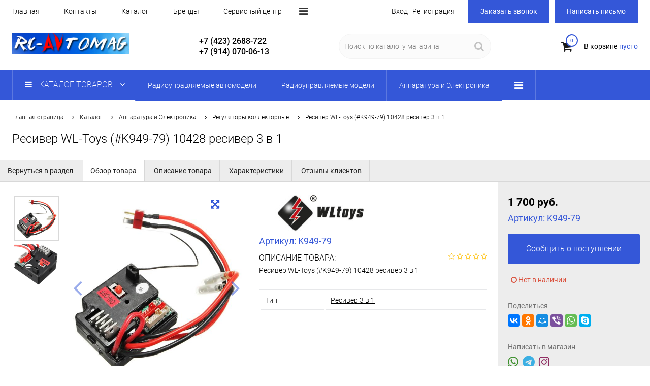

--- FILE ---
content_type: text/html
request_url: https://rc-avtomag.ru/catalog/elektronika/regulatory-skorosti/-wl-toys-k949-79-10428--3--1/
body_size: 15935
content:
<!DOCTYPE html>
<html lang="ru-RU">
<head>
    <meta charset="utf-8"/>
    <meta name="viewport" content="width=device-width,initial-scale=1">
    <meta property='og:type' content='website' />
<meta property='og:url' content= '://rc-avtomag.ru' />
<title>RC-Avtomag.ru, Ресивер WL-Toys (#K949-79) 10428 ресивер 3 в 1, Регуляторы коллекторные</title>
<meta property='og:title' content='RC-Avtomag.ru, Ресивер WL-Toys (#K949-79) 10428 ресивер 3 в 1, Регуляторы коллекторные' />
<meta name='keywords' content='Ресивер WL-Toys (#K949-79) 10428 ресивер 3 в 1, Регуляторы коллекторные' />
<meta name='description' content='Ресивер WL-Toys (#K949-79) 10428 ресивер 3 в 1' />
<meta property='og:description' content='Ресивер WL-Toys (#K949-79) 10428 ресивер 3 в 1' />
<meta property='og:image' content='https://rc-avtomag.ru/files/class/2/prev_37099.JPG' />

    <link rel="icon" type="image/x-icon" href="/files/site/49368.jpg">

    <meta name="mailru-verification" content="949e9d54fc245d9f" />
<meta name="yandex-verification" content="751e7b8b0b7ea4e4" />
<meta name="google-site-verification" content="dGaTzC_c2gECsDLci6ThZx3m3YBWdC2mm5hAwg3mrFg" />

    <link  href="/sav/template/makets/main/res/css/all.php?193" rel="stylesheet">

    <style>
                        </style>

    <link  href='/sav/template/makets/main/res/unitegallery/css/unite-gallery.css' rel='stylesheet' type='text/css' />
    
            <style>
            .menuLine, .digMenuCatalog .dopmenu ul, .ui-slider-range.ui-corner-all.ui-widget-header, .menuLine, .btn, .digMenuCatalog a, .digMenuCatalog a, .ln_pagination .active a, .ln_pagination .active a:hover, .btn_tab.active, .bannerText a, .total_filt, .text th {
                background-color: #3457d8;
            }

            .images_slider .ug-arrow-left.ug-skin-default, .images_slider .ug-arrow-right.ug-skin-default, .images_slider .ug-button-fullscreen.ug-skin-default:hover, .images_slider .ug-button-fullscreen.ug-skin-default, .elemChild a:hover, .titleItem:hover, .footer li a:hover, .el_title2, .bigmenuchild a:hover, .cartcont, .cartcount, .elem_stati a:hover .el_title, .cartcont, .cartcount, .btn.btn_dop, .col_text a, .phone_f, .a_name:hover, .topmenu .active a, .topmenu a:hover, .left_elem a:hover, .left_elem a.active, .col_locations i {
                color: #3457d8;
            }

            .cartcount, span.ui-slider-handle.ui-corner-all.ui-state-default, .cartcount, .btn.btn_dop, .elem_bl .el_text:before, .text blockquote {
                border-color: #3457d8;
            }

        </style>
    </head>
<body class=" full_cont " >
    
<div class="head1">
    <div class="limiter jast">
        <div class="topmenu parent_menu">
                        <div class="cont_menu">
                <ul class="show_elems"> <li  ><a href="/" >Главная</a> </li>
                                                <li><a href="/kontakty/"  >Контакты</a></li>                 
                                                    <li><a href="/catalog/"  >Каталог</a></li>                 
                                                    <li><a href="/informaciya/brendy/"  >Бренды</a></li>                 
                                                    <li><a href="/informaciya/uslugi/"  >Сервисный центр</a></li>                 
                                                    <li><a href="/informaciya/akcii/"  >Купить/Оплата</a></li>                 
                                                    <li><a href="/informaciya/dostavka/"  >Доставка</a></li>                 
                                                    <li><a href="/informaciya/magaziny/"  >Гарантия</a></li>                 
                                                    <li><a href="/informaciya/rekvizty/"  >Реквизиты</a></li>                 
                                                    <li><a href="/informaciya/otzyvy-klientov/"  >Отзывы клиентов</a></li>                 
                                        </ul>
                <div class="dopmenu"> <span class="btdopmenu"><i class="fa fa-bars" aria-hidden="true"></i></span> <ul class="hid_elems">
                    <li  ><a href='/' >Главная</a> </li>
                                                <li><a href="/kontakty/" >Контакты</a></li>                 
                                                    <li><a href="/catalog/" >Каталог</a></li>                 
                                                    <li><a href="/informaciya/brendy/" >Бренды</a></li>                 
                                                    <li><a href="/informaciya/uslugi/" >Сервисный центр</a></li>                 
                                                    <li><a href="/informaciya/akcii/" >Купить/Оплата</a></li>                 
                                                    <li><a href="/informaciya/dostavka/" >Доставка</a></li>                 
                                                    <li><a href="/informaciya/magaziny/" >Гарантия</a></li>                 
                                                    <li><a href="/informaciya/rekvizty/" >Реквизиты</a></li>                 
                                                    <li><a href="/informaciya/otzyvy-klientov/" >Отзывы клиентов</a></li>                 
                                        </ul> </div> 
            </div>
        </div>
        <div class="authMenu">
                             <span class="authBtOpen">Вход | Регистрация</span>
                         </div>
        <div class="getphone">
            <div class="btn fb_bt" titlefb="Заказ звонка">Заказать звонок</div> <div style = "margin-left:10px;" class="btn mes_bt" titlefb="Письмо в магазин">Написать письмо</div>
        </div>
    </div>
</div>
<div class="head2">
    <div class="limiter jast">
        <div class="logo">
            <a href="/">
                <img src="/files/site/25882.png" alt="RC-Avtomag.ru Магазин радиоуправляемых моделей!" class="logo_img">
            </a>
        </div>
                <div class="phones">
            <a href="tel:+7 (423) 2688-722" class="phone">+7 (423) 2688-722</a>            <a href="tel:+7 (914) 070-06-13" class="phone">+7 (914) 070-06-13</a>        </div>
                        <div class="recv">
            <div class="email">rc-avtomag@mail.ru</div>            <div class="adres">г.Владивосток, ул.Нижнепортовая 1, пав.№241</div>        </div>
                <div class="search">
            <form method="GET" action="/search/">
                <input type="text" name="q" value="" placeholder="Поиск по каталогу магазина">
                <button><i class="fa fa-search" aria-hidden="true"></i></button>
            </form>
        </div>
        <div class="incart">
            <a href="/cart/">
                <div class="cartico">
                    <i class="fa fa-shopping-cart" aria-hidden="true"></i>
                    <div class="cartcount">0</div>
                </div>
                <div class="cartinfo">В корзине <span class="cartcont">пусто</span></div>
            </a>
        </div>
    </div>
</div>
<div class="head3">
    <div class="menuLine">
        <div class="limiter">
            <div class="digMenuCatalog">
                <div class="menuCont">
                    <a class="catalogButton btM" href="/catalog/" contM='bigMenuall'>
                        <i class="fa fa-bars" aria-hidden="true"></i>
                        <span>Каталог товаров</span>
                        <i class="fa fa-angle-down" aria-hidden="true"></i>                    
                    </a>
                    <div class="catalogMenuElems parent_menu">
                        <div class="cont_menu">
                            <ul class="catalogmain show_elems">
                                                                    <li>
                                        <a  href="/catalog/radioupravlyaemie-modeli/"  class="btM" contM="ch848">
                                                                                        <span class="sub_l1">Радиоуправляемые автомодели</span>
                                        </a>
                                    </li>                                     <li>
                                        <a  href="/catalog/radioupravlyaemye-elektricheskie-modeli/"  class="btM" contM="ch781">
                                                                                        <span class="sub_l1">Радиоуправляемые модели</span>
                                        </a>
                                    </li>                                     <li>
                                        <a  href="/catalog/elektronika/"  class="btM" contM="ch807">
                                                                                        <span class="sub_l1">Аппаратура и Электроника</span>
                                        </a>
                                    </li>                                     <li>
                                        <a  href="/catalog/kuzova-i-komplektuyushchie-k-nim/"  class="btM" contM="ch805">
                                                                                        <span class="sub_l1">Кузова и комплектующие</span>
                                        </a>
                                    </li>                                     <li>
                                        <a  href="/catalog/diski-shiny-kolesa/"  class="btM" contM="ch806">
                                                                                        <span class="sub_l1">Диски, шины, колёса, бедлоки</span>
                                        </a>
                                    </li>                                     <li>
                                        <a  href="/catalog/aksessuary-dlya-trofi/"  class="btM" contM="ch858">
                                                                                        <span class="sub_l1">Аксессуары для трофи</span>
                                        </a>
                                    </li>                                     <li>
                                        <a  href="/catalog/tehnicheskie-jidkosti/"  class="btM" contM="ch809">
                                                                                        <span class="sub_l1">Технические жидкости</span>
                                        </a>
                                    </li>                                     <li>
                                        <a  href="/catalog/zapchasti-i-instrumenty/"  class="btM" contM="ch808">
                                                                                        <span class="sub_l1">Запчасти и инструменты</span>
                                        </a>
                                    </li>                                     <li>
                                        <a  href="/catalog/metizy/"  class="btM" contM="ch811">
                                                                                        <span class="sub_l1">Метизы</span>
                                        </a>
                                    </li>                                 
                            </ul>
                            <div class="dopmenu"> <span class="btdopmenu"><i class="fa fa-bars" aria-hidden="true"></i></span> <ul class="hid_elems">
                                                                    <li>
                                        <a  href="/catalog/radioupravlyaemie-modeli/"  class="btM" contM="ch848">
                                                                                        <span class="sub_l1">Радиоуправляемые автомодели</span>
                                        </a>
                                    </li>                                     <li>
                                        <a  href="/catalog/radioupravlyaemye-elektricheskie-modeli/"  class="btM" contM="ch781">
                                                                                        <span class="sub_l1">Радиоуправляемые модели</span>
                                        </a>
                                    </li>                                     <li>
                                        <a  href="/catalog/elektronika/"  class="btM" contM="ch807">
                                                                                        <span class="sub_l1">Аппаратура и Электроника</span>
                                        </a>
                                    </li>                                     <li>
                                        <a  href="/catalog/kuzova-i-komplektuyushchie-k-nim/"  class="btM" contM="ch805">
                                                                                        <span class="sub_l1">Кузова и комплектующие</span>
                                        </a>
                                    </li>                                     <li>
                                        <a  href="/catalog/diski-shiny-kolesa/"  class="btM" contM="ch806">
                                                                                        <span class="sub_l1">Диски, шины, колёса, бедлоки</span>
                                        </a>
                                    </li>                                     <li>
                                        <a  href="/catalog/aksessuary-dlya-trofi/"  class="btM" contM="ch858">
                                                                                        <span class="sub_l1">Аксессуары для трофи</span>
                                        </a>
                                    </li>                                     <li>
                                        <a  href="/catalog/tehnicheskie-jidkosti/"  class="btM" contM="ch809">
                                                                                        <span class="sub_l1">Технические жидкости</span>
                                        </a>
                                    </li>                                     <li>
                                        <a  href="/catalog/zapchasti-i-instrumenty/"  class="btM" contM="ch808">
                                                                                        <span class="sub_l1">Запчасти и инструменты</span>
                                        </a>
                                    </li>                                     <li>
                                        <a  href="/catalog/metizy/"  class="btM" contM="ch811">
                                                                                        <span class="sub_l1">Метизы</span>
                                        </a>
                                    </li>                             </ul> </div>
                        </div>
                    </div>
                </div>
            </div>
        </div>
    </div>
    <div class="bigMenuall">
        <div class="limiter">
            <ul>
                 
                    <li>
                        <a  href="/catalog/radioupravlyaemie-modeli/"  >
                            <img class="img" data-src="/files/subs/848/29395.jpg"></img>                            <span class="sub_l1">Радиоуправляемые автомодели</span>
                        </a>
                    </li>  
                    <li>
                        <a  href="/catalog/radioupravlyaemye-elektricheskie-modeli/"  >
                            <img class="img" data-src="/files/subs/781/29396.jpg"></img>                            <span class="sub_l1">Радиоуправляемые модели</span>
                        </a>
                    </li>  
                    <li>
                        <a  href="/catalog/elektronika/"  >
                            <img class="img" data-src="/files/subs/807/14924.jpg"></img>                            <span class="sub_l1">Аппаратура и Электроника</span>
                        </a>
                    </li>  
                    <li>
                        <a  href="/catalog/kuzova-i-komplektuyushchie-k-nim/"  >
                            <img class="img" data-src="/files/subs/805/14929.jpg"></img>                            <span class="sub_l1">Кузова и комплектующие</span>
                        </a>
                    </li>  
                    <li>
                        <a  href="/catalog/diski-shiny-kolesa/"  >
                            <img class="img" data-src="/files/subs/806/14930.jpg"></img>                            <span class="sub_l1">Диски, шины, колёса, бедлоки</span>
                        </a>
                    </li>  
                    <li>
                        <a  href="/catalog/aksessuary-dlya-trofi/"  >
                            <img class="img" data-src="/files/subs/858/29397.jpg"></img>                            <span class="sub_l1">Аксессуары для трофи</span>
                        </a>
                    </li>  
                    <li>
                        <a  href="/catalog/tehnicheskie-jidkosti/"  >
                            <img class="img" data-src="/files/subs/809/14932.jpg"></img>                            <span class="sub_l1">Технические жидкости</span>
                        </a>
                    </li>  
                    <li>
                        <a  href="/catalog/zapchasti-i-instrumenty/"  >
                            <img class="img" data-src="/files/subs/808/14931.jpg"></img>                            <span class="sub_l1">Запчасти и инструменты</span>
                        </a>
                    </li>  
                    <li>
                        <a  href="/catalog/metizy/"  >
                            <img class="img" data-src="/files/subs/811/14934.jpg"></img>                            <span class="sub_l1">Метизы</span>
                        </a>
                    </li>             </ul>
        </div>
    </div>

                <div class="bigmenuchild ch848"  >
                <div class="limiter">
                    <div class="col">
                         

                            <div class="menu_l2">
                                <a  href="/catalog/radioupravlyaemie-modeli/drift/"  >
                                    <img class="img" data-src="/files/subs/849/prev_45524.jpg"></img>                                    <span class="sub_l1">Дрифт</span>
                                </a>
                                                            </div>
                             

                            <div class="menu_l2">
                                <a  href="/catalog/radioupravlyaemie-modeli/gruzoviki/"  >
                                    <img class="img" data-src="/files/subs/850/prev_45517.jpg"></img>                                    <span class="sub_l1">Грузовики</span>
                                </a>
                                                            </div>
                            </div> <div class="col"> 

                            <div class="menu_l2">
                                <a  href="/catalog/radioupravlyaemie-modeli/short-course/"  >
                                    <img class="img" data-src="/files/subs/851/prev_45511.jpg"></img>                                    <span class="sub_l1">Short Course</span>
                                </a>
                                                            </div>
                             

                            <div class="menu_l2">
                                <a  href="/catalog/radioupravlyaemie-modeli/baggi/"  >
                                    <img class="img" data-src="/files/subs/852/prev_45525.jpg"></img>                                    <span class="sub_l1">Багги</span>
                                </a>
                                                            </div>
                            </div> <div class="col"> 

                            <div class="menu_l2">
                                <a  href="/catalog/radioupravlyaemie-modeli/traggi/"  >
                                    <img class="img" data-src="/files/subs/853/prev_45513.jpg"></img>                                    <span class="sub_l1">Трагги</span>
                                </a>
                                                            </div>
                             

                            <div class="menu_l2">
                                <a  href="/catalog/radioupravlyaemie-modeli/kraulery-i-trofi/"  >
                                    <img class="img" data-src="/files/subs/854/prev_45519.jpg"></img>                                    <span class="sub_l1">Краулеры и Трофи</span>
                                </a>
                                                            </div>
                            </div> <div class="col"> 

                            <div class="menu_l2">
                                <a  href="/catalog/radioupravlyaemie-modeli/nitro-avtomodeli/"  >
                                    <img class="img" data-src="/files/subs/855/prev_45520.jpg"></img>                                    <span class="sub_l1">Nitro-автомодели</span>
                                </a>
                                                            </div>
                             

                            <div class="menu_l2">
                                <a  href="/catalog/radioupravlyaemie-modeli/shosseynie-i-ralli/"  >
                                    <img class="img" data-src="/files/subs/856/prev_45521.jpg"></img>                                    <span class="sub_l1">Шоссейные и Ралли</span>
                                </a>
                                                            </div>
                            </div> <div class="col"> 

                            <div class="menu_l2">
                                <a  href="/catalog/radioupravlyaemie-modeli/monstry-i-djipy/"  >
                                    <img class="img" data-src="/files/subs/857/prev_45522.jpg"></img>                                    <span class="sub_l1">Монстры и Джипы</span>
                                </a>
                                                            </div>
                             

                            <div class="menu_l2">
                                <a  href="/catalog/radioupravlyaemie-modeli/specialnaya-tehnika/"  >
                                    <img class="img" data-src="/files/subs/890/prev_46491.jpg"></img>                                    <span class="sub_l1">Специальная техника</span>
                                </a>
                                                            </div>
                            </div> <div class="col">                    </div>
                </div>
            </div>
                        <div class="bigmenuchild ch781"  >
                <div class="limiter">
                    <div class="col">
                         

                            <div class="menu_l2">
                                <a  href="/catalog/radioupravlyaemye-elektricheskie-modeli/tanki/"  >
                                    <img class="img" data-src="/files/subs/793/prev_45526.jpg"></img>                                    <span class="sub_l1">Танки</span>
                                </a>
                                                            </div>
                            </div> <div class="col"> 

                            <div class="menu_l2">
                                <a  href="/catalog/radioupravlyaemye-elektricheskie-modeli/kvadrokoptery/"  >
                                    <img class="img" data-src="/files/subs/791/prev_45532.jpeg"></img>                                    <span class="sub_l1">Квадрокоптеры</span>
                                </a>
                                                            </div>
                            </div> <div class="col"> 

                            <div class="menu_l2">
                                <a  href="/catalog/radioupravlyaemye-elektricheskie-modeli/korabli/"  >
                                    <img class="img" data-src="/files/subs/895/prev_47787.jpg"></img>                                    <span class="sub_l1">Корабли</span>
                                </a>
                                                            </div>
                            </div> <div class="col"> 

                            <div class="menu_l2">
                                <a  href="/catalog/radioupravlyaemye-elektricheskie-modeli/lodki/"  >
                                    <img class="img" data-src="/files/subs/792/prev_45533.jpg"></img>                                    <span class="sub_l1">Лодки</span>
                                </a>
                                                            </div>
                            </div> <div class="col"> 

                            <div class="menu_l2">
                                <a  href="/catalog/radioupravlyaemye-elektricheskie-modeli/prochee/"  >
                                    <img class="img" data-src="/files/subs/804/prev_45530.jpg"></img>                                    <span class="sub_l1">Прочее</span>
                                </a>
                                                            </div>
                            </div> <div class="col">                    </div>
                </div>
            </div>
                        <div class="bigmenuchild ch807"  >
                <div class="limiter">
                    <div class="col">
                         

                            <div class="menu_l2">
                                <a  href="/catalog/elektronika/indikatoryzaryada-ubec/"  >
                                    <img class="img" data-src="/files/subs/846/prev_45554.jpg"></img>                                    <span class="sub_l1">Индикаторы заряда/UBEC</span>
                                </a>
                                                            </div>
                             

                            <div class="menu_l2">
                                <a  href="/catalog/elektronika/regulyatory-skorosti-beskollektornye/"  >
                                    <img class="img" data-src="/files/subs/900/prev_47802.jpg"></img>                                    <span class="sub_l1">Регуляторы бесколлекторные</span>
                                </a>
                                                            </div>
                             

                            <div class="menu_l2">
                                <a  href="/catalog/elektronika/servoprivody/"  >
                                    <img class="img" data-src="/files/subs/834/prev_47808.jpg"></img>                                    <span class="sub_l1">Сервоприводы</span>
                                </a>
                                                            </div>
                            </div> <div class="col"> 

                            <div class="menu_l2">
                                <a  href="/catalog/elektronika/elektrodvigateli/"  >
                                    <img class="img" data-src="/files/subs/841/prev_47804.jpg"></img>                                    <span class="sub_l1">Двигатели бесколлекторные</span>
                                </a>
                                                            </div>
                             

                            <div class="menu_l2">
                                <a  href="/catalog/elektronika/programmatory/"  >
                                    <img class="img" data-src="/files/subs/835/prev_47809.jpg"></img>                                    <span class="sub_l1">Программаторы</span>
                                </a>
                                                            </div>
                             

                            <div class="menu_l2">
                                <a  >
                                    <img class="img" data-src="/files/subs/844/prev_47803.jpg"></img>                                    <span class="sub_l1">Регуляторы коллекторные</span>
                                </a>
                                                            </div>
                            </div> <div class="col"> 

                            <div class="menu_l2">
                                <a  href="/catalog/elektronika/motory-kollektornye/"  >
                                    <img class="img" data-src="/files/subs/899/prev_47805.jpg"></img>                                    <span class="sub_l1">Моторы коллекторные</span>
                                </a>
                                                            </div>
                             

                            <div class="menu_l2">
                                <a  href="/catalog/elektronika/akkumulyatory/"  >
                                    <img class="img" data-src="/files/subs/836/prev_47810.jpg"></img>                                    <span class="sub_l1">Аккумуляторы</span>
                                </a>
                                                            </div>
                             

                            <div class="menu_l2">
                                <a  href="/catalog/elektronika/giroskopy/"  >
                                    <img class="img" data-src="/files/subs/833/prev_47807.jpg"></img>                                    <span class="sub_l1">Гироскопы</span>
                                </a>
                                                            </div>
                            </div> <div class="col"> 

                            <div class="menu_l2">
                                <a  href="/catalog/elektronika/ventilyatoryradiatory/"  >
                                    <img class="img" data-src="/files/subs/832/prev_47806.jpg"></img>                                    <span class="sub_l1">Вентиляторы/Радиаторы</span>
                                </a>
                                                            </div>
                             

                            <div class="menu_l2">
                                <a  href="/catalog/elektronika/apparatura-radioupraleniyapriemniki/"  >
                                    <img class="img" data-src="/files/subs/840/prev_47811.jpg"></img>                                    <span class="sub_l1">Радиоаппаратура/Приёмники</span>
                                </a>
                                                            </div>
                             

                            <div class="menu_l2">
                                <a  href="/catalog/elektronika/kachalkikreplenie-servoprivoda/"  >
                                    <img class="img" data-src="/files/subs/881/prev_45557.jpg"></img>                                    <span class="sub_l1">Качалки/Крепление сервопривода</span>
                                </a>
                                                            </div>
                            </div> <div class="col"> 

                            <div class="menu_l2">
                                <a  href="/catalog/elektronika/kombo-nabory/"  >
                                    <img class="img" data-src="/files/subs/845/prev_45553.jpg"></img>                                    <span class="sub_l1">Комбо-наборы</span>
                                </a>
                                                            </div>
                             

                            <div class="menu_l2">
                                <a  href="/catalog/elektronika/zaryadnieustroystva/"  >
                                    <img class="img" data-src="/files/subs/847/prev_45555.jpg"></img>                                    <span class="sub_l1">Зарядно-разрядные устройства</span>
                                </a>
                                                            </div>
                             

                            <div class="menu_l2">
                                <a  href="/catalog/elektronika/provodakonnektory/"  >
                                    <img class="img" data-src="/files/subs/860/prev_45556.jpg"></img>                                    <span class="sub_l1">Провода/Коннекторы</span>
                                </a>
                                                            </div>
                            </div> <div class="col">                    </div>
                </div>
            </div>
                        <div class="bigmenuchild ch805"  >
                <div class="limiter">
                    <div class="col">
                         

                            <div class="menu_l2">
                                <a  href="/catalog/kuzova-i-komplektuyushchie-k-nim/okrashennye/"  >
                                    <img class="img" data-src="/files/subs/815/prev_47795.jpg"></img>                                    <span class="sub_l1">Окрашенные</span>
                                </a>
                                                            </div>
                             

                            <div class="menu_l2">
                                <a  href="/catalog/kuzova-i-komplektuyushchie-k-nim/otrajateli/"  >
                                    <img class="img" data-src="/files/subs/819/prev_45537.jpg"></img>                                    <span class="sub_l1">Отражатели</span>
                                </a>
                                                            </div>
                            </div> <div class="col"> 

                            <div class="menu_l2">
                                <a  href="/catalog/kuzova-i-komplektuyushchie-k-nim/plastikovye/"  >
                                    <img class="img" data-src="/files/subs/897/prev_47791.jpg"></img>                                    <span class="sub_l1">Пластиковые</span>
                                </a>
                                                            </div>
                             

                            <div class="menu_l2">
                                <a  href="/catalog/kuzova-i-komplektuyushchie-k-nim/tyuning-spoyler-pipe/"  >
                                    <img class="img" data-src="/files/subs/820/prev_47783.jpg"></img>                                    <span class="sub_l1">Спойлер, pipe</span>
                                </a>
                                                            </div>
                            </div> <div class="col"> 

                            <div class="menu_l2">
                                <a  href="/catalog/kuzova-i-komplektuyushchie-k-nim/pod-pokrasku/"  >
                                    <img class="img" data-src="/files/subs/816/prev_47790.jpg"></img>                                    <span class="sub_l1">Под покраску</span>
                                </a>
                                                            </div>
                             

                            <div class="menu_l2">
                                <a  href="/catalog/kuzova-i-komplektuyushchie-k-nim/klipsy/"  >
                                    <img class="img" data-src="/files/subs/898/prev_47789.jpg"></img>                                    <span class="sub_l1">Клипсы</span>
                                </a>
                                                            </div>
                            </div> <div class="col"> 

                            <div class="menu_l2">
                                <a  href="/catalog/kuzova-i-komplektuyushchie-k-nim/klipsy-i-krepleniya-kuzova/"  >
                                    <img class="img" data-src="/files/subs/879/prev_47793.jpg"></img>                                    <span class="sub_l1">Крепления кузова</span>
                                </a>
                                                            </div>
                             

                            <div class="menu_l2">
                                <a  href="/catalog/kuzova-i-komplektuyushchie-k-nim/svetovye-nabory/"  >
                                    <img class="img" data-src="/files/subs/859/prev_47794.jpg"></img>                                    <span class="sub_l1">Световые наборы</span>
                                </a>
                                                            </div>
                            </div> <div class="col"> 

                            <div class="menu_l2">
                                <a  href="/catalog/kuzova-i-komplektuyushchie-k-nim/tyuning/"  >
                                    <img class="img" data-src="/files/subs/896/prev_47792.jpg"></img>                                    <span class="sub_l1">Тюнинг</span>
                                </a>
                                                            </div>
                             

                            <div class="menu_l2">
                                <a  href="/catalog/kuzova-i-komplektuyushchie-k-nim/nakleyki/"  >
                                    <img class="img" data-src="/files/subs/823/prev_45539.jpg"></img>                                    <span class="sub_l1">Наклейки</span>
                                </a>
                                                            </div>
                            </div> <div class="col">                    </div>
                </div>
            </div>
                        <div class="bigmenuchild ch806"  >
                <div class="limiter">
                    <div class="col">
                         

                            <div class="menu_l2">
                                <a  href="/catalog/diski-shiny-kolesa/shiny/"  >
                                    <img class="img" data-src="/files/subs/827/prev_47821.jpg"></img>                                    <span class="sub_l1">Шины</span>
                                </a>
                                                            </div>
                            </div> <div class="col"> 

                            <div class="menu_l2">
                                <a  href="/catalog/diski-shiny-kolesa/diski/"  >
                                    <img class="img" data-src="/files/subs/828/prev_47822.jpg"></img>                                    <span class="sub_l1">Литье</span>
                                </a>
                                                            </div>
                            </div> <div class="col"> 

                            <div class="menu_l2">
                                <a  href="/catalog/diski-shiny-kolesa/kolesa/"  >
                                    <img class="img" data-src="/files/subs/839/prev_47823.jpg"></img>                                    <span class="sub_l1">Колёса</span>
                                </a>
                                                            </div>
                            </div> <div class="col"> 

                            <div class="menu_l2">
                                <a  href="/catalog/diski-shiny-kolesa/diski-bedloki/"  >
                                    <img class="img" data-src="/files/subs/903/prev_47824.jpg"></img>                                    <span class="sub_l1">Диски бедлоки</span>
                                </a>
                                                            </div>
                            </div> <div class="col"> 

                            <div class="menu_l2">
                                <a  href="/catalog/diski-shiny-kolesa/gayki-dlya-koles/"  >
                                    <img class="img" data-src="/files/subs/904/prev_47825.jpg"></img>                                    <span class="sub_l1">Гайки для колес</span>
                                </a>
                                                            </div>
                            </div> <div class="col">                    </div>
                </div>
            </div>
                        <div class="bigmenuchild ch858"  >
                <div class="limiter">
                    <div class="col">
                         

                            <div class="menu_l2">
                                <a  href="/catalog/aksessuary-dlya-trofi/lebedki-i-komplektuyushchie/"  >
                                    <img class="img" data-src="/files/subs/871/prev_47801.jpg"></img>                                    <span class="sub_l1">Лебёдки</span>
                                </a>
                                                            </div>
                            </div> <div class="col"> 

                            <div class="menu_l2">
                                <a  href="/catalog/aksessuary-dlya-trofi/elementy-kuzova/"  >
                                    <img class="img" data-src="/files/subs/880/prev_47797.jpg"></img>                                    <span class="sub_l1">Элементы кузова</span>
                                </a>
                                                            </div>
                            </div> <div class="col"> 

                            <div class="menu_l2">
                                <a  href="/catalog/aksessuary-dlya-trofi/farkop-kryuki/"  >
                                    <img class="img" data-src="/files/subs/901/prev_47798.jpg"></img>                                    <span class="sub_l1">Фаркоп, крюки</span>
                                </a>
                                                            </div>
                            </div> <div class="col"> 

                            <div class="menu_l2">
                                <a  href="/catalog/aksessuary-dlya-trofi/aksessuary/"  >
                                    <img class="img" data-src="/files/subs/872/prev_47799.jpg"></img>                                    <span class="sub_l1">Аксессуары</span>
                                </a>
                                                            </div>
                            </div> <div class="col"> 

                            <div class="menu_l2">
                                <a  href="/catalog/aksessuary-dlya-trofi/masshtabnye-modeli/"  >
                                    <img class="img" data-src="/files/subs/902/prev_47800.jpg"></img>                                    <span class="sub_l1">Масштабные модели</span>
                                </a>
                                                            </div>
                            </div> <div class="col">                    </div>
                </div>
            </div>
                        <div class="bigmenuchild ch809"  >
                <div class="limiter">
                    <div class="col">
                         

                            <div class="menu_l2">
                                <a  href="/catalog/tehnicheskie-jidkosti/kraska-modelnaya/"  >
                                    <img class="img" data-src="/files/subs/825/prev_47831.jpg"></img>                                    <span class="sub_l1">Краска модельная</span>
                                </a>
                                                            </div>
                            </div> <div class="col"> 

                            <div class="menu_l2">
                                <a  href="/catalog/tehnicheskie-jidkosti/maslo-tehnicheskoe/"  >
                                    <img class="img" data-src="/files/subs/829/prev_47832.jpg"></img>                                    <span class="sub_l1">Масло техническое</span>
                                </a>
                                                            </div>
                            </div> <div class="col"> 

                            <div class="menu_l2">
                                <a  href="/catalog/tehnicheskie-jidkosti/zidkost-tekhnicheskaya/"  >
                                    <img class="img" data-src="/files/subs/843/prev_47833.jpg"></img>                                    <span class="sub_l1">Жидкость техническая</span>
                                </a>
                                                            </div>
                            </div> <div class="col"> 

                            <div class="menu_l2">
                                <a  href="/catalog/tehnicheskie-jidkosti/kley/"  >
                                    <img class="img" data-src="/files/subs/905/prev_47834.jpg"></img>                                    <span class="sub_l1">Клей модельный</span>
                                </a>
                                                            </div>
                            </div> <div class="col"> 

                            <div class="menu_l2">
                                <a  href="/catalog/tehnicheskie-jidkosti/maslo-dlya-amortizatorov/"  >
                                    <img class="img" data-src="/files/subs/906/prev_47835.jpg"></img>                                    <span class="sub_l1">Масло для амортизаторов</span>
                                </a>
                                                            </div>
                            </div> <div class="col">                    </div>
                </div>
            </div>
                        <div class="bigmenuchild ch808"  >
                <div class="limiter">
                    <div class="col">
                         

                            <div class="menu_l2">
                                <a  href="/catalog/zapchasti-i-instrumenty/zapchasti-k-avtomodelyam/"  >
                                    <img class="img" data-src="/files/subs/826/prev_47836.jpg"></img>                                    <span class="sub_l1">Запчасти к автомоделям</span>
                                </a>
                                                            </div>
                            </div> <div class="col"> 

                            <div class="menu_l2">
                                <a  href="/catalog/zapchasti-i-instrumenty/instrumenty/"  >
                                    <img class="img" data-src="/files/subs/837/prev_47837.jpg"></img>                                    <span class="sub_l1">Инструменты</span>
                                </a>
                                                            </div>
                            </div> <div class="col"> 

                            <div class="menu_l2">
                                <a  href="/catalog/zapchasti-i-instrumenty/sumkikeysy/"  >
                                    <img class="img" data-src="/files/subs/838/prev_47838.jpg"></img>                                    <span class="sub_l1">Сумки/Кейсы</span>
                                </a>
                                                            </div>
                            </div> <div class="col"> 

                            <div class="menu_l2">
                                <a  href="/catalog/zapchasti-i-instrumenty/pineny/"  >
                                    <img class="img" data-src="/files/subs/842/prev_47839.jpg"></img>                                    <span class="sub_l1">Пиньёны</span>
                                </a>
                                                            </div>
                            </div> <div class="col"> 

                            <div class="menu_l2">
                                <a  href="/catalog/zapchasti-i-instrumenty/podshipniki/"  >
                                    <img class="img" data-src="/files/subs/873/prev_47840.jpg"></img>                                    <span class="sub_l1">Подшипники</span>
                                </a>
                                                            </div>
                            </div> <div class="col">                    </div>
                </div>
            </div>
                        <div class="bigmenuchild ch811"  >
                <div class="limiter">
                    <div class="col">
                         

                            <div class="menu_l2">
                                <a  href="/catalog/metizy/shtangovaya-kolonna/"  >
                                    <img class="img" data-src="/files/subs/882/prev_47826.jpg"></img>                                    <span class="sub_l1">Штанговая колонна</span>
                                </a>
                                                            </div>
                            </div> <div class="col"> 

                            <div class="menu_l2">
                                <a  href="/catalog/metizy/shayby-alyuminievye/"  >
                                    <img class="img" data-src="/files/subs/884/prev_47827.jpg"></img>                                    <span class="sub_l1">Гайки, шайбы</span>
                                </a>
                                                            </div>
                            </div> <div class="col"> 

                            <div class="menu_l2">
                                <a  href="/catalog/metizy/uplotnitelnoe-kolco/"  >
                                    <img class="img" data-src="/files/subs/885/prev_47828.jpg"></img>                                    <span class="sub_l1">Уплотнительные кольца</span>
                                </a>
                                                            </div>
                            </div> <div class="col"> 

                            <div class="menu_l2">
                                <a  href="/catalog/metizy/grover/"  >
                                    <img class="img" data-src="/files/subs/886/prev_47829.jpg"></img>                                    <span class="sub_l1">Гровер</span>
                                </a>
                                                            </div>
                            </div> <div class="col"> 

                            <div class="menu_l2">
                                <a  href="/catalog/metizy/vinty-fiksator/"  >
                                    <img class="img" data-src="/files/subs/888/prev_47830.jpg"></img>                                    <span class="sub_l1">Винты, фиксаторы</span>
                                </a>
                                                            </div>
                            </div> <div class="col">                    </div>
                </div>
            </div>
            
</div>
    <div class="bc limiter" itemscope="http://schema.org/BreadcrumbList">

        <a href="/" class="first">Главная страница</a>
            <div class="hidden_m" itemprop="itemListElement" itemscope itemtype="http://schema.org/ListItem" ><a href="/" itemprop="item"><span itemprop="name">Главная страница</span></a>
            <meta itemprop="position" content="1"/></div>

         <a href="/catalog/">Каталог</a> 
                <div class="hidden_m" itemprop="itemListElement" itemscope itemtype="http://schema.org/ListItem" ><a href="/catalog/" itemprop="item"><span itemprop="name">Каталог</span></a>
                <meta itemprop="position" content="2"/></div>
                 <a href="/catalog/elektronika/">Аппаратура и Электроника</a> 
                <div class="hidden_m" itemprop="itemListElement" itemscope itemtype="http://schema.org/ListItem" ><a href="/catalog/elektronika/" itemprop="item"><span itemprop="name">Аппаратура и Электроника</span></a>
                <meta itemprop="position" content="3"/></div>
                 <a href="/catalog/elektronika/regulatory-skorosti/">Регуляторы коллекторные</a> 
                <div class="hidden_m" itemprop="itemListElement" itemscope itemtype="http://schema.org/ListItem" ><a href="/catalog/elektronika/regulatory-skorosti/" itemprop="item"><span itemprop="name">Регуляторы коллекторные</span></a>
                <meta itemprop="position" content="4"/></div>
                
            <span>Ресивер WL-Toys (#K949-79) 10428 ресивер 3 в 1</span>

        


    </div>

    
    <div class="full_elem_tovar" itemscope itemtype="http://schema.org/Product">
    <div class="limiter">
        <h1 class="title" itemprop="name" >Ресивер WL-Toys (#K949-79) 10428 ресивер 3 в 1</h1>
    </div>

    <div class="limiter">
    <div class="catalog_elem_full ">

        <div class="leftfullnav act_cont_par">
            <div class="leftnavcont act_cont_in">
                <div class="elemnav">
                    <a class="nav_cont" href="/catalog/elektronika/regulatory-skorosti/"><span>Вернуться в раздел</span> <i class="fa fa-arrow-left" aria-hidden="true"></i></a>
                </div>
                <div class="elemnav active p1">
                    <div class="nav_cont" boxblock="box_block_1"><span>Обзор товара</span> <i class="fa fa-search" aria-hidden="true"></i></div>
                </div>
                                    <div class="elemnav p2">
                        <div class="nav_cont" boxblock="box_block_2"><span>Описание товара</span> <i class="fa fa-pencil-square-o" aria-hidden="true"></i></div>
                    </div>
                
                                    <div class="elemnav p6">
                        <div class="nav_cont" boxblock="box_block_6"><span>Характеристики</span> <i class="fa fa-pencil-square-o" aria-hidden="true"></i></div>
                    </div>
                                                                    <div class="elemnav p5">
                        <div class="nav_cont" boxblock="box_block_5"><span>Отзывы клиентов</span> <i class="fa fa-comments-o" aria-hidden="true"></i></div>
                    </div>
            </div>
        </div>

        <div class="contfull box_block box_block_1" boxelem="p1">
                            <div class="images_slider">
                                        <div class="single-slide" id="imageGallery">
                        
                                <img class="img" data-src="/files/class/2/37099.JPG" data-image="/files/class/2/37099.JPG" alt="">

                            
                                <img class="img" data-src="/files/class/2/37100.jpg" data-image="/files/class/2/37100.jpg" alt="">

                                                </div>
                </div>
            


            <div class="tovar_info ">
                
                                    <div class="manuf_cont">                  
                                                    <a href="/informaciya/brendy/wl-toys/"><img data-src="/files/class/32/25679.jpg"  alt="WLToys" title="WLToys" ></a>
                                            </div>
                

                                <div class="elem_info" style="font-size: 18px; color: #3557d8;">
                    Артикул: K949-79                </div>
                                
                <div class="elem_info">
                                        <div  itemprop="offers" itemscope itemtype="http://schema.org/Offer" class="item-header" data-id="product">
                        <div class="stars" itemprop="aggregateRating" itemscope itemtype="http://schema.org/AggregateRating" title="Средняя оценка - 0">
                             <i class="fa fa-star-o" aria-hidden="true"></i>  <i class="fa fa-star-o" aria-hidden="true"></i>  <i class="fa fa-star-o" aria-hidden="true"></i>  <i class="fa fa-star-o" aria-hidden="true"></i>  <i class="fa fa-star-o" aria-hidden="true"></i>                             <meta itemprop="worstRating" content="1" />
                            <meta itemprop="ratingValue" content="0" />
                            <meta itemprop="bestRating" content="5" />
                            <meta itemprop="ratingCount" content="0" />
                        </div>
                        <meta itemprop="price" content="1700" />
                        <meta itemprop="priceCurrency" content="RUB" />
                        <link itemprop="availability" href="http://schema.org/InStock" />

                    </div>
                        <h3>Описание товара:</h3>
                        <div itemprop="description">
                            Ресивер WL-Toys (#K949-79) 10428 ресивер 3 в 1                        </div>
                    

                                        <div class="dop_props_block">
                        <div class="props_tov">
                            <table>
                                 <tr>
                                        <td class="title_prop">Тип</td>
                                                                                <td class="value_prop"><a href="/catalog/elektronika/regulatory-skorosti/tovarsfilter---Тип---%D0%A0%D0%B5%D1%81%D0%B8%D0%B2%D0%B5%D1%80%2b3%2b%D0%B2%2b1">Ресивер 3 в 1</a></td>
                                                                            </tr>                             </table>
                                                    </div>
                    </div>
                    


                </div>
                



                
            </div>
            <div class="cartbox small">
                                    <div class="price">1 700 руб.</div>

                                        <div class="elem_info" style="font-size: 18px; color: #3557d8;">
                        Артикул: K949-79                    </div>
                    
                    
                                        <span class="btn podp_bt" tovarid="8906" onclick="" >Сообщить о поступлении</span>
                                        <div class="nalich">
                                                    <div class="nal_false"><i class="fa fa-clock-o" aria-hidden="true"></i> Нет в наличии</div>
                                            </div>

                    <div class="min_title">Поделиться</div>
                    <div class="share">
                        <script src="//yastatic.net/es5-shims/0.0.2/es5-shims.min.js"></script>
                        <script src="//yastatic.net/share2/share.js"></script>
                        <div class="ya-share2" data-services="vkontakte,facebook,odnoklassniki,moimir,gplus,viber,whatsapp,skype"></div>
                    </div>

                    <div class="min_title">Написать в магазин</div>
                    <div class="share">
                        <a style="font-size: 24px;color: #3c902c;" href="https://wa.me/79140700613"><i class="fa fa-whatsapp" aria-hidden="true"></i></a>
                        <a style="font-size: 24px;color: #3bafe3;margin-left:5px;" href="https://t.me/rcavtomag"><i class="fa fa-telegram" aria-hidden="true"></i></a>
                        <a style="font-size: 24px;color: #902c62;margin-left:5px;" href="https://www.instagram.com/rc_avtomag.ru/"><i class="fa fa-instagram" aria-hidden="true"></i></a>

                    </div>
            </div>

                            <div class="text_full block_info_full box_block box_block_2" boxelem="p2">
                    <h2>Подробное описание товара</h2>
                    <div class="text_full_cont text">
                        <p><span style="font-size: small;" data-mce-style="font-size: small;">Ресивер WLToys (#K949-79) 10428 ресивер 3 в 1 - блок радиоуправления для моделей </span><span style="font-size: small;" data-mce-style="font-size: small;"><span style="font-size: small;" data-mce-style="font-size: small;">WLToys</span> масштаба 1:18.&nbsp;В блок встроен приемник сигнала, сервомотор, регулятор оборотов.</span></p><p><strong><span style="font-size: small;" data-mce-style="font-size: small;">В комплекте:</span></strong></p><ul><li><span style="font-size: small;" data-mce-style="font-size: small;">1 шт.</span></li></ul>                    </div>
                    
                                    </div>
                                        <div class="text_full block_info_full box_block box_block_6" boxelem="p6">
                    <h2>Характеристики</h2>
                    <div class="props_tov">
                        <table>
                             <tr>
                                        <td class="title_prop">Тип</td>
                                                                                <td class="value_prop"><a href="/catalog/elektronika/regulatory-skorosti/tovarsfilter---Тип---%D0%A0%D0%B5%D1%81%D0%B8%D0%B2%D0%B5%D1%80%2b3%2b%D0%B2%2b1">Ресивер 3 в 1</a></td>
                                                                            </tr>                         </table>
                    </div>
                </div>
                                    
               
                <div class="block_info_full box_block box_block_5 limiter" boxelem="p5">
                        
                        
<div class="block_elem limiter otz">

    <div class="title">

        Отзывы наших клиентов
    </div>
    <span class="btn btn_dop" onclick="$('.formCont').fadeIn(200);$('.title_otz').val('Отзыв с сайта');">Оставить отзыв</span>
    <div class="formCont">
    
<form action="/admin/action/add/" id="otz_form" method="POST">

    
    <input type="hidden" name="title" class="title_otz">

    <input type="hidden" name="sub_class" value="284">

     
        <input type="hidden" name="Class" value="2">
        <input type="hidden" name="ClassObj" value="8906">
        
    <input type="text" name="ofice" value="office25" class="hid_inp">
    <input type="text" name="article" value="29"  class="hid_inp">

    <div class="form_elem w50">
        <label>Представьтесь</label>
        <input name="Name" class="t_varchar" type="text" value="">
    </div>
    <div class="form_elem w50">
        <label>Ваша оценка:</label>
        <select name="Stars" class="sel_stars">
            <option value="5">5 - Отлично</option>
            <option value="4">4 - Хорошо</option>
            <option value="3">3 - Нормально</option>
            <option value="2">2 - Плохо</option>
            <option value="1">1 - Ужасно</option>
        </select>
    </div>
    
    <div class="form_elem">
        <label>Текст отзыва</label>
        <textarea name="Text" class="t_text"></textarea>
    </div>

    <div class="buttons_panel">
        <span class="btn btn_main" onclick="AjaxForm( '.result_otz', 'otz_form' ); ">Отправить отзыв</span>
    </div>

</form>
<div class="result_otz"></div>    </div>

    <div class="list_elem_otz">
    </div>

</div>                </div>
        </div>



        

        <div class="cartbox big act_cont_par">
            <div class="act_cont_in cartboxcont">
                <div class="cartboxcont_in">
                                         <div class="price">1 700 руб.</div>

                                        <div class="elem_info" style="font-size: 18px; color: #3557d8;">
                        Артикул: K949-79                    </div>
                    
                                        <span class="btn podp_bt" tovarid="8906" onclick="" >Сообщить о поступлении</span>
                                        <div class="nalich">
                                                    <div class="nal_false"><i class="fa fa-clock-o" aria-hidden="true"></i> Нет в наличии</div>
                                            </div>
                    

                    <div class="min_title">Поделиться</div>
                    <div class="share">
                        <script src="//yastatic.net/es5-shims/0.0.2/es5-shims.min.js"></script>
                        <script src="//yastatic.net/share2/share.js"></script>
                        <div class="ya-share2" data-services="vkontakte,facebook,odnoklassniki,moimir,gplus,viber,whatsapp,skype"></div>
                    </div>

                    <div class="min_title">Написать в магазин</div>
                    <div class="share">
                        <a style="font-size: 24px;color: #3c902c;" href="https://wa.me/79140700613"><i class="fa fa-whatsapp" aria-hidden="true"></i></a>
                        <a style="font-size: 24px;color: #3bafe3;margin-left:5px;" href="https://t.me/rcavtomag"><i class="fa fa-telegram" aria-hidden="true"></i></a>
                        <a style="font-size: 24px;color: #902c62;margin-left:5px;" href="https://www.instagram.com/rc_avtomag.ru/"><i class="fa fa-instagram" aria-hidden="true"></i></a>

                    </div>
                </div>
            </div>
        </div>

    </div>
    </div>
</div>  <div class="ajax_result" style="font-size:0;"></div>
    <div class="footer">
        <div class="limiter jast">
            <div class="cols_footer">
                <div class="col_title">Каталог</div>
                <ul> 
 <li><a href='/catalog/radioupravlyaemie-modeli/'>Радиоуправляемые автомодели</a>    </li> 
 <li><a href='/catalog/radioupravlyaemye-elektricheskie-modeli/'>Радиоуправляемые модели</a>    </li> 
 <li class='active'><a >Аппаратура и Электроника</a>  </li> 
 <li><a href='/catalog/kuzova-i-komplektuyushchie-k-nim/'>Кузова и комплектующие</a>    </li> 
 <li><a href='/catalog/diski-shiny-kolesa/'>Диски, шины, колёса, бедлоки</a>    </li> 
 <li><a href='/catalog/aksessuary-dlya-trofi/'>Аксессуары для трофи</a>    </li> 
 <li><a href='/catalog/tehnicheskie-jidkosti/'>Технические жидкости</a>    </li> 
 <li><a href='/catalog/zapchasti-i-instrumenty/'>Запчасти и инструменты</a>    </li> 
 <li><a href='/catalog/metizy/'>Метизы</a>    </li> 
 </ul>
            </div>

            <div class="cols_footer">
                <div class="col_title">Наши предложения</div>
                <ul> 
                                                <li><a  href="/informaciya/brendy/"  >Бренды</a></li>                 
                                        </ul>
            </div>

            <div class="cols_footer">
                <div class="col_title">Помощь и сервисы</div>
                <ul> 
                                                <li><a  href="/kontakty/"  >Контакты</a></li>                 
                                                    <li><a  href="/informaciya/uslugi/"  >Сервисный центр</a></li>                 
                                        </ul>
            </div>

            <div class="cols_footer foot_contacts">
                                    <a href="/"><img src="/files/site/26829.jpg" alt="" class="logo_bottom"></a>
                                <div class="col_text">
                    <p>Copyright 2011-2026 &copy; RC-Avtomag.ru Магазин Радиоуправляемых Моделей. Все права защищены.</p>

<hr />
<p>Наш&nbsp;адрес: 690000, г.&nbsp;Владивосток, ул.Нижнепортовая 1 (Здание Морского вокзала), пав.№241</p>

<p><a href="https://rc-avtomag.ru/kontakty/">Контакты подробнее</a></p>
                </div>
            </div>
            <div class="cols_footer foot_info">
                <div class="phone_f">+7 (423) 2688-722</div>                <div class="email_f">Email: <a href="mailto:rc-avtomag@mail.ru">rc-avtomag@mail.ru</a></div>                <div class="col_text">
                    <p><strong>График работы:</strong></p>

<p>ПН, ЧТ, ПТ: 10:00-18.00 ч.</p>

<p>СБ, ВС:&nbsp;11:00-17.00 ч.</p>

<p>(Без перерывов)</p>

<p>ВТ, СР: Выходной.</p>

<p>&nbsp;</p>
                </div>
                <div class="creater">
                    <div><a target="_blank" href="https://создание-сайтов-дешево.рф/">Сайт под ключ</a> на LightNet</div>
                    <style type="text/css">
                        .creater {
                            color: #888888;
                            margin-top: 40px;
                            display: block;
                        }
                        .creater a {
                            color: #888888;
                        }

                    </style>
                </div>
            </div>

        </div>
    </div>

<div class="mikro" style="height: 0;
    overflow: hidden;">
<div class="col_elem contacts" itemscope="" itemtype="http://schema.org/LocalBusiness">
    <div class="col_title" itemprop="name" class="title">
        RC-Avtomag.ru Магазин радиоуправляемых моделей!    </div>
    <div class="col_locations" >
    	<time
		 itemprop="openingHours"
		 datetime=""></time>
        <div class="office_block">
                        <div class="loc" itemprop="address" itemscope="" itemtype="http://schema.org/PostalAddress">
                <i class="fa fa-map-marker" aria-hidden="true"></i> 
                <span itemprop="postalCode">690090</span>,                  г. <span itemprop="addressLocality">Владивосток</span>                 ул. <span  itemprop="streetAddress">ул. Нижнепортовая 1 (Здание Морского вокзала), пав. №241</span>            </div>            <div class="phone">
                <i class="fa fa-phone" aria-hidden="true"></i> <span  itemprop="telephone">+7(902)4828-722</span>
            </div>            <div class="phone">
                <i class="fa fa-phone" aria-hidden="true"></i> <span  itemprop="faxNumber">+7(914)070-06-13</span>
            </div>            <div class="phone">
                <i class="fa fa-whatsapp" aria-hidden="true"></i> +7(914)070-06-13            </div>            <div class="phone">
                <i class="fa fa-envelope-o" aria-hidden="true"></i> <span itemprop="email">rc-avtomag@mail.ru</span>
            </div>        </div>
        <div class="office_block">
                        <div class="loc" itemprop="address" itemscope="" itemtype="http://schema.org/PostalAddress">
                <i class="fa fa-map-marker" aria-hidden="true"></i> 
                <span itemprop="postalCode">690090</span>,                  г. <span itemprop="addressLocality">Владивосток</span>                 ул. <span  itemprop="streetAddress">ул.Нижнепортовая 1 (Здание Морского вокзала), офис №241</span>            </div>            <div class="phone">
                <i class="fa fa-phone" aria-hidden="true"></i> <span  itemprop="telephone">+7(914)-070-06-13</span>
            </div>            <div class="phone">
                <i class="fa fa-whatsapp" aria-hidden="true"></i> +7(914)-070-06-13            </div>            <div class="phone">
                <i class="fa fa-envelope-o" aria-hidden="true"></i> <span itemprop="email">rc-avtomag@mail.ru</span>
            </div>        </div>
</div>
</div>

</div>


    <div class="fb_form fb_target" style="display:none;">
        <div class="fb_cont">
            <div class="fb_close"><i class="fa fa-times" aria-hidden="true"></i></div>
            <div class="fb_form_body">
                
<div class="title">Оставьте свои данные</div>

<form action="/admin/action/add/" id="fb_form" method="POST" style="margin-bottom: 10px;">

    
    <input type="hidden" name="title">

    <input type="hidden" name="sub_class" value="2">

    <input type="text" name="ofice" value="office25" class="hid_inp">
    <input type="text" name="article" value="29"  class="hid_inp">
<style>
.hid_inp {
    height: 0 !important;
    box-sizing: border-box !important;
    overflow: hidden !important;
    margin: 0 !important;
    padding: 0 !important;
    border: 0 !important;
    line-height: 0;
    outline: 0;
    font-size: 0;
    position: absolute;
}
</style>

    
        <div class="form_elem">

            <label>Имя</label>

            <input name="Name" class="t_varchar" type="text" value="">

        </div>

    
    
    <div class="form_elem">

        <label>Телефон</label>

        <input name="Phone" class="t_varchar tel" type="text" value="" >

    </div>

    
    
    
    
    
    <div class="form_elem">

        <input class="c_152" id="c2" type="checkbox" checked> <label class="for_cb" for="c2"><span>Я даю своё согласие на <a target="_blank" href="/o-zashhite-personal-nyh-dannyh/">обработку данных</a></span></label>

    </div>

        

    <div class="buttons_panel">

        <span class="btn btn_main" onclick=" AjaxFormValidate( '.result_form', 'fb_form' ); ">Отправить</span>

    </div>

</form>

<div class="result_form"></div>            </div>
        </div>
    </div>

    <div class="fb_form podp_target" style="display:none;">
        <div class="fb_cont">
            <div class="fb_close"><i class="fa fa-times" aria-hidden="true"></i></div>
            <div class="fb_form_body">
                
<div class="title">Укажите свой e-Mail</div>

<form action="/admin/action/add/" id="podp_form" method="POST" style="margin-bottom: 10px;">

    
    <input type="hidden" name="Obj_lnk">

    <input type="hidden" name="sub_class" value="903">


<style>
.hid_inp {
    height: 0 !important;
    box-sizing: border-box !important;
    overflow: hidden !important;
    margin: 0 !important;
    padding: 0 !important;
    border: 0 !important;
    line-height: 0;
    outline: 0;
    font-size: 0;
    position: absolute;
}
</style>

    

    
    <div class="form_elem">

        <label>eMail для уведомления</label>

        <input name="Email" class="t_varchar email" type="text" value="">

    </div>

    

    
    <div class="form_elem">

        <input class="c_152" id="c903" type="checkbox" checked> <label class="for_cb" for="c903"><span>Я даю своё согласие на <a target="_blank" href="/o-zashhite-personal-nyh-dannyh/">обработку данных</a></span></label>

    </div>

        

    <div class="buttons_panel">

        <span class="btn btn_main" onclick=" AjaxForm( '.result_podp_form', 'podp_form' ); ">Отправить</span>

    </div>

</form>

<div class="result_podp_form"></div>            </div>
        </div>
    </div>

    <div class="fb_form mes_target" style="display:none;">
        <div class="fb_cont">
            <div class="fb_close"><i class="fa fa-times" aria-hidden="true"></i></div>
            <div class="fb_form_body">
                
<div class="title">Оставьте свои данные</div>

<form action="/admin/action/add/" id="pismo_form" method="POST" style="margin-bottom: 10px;">

    
    <input type="hidden" name="title">

    <input type="hidden" name="sub_class" value="904">

    <input type="text" name="ofice" value="office25" class="hid_inp">
    <input type="text" name="article" value="29"  class="hid_inp">
<style>
.hid_inp {
    height: 0 !important;
    box-sizing: border-box !important;
    overflow: hidden !important;
    margin: 0 !important;
    padding: 0 !important;
    border: 0 !important;
    line-height: 0;
    outline: 0;
    font-size: 0;
    position: absolute;
}
</style>

    
        <div class="form_elem">

            <label>Имя</label>

            <input name="Name" class="t_varchar" type="text" value="">

        </div>

    
    
    <div class="form_elem">

        <label>Телефон</label>

        <input name="Phone" class="t_varchar tel" type="text" value="" >

    </div>

    
    
    <div class="form_elem">

        <label>eMail</label>

        <input name="Email" class="t_varchar email" type="text" value="">

    </div>

    
    
    <div class="form_elem">

        <label>Текст сообщения</label>

        <textarea id="Text" name="Text" class="t_text message_text"></textarea>

    </div>

    
    
    
    <div class="form_elem">

        <input class="c_152" id="c904" type="checkbox" checked> <label class="for_cb" for="c904"><span>Я даю своё согласие на <a target="_blank" href="/o-zashhite-personal-nyh-dannyh/">обработку данных</a></span></label>

    </div>

        

    <div class="buttons_panel">

        <span class="btn btn_main" onclick=" AjaxFormValidate( '.result_pismo_form', 'pismo_form' ); ">Отправить</span>

    </div>

</form>

<div class="result_pismo_form"></div>            </div>
        </div>
    </div>
    
        <div class="auth_modal">
        <div class="contAuthModal">
            <span class="auth_close"><i class="fa fa-times" aria-hidden="true"></i></span>
            <div class="auth_body">
                
		<div class="blokAuth">
			<div class="topAuth">
				<a class="loginBt active" onclick="$('.topAuth a').removeClass('active');$(this).addClass('active');$('.contBlockReg').hide();$('.contBlockAuth').show();">Вход</a>
				<a class="regBt" onclick="$('.topAuth a').removeClass('active');$(this).addClass('active');$('.contBlockReg').show();$('.contBlockAuth').hide();">Регистрация</a>
			</div>
			<div class="contBlockAuth contInAuth">
				<form action="/module/auth/" method="post" name="AUTH_FORM" id="AUTH_FORM" class="AUTH_FORM">
				    <input type="hidden" name="action" value="auth_post_ajax">
				    <div>
				        <input placeholder="eMail или Телефон" type="text" name="AUTH_USER" maxlength="255" value="">
				    </div>
				    <div>
				        <input placeholder="Пароль" type="password" name="AUTH_PW" maxlength="255">
				    </div>				    
				    <span class="btn btn_main" onclick=" AjaxForm( '.result_auth', $(this).parent('.AUTH_FORM').attr('id') ); ">Вход</span> <span class="btn btn_dop" onclick=" action('/module/auth/?action=get_new_password&login='+$(this).parent().find('input[name=\'AUTH_USER\']').val(), '', '.result_auth'); ">Получить новый пароль</span>
				</form>
			</div>
			<div class="contBlockReg contInAuth" style="display:none;">
				<form action="/module/auth/"  method="post" id="reg_form" class="reg_form">
				    <input name="action" value="post_reg_ajax" type="hidden">
				    <div>
				        <input placeholder="Имя и Фамилия" type="text" autocomplete="off" name="Name" value="">
				    </div>
				    <div>
				        <input placeholder="eMail" type="text" name="Email" autocomplete="off" value="">
				    </div>
				    <div>
				        <input placeholder="Телефон" type="text" name="Phone" autocomplete="off" class="tel" value="">
				    </div>
				    <div>
				        <input placeholder="Пароль" type="password" name="password" autocomplete="off" maxlength="255">
				    </div>
				    <div>
				        <input placeholder="Повторите пароль" type="password" name="password_conf" autocomplete="off" maxlength="255">
				    </div>
				    <div class="form_elem">
				        <input class="c_152" id="c3" type="checkbox" checked=""> <label class="for_cb" for="c3"><span>Я даю своё согласие на <a target="_blank" href="/o-zashhite-personal-nyh-dannyh/">обработку данных</a></span></label>
				    </div>
				    <span class="btn btn_main" onclick=" AjaxForm( '.result_auth', $(this).parent('.reg_form').attr('id') ); ">Регистрация</span>
				</form>
			</div>
			<div class="result_auth"></div>
		</div>
            </div>
        </div>
    </div>
    
    <div class="dialog_box">        
        <div class="dialog_content">
            <span class="dialog_close"><i class="fa fa-times" aria-hidden="true"></i></span>
            <div class="dialog_body"></div>
        </div>
    </div>
    
    <div class="bt_top_scroll"><i class="fa fa-chevron-up" aria-hidden="true"></i></div>

    <script type="text/javascript" src="/sav/template/makets/main/res/js/js.php?v=2"></script>
    <script>
                                                        
      
    </script>

    <script src='/sav/template/makets/main/res/unitegallery/js/unitegallery.min.js' type='text/javascript'  ></script>
    <script src='/sav/template/makets/main/res/unitegallery/themes/compact/ug-theme-compact.js' type='text/javascript'></script>
    <script src='/sav/template/makets/main/res/unitegallery/themes/tiles/ug-theme-tiles.js' type='text/javascript'></script>

    
    <script>

        (function($){ 
    $.mlp = {x:0,y:0}; // Mouse Last Position
    function documentHandler(){
        var $current = this === document ? $(this) : $(this).contents();
        $current.mousemove(function(e){jQuery.mlp = {x:e.pageX,y:e.pageY}});
        $current.find("iframe").load(documentHandler);
    }
    $(documentHandler);
    $.fn.ismouseover = function(overThis) {  
        var result = false;
        this.eq(0).each(function() {  
                var $current = $(this).is("iframe") ? $(this).contents().find("body") : $(this);
                var offset = $current.offset();             
                result =    offset.left<=$.mlp.x && offset.left + $current.outerWidth() > $.mlp.x &&
                            offset.top<=$.mlp.y && offset.top + $current.outerHeight() > $.mlp.y;
        });  
        return result;
    };  
})(jQuery);







document.addEventListener("DOMContentLoaded", function () {
    var phoneInputs = document.querySelectorAll('input.tel');

    var getInputNumbersValue = function (input) {
        // Return stripped input value — just numbers
        return input.value.replace(/\D/g, '');
    }

    var onPhonePaste = function (e) {
        var input = e.target,
            inputNumbersValue = getInputNumbersValue(input);
        var pasted = e.clipboardData || window.clipboardData;
        if (pasted) {
            var pastedText = pasted.getData('Text');
            if (/\D/g.test(pastedText)) {
                // Attempt to paste non-numeric symbol — remove all non-numeric symbols,
                // formatting will be in onPhoneInput handler
                input.value = inputNumbersValue;
                return;
            }
        }
    }

    var onPhoneInput = function (e) {
        var input = e.target,
            inputNumbersValue = getInputNumbersValue(input),
            selectionStart = input.selectionStart,
            formattedInputValue = "";

        if (!inputNumbersValue) {
            return input.value = "";
        }

        if (input.value.length != selectionStart) {
            // Editing in the middle of input, not last symbol
            if (e.data && /\D/g.test(e.data)) {
                // Attempt to input non-numeric symbol
                input.value = inputNumbersValue;
            }
            return;
        }

        if (["7", "8", "9"].indexOf(inputNumbersValue[0]) > -1) {
            if (inputNumbersValue[0] == "9") inputNumbersValue = "7" + inputNumbersValue;
            var firstSymbols = (inputNumbersValue[0] == "8") ? "8" : "+7";
            formattedInputValue = input.value = firstSymbols + " ";
            if (inputNumbersValue.length > 1) {
                formattedInputValue += '(' + inputNumbersValue.substring(1, 4);
            }
            if (inputNumbersValue.length >= 5) {
                formattedInputValue += ') ' + inputNumbersValue.substring(4, 7);
            }
            if (inputNumbersValue.length >= 8) {
                formattedInputValue += '-' + inputNumbersValue.substring(7, 9);
            }
            if (inputNumbersValue.length >= 10) {
                formattedInputValue += '-' + inputNumbersValue.substring(9, 11);
            }
        } else {
            formattedInputValue = '+' + inputNumbersValue.substring(0, 16);
        }
        input.value = formattedInputValue;
    }
    var onPhoneKeyDown = function (e) {
        // Clear input after remove last symbol
        var inputValue = e.target.value.replace(/\D/g, '');
        if (e.keyCode == 8 && inputValue.length == 1) {
            e.target.value = "";
        }
    }
    for (var phoneInput of phoneInputs) {
        phoneInput.addEventListener('keydown', onPhoneKeyDown);
        phoneInput.addEventListener('input', onPhoneInput, false);
        phoneInput.addEventListener('paste', onPhonePaste, false);
    }
})





$(document).ready(function() {




    jQuery(function($){
        $(document).mouseup(function (e){ // событие клика по веб-документу
            var div = $(".dopmenu"); // тут указываем ID элемента
            if (!$(".dopmenu").is(e.target) // если клик был не по нашему блоку
                && $(".dopmenu").has(e.target).length === 0) { // и не по его дочерним элементам
                $(".dopmenu").removeClass('opened');
            }
        });
    });



    if( $('.dost_sel:checked').val() == 4 ){
        $('.pikpoint_bt').show();
      }
   

    $(document).on('click', '.filter_title',  function(){
       $(this).parent('.filter_elem').toggleClass('opened');
    });

    $(document).on('click', '.dost_sel',  function(){
       if ( $(this).val() == 4 ) {
        $('.pikpoint_bt').show();
       }else{
        $('.pikpoint_bt').hide();
       }
    });

    $('body.full_cont .list_elem_v4').slick({
        arrows: false,
        dots: true,
        slidesToShow: 4,
        slidesToScroll: 4,
        infinite: true,
        responsive: [
            {
                breakpoint: 1000,
                settings: {
                    slidesToShow: 3,
                    slidesToScroll: 3
                }
            },
            {
                breakpoint: 700,
                settings: {
                    slidesToShow: 2,
                    slidesToScroll: 2
                }
            },
            {
                breakpoint: 400,
                settings: {
                    slidesToShow: 1,
                    slidesToScroll: 1
               }
            }]

    });

    $('.minSlider').slick({
        arrows: true,
        dots: false,
        slidesToShow: 1,
        slidesToScroll: 1,
        infinite: true
    });

    $('body.dop_cont .list_elem_v4').slick({
        arrows: false,
        dots: true,
        slidesToShow: 3,
        slidesToScroll: 3,
        infinite: true,
        responsive: [
            {
                breakpoint: 1024,
                settings: {
                    slidesToShow: 3,
                    slidesToScroll: 3
                }
            },
            {
                breakpoint: 700,
                settings: {
                    slidesToShow: 2,
                    slidesToScroll: 2
                }
            },
            {
                breakpoint: 400,
                settings: {
                    slidesToShow: 1,
                    slidesToScroll: 1
               }
            }]

    });

    $('body.full_cont .list_partner').slick({
        arrows: false,
        dots: true,
        slidesToShow: 6,
        slidesToScroll: 6,
        infinite: true,
        responsive: [
            {
                breakpoint: 1700,
                settings: {
                    slidesToShow: 5,
                    slidesToScroll: 5
                }
            },
            {
                breakpoint: 1390,
                settings: {
                    slidesToShow: 4,
                    slidesToScroll: 4
                }
            },
            {
                breakpoint: 1090,
                settings: {
                    slidesToShow: 3,
                    slidesToScroll: 3
                }
            },
            {
                breakpoint: 840,
                settings: {
                    slidesToShow: 2,
                    slidesToScroll: 2
                }
            },
            {
                breakpoint: 480,
                settings: {
                    slidesToShow: 1,
                    slidesToScroll: 1
                }
            }]
    });

    $('body.dop_cont .list_partner').slick({
        arrows: false,
        dots: true,
        slidesToShow: 5,
        slidesToScroll: 5,
        infinite: true,
        responsive: [
            {
                breakpoint: 1700,
                settings: {
                    slidesToShow: 4,
                    slidesToScroll: 4
                }
            },
            {
                breakpoint: 1390,
                settings: {
                    slidesToShow: 3,
                    slidesToScroll: 3
                }
            },
            {
                breakpoint: 1024,
                settings: {
                    slidesToShow: 3,
                    slidesToScroll: 3
                }
            },
            {
                breakpoint: 840,
                settings: {
                    slidesToShow: 2,
                    slidesToScroll: 2
                }
            },
            {
                breakpoint: 480,
                settings: {
                    slidesToShow: 1,
                    slidesToScroll: 1
                }
            }]
    });

    $('body.full_cont .list_elem_v3').slick({
        arrows: false,
        dots: true,
        slidesToShow: 4,
        slidesToScroll: 4,
        infinite: true,
        responsive: [
            {
                breakpoint: 1200,
                settings: {
                    slidesToShow: 3,
                    slidesToScroll: 3
                }
            },
            {
                breakpoint: 900,
                settings: {
                    slidesToShow: 2,
                    slidesToScroll: 2
                }
            },
            {
                breakpoint: 500,
                settings: {
                    slidesToShow: 1,
                    slidesToScroll: 1
               }
            }]

    });

    $('body.dop_cont .list_elem_v3').slick({
        arrows: false,
        dots: true,
        slidesToShow: 3,
        slidesToScroll: 3,
        infinite: true,
        responsive: [
            {
                breakpoint: 1200,
                settings: {
                    slidesToShow: 2,
                    slidesToScroll: 2
                }
            },
            {
                breakpoint: 1024,
                settings: {
                    slidesToShow: 2,
                    slidesToScroll: 2
                }
            },
            {
                breakpoint: 500,
                settings: {
                    slidesToShow: 1,
                    slidesToScroll: 1
               }
            }]

    });

    $(document).on('click', '.left_menu .left_title',  function(){
       $(this).parent().parent('.left_menu').toggleClass('opened');
    });

    
    $(document).on('click', '.close_fil',  function(){
       $('.ajaxresult').html('');
    });





    $(".filter_v").append('<div class="polz"></div>');

    $('.filter_v').each( function( index, el ){
        min = $(this).attr('minv');
        max = $(this).attr('maxv');
        min_v = $(this).find(".min_v").val();
        max_v = $(this).find(".max_v").val();
        $(this).find(".polz").slider({
            min: parseInt( min ) ,
            max: parseInt( max ) ,
            values: [ parseInt( min_v ) , parseInt( max_v ) ],
            range: true
        });
    } );


    $(".polz").bind( "slide", function(event, ui){ 
        $(this).parent().find('.min_v').val( $(this).slider('values', 0) );
        $(this).parent().find('.max_v').val( $(this).slider('values', 1) );
    });

    $(".polz").bind( "slidechange", function(event, ui){ 
        $(this).parent().find('.min_v').val( $(this).slider('values', 0) );
        $(this).parent().find('.max_v').val( $(this).slider('values', 1) );
        $('.ajaxresult').css( 'top' , $(this).offset().top - $('#filterform').offset().top );
        AjaxFormFilt('.ajaxresult', 'filterform');
    });

    $(document).on('change', '#filterform input',  function(){
        $('.ajaxresult').css( 'top' , $(this).offset().top - $('#filterform').offset().top );
        AjaxFormFilt('.ajaxresult', 'filterform');
    });

    $(document).on('change', '.filter_v .min_v',  function(){
       $(this).parent().find(".polz").slider("values", 0, parseInt( 0+$(this).val() ));
       $(this).val( $(this).parent().find(".polz").slider("values", 0) );
    });

    $(document).on('change', '.filter_v .max_v',  function(){
       $(this).parent().find(".polz").slider("values", 1, parseInt( 0+$(this).val() ));
       $(this).val( $(this).parent().find(".polz").slider("values", 1) );
    });

    $(document).on('submit', '.left_content form',  function(){
       $('.filter_v').each( function( index, el ){
        if( $(this).find('.min_v').val() == $(this).attr('minv') && $(this).find('.max_v').val() == $(this).attr('maxv') ){
            $(this).find('input').prop('disabled',true);
        }
       });
    });

    
    $("#imageGallery").unitegallery({
        gallery_theme: "compact",
        slider_scale_mode: "down",
        slider_scale_mode_media: "down",
        thumb_fixed_size: false,
        theme_panel_position: "left",
        slider_enable_progress_indicator:false,
        slider_enable_play_button:false,
        slider_enable_zoom_panel:false,
        slider_enable_text_panel:false,
        strippanel_enable_handle:false,
        gridpanel_enable_handle:false,
        gallery_width:500,
        gallery_height:400, 
    });
    $("#imageGalleryOne").unitegallery({
        gallery_theme: "compact",
        slider_scale_mode: "down",
        slider_scale_mode_media: "down",
        thumb_fixed_size: false,
        theme_panel_position: "left",
        slider_enable_progress_indicator:false,
        slider_enable_play_button:false,
        slider_enable_zoom_panel:false,
        slider_enable_text_panel:false,
        strippanel_enable_handle:false,
        gridpanel_enable_handle:false,
        gallery_width:500,
        gallery_height:400, 
        slider_enable_arrows:false,
        theme_hide_panel_under_width: 4000
    });

    $(document).on('click', '.tab_action',  function(){
       action_url = $(this).attr('action');
       action(action_url, '', '.cont_ajax_fav');
       $('.tab_action').removeClass('active');
       $(this).addClass('active');
    });

    $('.btM').hover(
        function(){
            this_el = this;
            contM = $(this).attr('contM');
            $('.bigmenuchild').removeClass('mouseout');
            setTimeout(function() {           
                if ( $(this_el).ismouseover() && !$('.'+contM).hasClass('mouseout') ) {
                    $('.'+contM).addClass('catalogOpen'); 
                }                
            }, 500);
          
        },
        function(){
            $('.'+contM).removeClass('catalogOpen');
        }
    );



    $(window).on('mouseleave', function(e) {
      if (e.relatedTarget == null) {
          $('.bigmenuchild').removeClass('catalogOpen');
          $('.bigmenuchild').addClass('mouseout');
      }
    });





    $('.list_slider').slick({

        arrows: true,

        fade: false,

        dots: true,

    });

    $(".fb_bt").click(function(){

        $('.fb_target').fadeIn(500);

        $('.fb_target .title').html( $(this).attr('titlefb') );
        $('.fb_target [name = title]').val( $(this).attr('titlefb') );
        $('.fb_target form').show(0);

        $('.fb_target .result_form').html('');

    });



    $(".mes_bt").click(function(){

        $('.mes_target').fadeIn(500);

        $('.mes_target .title').html( $(this).attr('titlefb') );
        $('.mes_target [name = title]').val( $(this).attr('titlefb') );
        $('.mes_target form').show(0);

        $('.mes_target .result_pismo_form').html('');

    });

    $(".podp_bt").click(function(){

        $('.podp_target').fadeIn(500);

        $('.podp_target .title').html( $(this).attr('titlefb') );
        $('.podp_target [name = Obj_lnk]').val( $(this).attr('tovarid') );
        $('.podp_target form').show(0);

        $('.podp_target .result_podp_form').html('');

    });


    $(".fb_close").click(function(){

        $('.fb_form').fadeOut(500);

    });

    $(".btdopmenu").click(function(){

        $(this).parent('.dopmenu').toggleClass('opened');

    });

    

    $(".dialog_close").click(function(){

        $('.dialog_box').fadeOut(500);

    });
    $(".auth_close").click(function(){

        $('.auth_modal').fadeOut(500);

    });
    $(".authBtOpen").click(function(){

        $('.auth_modal').fadeIn(500);

    });
    $(".personalInfo").click(function(){

       // $('.authDopMenu').fadeIn(500);

    });
    
    
    

    $('.nav_cont').click(function(){
        cont = $(this).attr('boxblock');
        $("html, body").animate({scrollTop: $('.'+cont).offset().top }, 500)
    });

    $( ".list_elem_akk" ).accordion({
      heightStyle: "content",
      collapsible: true
    });





    [].forEach.call(document.querySelectorAll('img[data-src]'), function(img) {
      img.setAttribute('src', img.getAttribute('data-src'));
      img.onload = function() {
     img.removeAttribute('data-src');
      };
    });


    $(".bt_top_scroll").click(function() {

        $("html, body").animate({scrollTop: 0}, 500)

    });

    $('.dost_sel').change(function(){
        var dost = $('.dost_sel:checked').val();
        $('.pay_method').prop('disabled',true);
        $('.cont_pay_method').hide();
        $('.dost_in_'+dost).prop('disabled',false);
        $('.cont_dost_in_'+dost).show();

        var pay = $('.pay_method:checked:not(:disabled)').val();
        if(typeof pay == "undefined"){
            $('.dost_in_'+dost+':first').prop('checked',true);
        }
        calc_before_order();
    });

    $('.dost_sel').change();

    $('.pay_method').change(function(){       
        calc_before_order();
    });
    calc_before_order();

    $('#selectCountElements').change(function(){       
        action('/shop_prop/actions/', '&action=set_count_on_page&count_on_page='+$(this).val(), '.ajax_result');
    });

    $('#stokOnly').change(function(){       
        if( $(this).prop("checked") ){
            stokOnly = 1;
        }else{
            stokOnly = 0;
        }
        action('/shop_prop/actions/', '&action=set_stokOnly&stokOnly='+stokOnly, '.ajax_result');
    });

    $('#selectSortParams').change(function(){       
        action('/shop_prop/actions/', '&action=set_sort&sort='+$(this).val(), '.ajax_result');
    });

    $(".head3").after($(".banner_main"));
    $('.banner_main').show();
    $('.banner_main').addClass('loaded')

    $("text_full > .text").before($(".banner_main_small"));
    $('.banner_main_small').show();
    $('.banner_main_small').addClass('loaded');

    $('.visitka').show();
    $('.visitka').addClass('loaded');

    $('.list_galery').each(function (index, el){
        $(this).unitegallery({
                        gallery_theme: "tiles"
                    });
    });

    $(window).resize(function(){
      //console.log( $('.dopmenu').offset().left+' '+$('.topmenu').width()+' '+$('.show_elems').width() );
      $('.parent_menu').each(function (index, elp){
          $(elp).find('.show_elems li').removeClass('hidden');
          $(elp).find('.show_elems li').removeClass('hidden_tmp');
          $(elp).find('.hid_elems li').addClass('hidden');

          if( $(elp).find('.show_elems').width() > $(elp).width() ){
            $(elp).find('.dopmenu').css("display","inline-block");

            $(elp).find(".show_elems li").each(function (index, el){
                if ( $(el).offset().left+$(el).width() > $(el).parent().parent().parent('.parent_menu').offset().left+$(el).parent().parent().parent('.parent_menu').width() - $(el).parent().parent().find('.dopmenu').width() ){
                    $(el).addClass('hidden_tmp');
                }
            });

            $(elp).find(".show_elems li").each(function (index, el){
                if ( $(el).hasClass('hidden_tmp') ){
                    $(elp).find('.hid_elems li:eq('+(index)+')').removeClass('hidden');
                    $(el).addClass('hidden');
                }
            });

          }else{
            $(elp).find('.dopmenu').hide();
          }
          $(elp).addClass('loaded');
        });

        if( $(window).height() > $('body').height() ){
            $('.footer').css("margin-top",$(window).height() - $('body').height()+40 ); 
        }
    });

    $(window).resize();

    $(window).scroll(function() {

        if ($(window).scrollTop() <= "100") $(".bt_top_scroll").fadeOut("slow")

        else $(".bt_top_scroll").fadeIn("slow");


        if( $(window).scrollTop() > "50" ){
            $('body').addClass('fix_top');
        }else{
            $('body').removeClass('fix_top');
        }

        $('.act_cont_par').each( function (index, el){
            ch_el = $(el).children(".act_cont_in");

            

            if( $(window).scrollTop() > $(el).offset().top ){
                if( $(window).scrollTop() + ch_el.height() > $(el).offset().top + $(el).height() ){
                    ch_el.css({'top':'auto','bottom':'0'});
                }else{
                    ch_el.css({'top':$(window).scrollTop() - $(el).offset().top ,'bottom':'auto'});
                }
            }else{
                ch_el.css({'top':'0','bottom':'auto'});
            }

        });


        $('.box_block').each( function (index, el){
            if( $(window).scrollTop() < $(el).offset().top ){
                elem = $(el).attr('boxelem');
                $('.elemnav').removeClass('active');
                $('.elemnav.'+elem).addClass('active');
                return false;
            }
        });


    });

    $(window).scroll();



    //$(".tel").mask("+7(999)999-99-99");

    $('.filter_v').each( function( index, el ){
            if( $(this).find('.min_v').val() == $(this).attr('maxv') ){
                $(this).find('input').prop('disabled',true);
            }
        });


});



function AjaxFormValidate(result_id, form_id) {



    if ( ( jQuery("#"+form_id+" .email").val() || jQuery("#"+form_id+" .tel").val() ) && jQuery("#"+form_id+" .c_152").prop("checked") ){

        AjaxForm( result_id, form_id );

    }



}



function AjaxForm(result_id, form_id) {

    //alert(jQuery("#"+form_id).attr('method'));



    //

    if (!jQuery("#" + form_id).attr('white')) {

        jQuery("#" + form_id).attr('white', '1');

        jQuery.ajax({

            url: jQuery("#" + form_id).attr('action'), //Адрес подгружаемой страницы

            type: jQuery("#" + form_id).attr('method'), //Тип запроса

            dataType: 'html', //Тип данных

            data: jQuery("#" + form_id).serialize() + '&notpl=1',

            success: function (response) { //Если все нормально

                jQuery(result_id).html(response);

                //alert(response);

                jQuery("#" + form_id).removeAttr('white');

            },

            error: function (response) { //Если ошибка

                jQuery(result_id).html('');

                jQuery("#" + form_id).removeAttr('white');

            }



        });

        jQuery(result_id).html('<div class="load"><div class="loading"></div></div>');

    }

    return false;



}

function AjaxFormFilt(result_id, form_id) {
    if (!jQuery("#" + form_id).attr('white')) {

        $('.filter_v').each( function( index, el ){
            if( $(this).find('.min_v').val() == $(this).attr('minv') && $(this).find('.max_v').val() == $(this).attr('maxv') ){
                $(this).find('input').prop('disabled',true);
            }
        });


        jQuery("#" + form_id).attr('white', '1');
        jQuery.ajax({
            url: jQuery("#" + form_id).attr('ajaxurl'), //Адрес подгружаемой страницы
            type: jQuery("#" + form_id).attr('method'), //Тип запроса
            dataType: 'html', //Тип данных
            data: jQuery("#" + form_id).serialize() + '&notpl=1' + '&subclass='+jQuery("#" + form_id).attr('subclass'),
            success: function (response) { //Если все нормально
                jQuery(result_id).html(response);
                jQuery("#" + form_id).removeAttr('white');
            },
            error: function (response) { //Если ошибка
                jQuery(result_id).html('');
                jQuery("#" + form_id).removeAttr('white');
            }
        });
        jQuery(result_id).html('<div class="load"><div class="loading"></div></div>');

        $('.filter_v').each( function( index, el ){
            if( $(this).find('.min_v').val() != $(this).attr('maxv') ){
                $(this).find('input').prop('disabled',false);
            }
        });
    }
    return false;
}





function action(res_url, res_data, result) {

    if (!jQuery(result).attr('white')) {



        jQuery(result).attr('white', '1');

        jQuery(result).addClass('white');

        jQuery.ajax({

            url: res_url,

            type: 'GET',

            data: 'notpl=1' + res_data,

            success: function (data) {

                jQuery(result).removeAttr('white');

                jQuery(result).removeClass('white');



                if (data) { // если есть ответ, то выполняем след. действия

                    jQuery(result).html(data);

                    jQuery(result).show();

                }

            }

        });

    }

}

function calc_before_order(){
    var sum_tovars = parseInt( $('.cart_total_panel').attr('sum-total') );
    var dost_price = parseInt( $('.dost_sel:checked').attr('dost-price') );
    var dost_free_sum = parseInt( $('.dost_sel:checked').attr('dost-free-sum') );
    var pay_sale = parseInt( $('.pay_method:checked').attr('pay-sale') );
    var pay_proc = parseInt( $('.pay_method:checked').attr('pay-proc') );

    sum_order = sum_tovars;

    if( pay_proc ){
        sum_order = Math.round( sum_order - ( sum_order * pay_sale / 100 ) );
    }else{
        sum_order = sum_order - pay_sale;
    }
    if( sum_order <  dost_free_sum || dost_free_sum == 0 ){
        sum_order = sum_order + dost_price;
    }
    
    
    $('.total_order_sum').html('Итоговая стоимость заказа - <span class="total_sum">' + number_format(sum_order, 0, ',', ' ') + ' руб</span>' );
}

function show_dialog( dialog_body ){
    $('.dialog_box').fadeIn(500);
    $('.dialog_body').html(dialog_body);
}

function number_format(number, decimals, dec_point, thousands_sep) {
  number = (number + '').replace(/[^0-9+\-Ee.]/g, '');
  var n = !isFinite(+number) ? 0 : +number,
    prec = !isFinite(+decimals) ? 0 : Math.abs(decimals),
    sep = (typeof thousands_sep === 'undefined') ? ',' : thousands_sep,
    dec = (typeof dec_point === 'undefined') ? '.' : dec_point,
    s = '',
    toFixedFix = function(n, prec) {
      var k = Math.pow(10, prec);
      return '' + (Math.round(n * k) / k)
        .toFixed(prec);
    };
  // Fix for IE parseFloat(0.55).toFixed(0) = 0;
  s = (prec ? toFixedFix(n, prec) : '' + Math.round(n))
    .split('.');
  if (s[0].length > 3) {
    s[0] = s[0].replace(/\B(?=(?:\d{3})+(?!\d))/g, sep);
  }
  if ((s[1] || '')
    .length < prec) {
    s[1] = s[1] || '';
    s[1] += new Array(prec - s[1].length + 1)
      .join('0');
  }
  return s.join(dec);
}        

        var widgetId1;
          var onloadCallback = function() {
            // Renders the HTML element with id 'example1' as a reCAPTCHA widget.
            // The id of the reCAPTCHA widget is assigned to 'widgetId1'.
            
            if($(".capch").is("#cap_id")){
              widgetId1 = grecaptcha.render('cap_id', {
                'sitekey' : '6Le76B0TAAAAAIEH2ka4Aj3zoPRV7ypzrzid3abT',
                //'size' : 'compact',
                'theme' : 'light'
              });
            }
            

        };

    </script>

			<!-- begin of Top100 code -->
<div style="position: absolute;
    right: 200px;
    margin-top: -37px;">
			<script id="top100Counter" type="text/javascript" src="https://counter.rambler.ru/top100.jcn?2542813"></script>
			<noscript>
			<img  src="https://rc-avtomag.ru/templates/rhuk_milkyway/images/top100.gif" alt="Rambler's Top100" border="0" />
			</noscript>
</div>
			<!-- end of Top100 code -->			
			
			<!-- Rating@Mail.ru counter -->
			<script type="text/javascript">
			var _tmr = _tmr || [];
			_tmr.push({id: "2212432", type: "pageView", start: (new Date()).getTime()});
			(function (d, w, id) {
			  if (d.getElementById(id)) return;
			  var ts = d.createElement("script"); ts.type = "text/javascript"; ts.async = true; ts.id = id;
			  ts.src = (d.location.protocol == "https:" ? "https:" : "http:") + "//top-fwz1.mail.ru/js/code.js";
			  var f = function () {var s = d.getElementsByTagName("script")[0]; s.parentNode.insertBefore(ts, s);};
			  if (w.opera == "[object Opera]") { d.addEventListener("DOMContentLoaded", f, false); } else { f(); }
			})(document, window, "topmailru-code");
			</script><noscript><div style="position:absolute;left:-10000px;">
			<img src="//top-fwz1.mail.ru/counter?id=2212432;js=na" style="border:0;" height="1" width="1" alt="Рейтинг@Mail.ru" />
			</div></noscript>
			<!-- //Rating@Mail.ru counter -->
			<!-- Rating@Mail.ru logo -->
			<a style="position: absolute;
    right: 100px;
    /* bottom: 0; */
    z-index: 20;
    display: block;
    margin-top: -37px;" href="https://top.mail.ru/jump?from=2212432">
			<img src="//top-fwz1.mail.ru/counter?id=2212432;t=488;l=1" 
			style="border:0;" height="31" width="88" alt="Рейтинг@Mail.ru" /></a>
			<!-- //Rating@Mail.ru logo -->

			<!-- Yandex.Metrika counter -->
			<script type="text/javascript" >
				(function (d, w, c) {
					(w[c] = w[c] || []).push(function() {
						try {
							w.yaCounter14886289 = new Ya.Metrika({
								id:14886289,
								clickmap:true,
								trackLinks:true,
								accurateTrackBounce:true
							});
						} catch(e) { }
					});

					var n = d.getElementsByTagName("script")[0],
						s = d.createElement("script"),
						f = function () { n.parentNode.insertBefore(s, n); };
					s.type = "text/javascript";
					s.async = true;
					s.src = "https://mc.yandex.ru/metrika/watch.js";

					if (w.opera == "[object Opera]") {
						d.addEventListener("DOMContentLoaded", f, false);
					} else { f(); }
				})(document, window, "yandex_metrika_callbacks");
			</script>
			<noscript><div><img src="https://mc.yandex.ru/watch/14886289" style="position:absolute; left:-9999px;" alt="" /></div></noscript>
			<!-- /Yandex.Metrika counter -->


</body>
</html>


--- FILE ---
content_type: text/css
request_url: https://rc-avtomag.ru/sav/template/makets/main/res/css/all.php?193
body_size: 22716
content:
  /*!
 *  Font Awesome 4.7.0 by @davegandy - http://fontawesome.io - @fontawesome
 *  License - http://fontawesome.io/license (Font: SIL OFL 1.1, CSS: MIT License)
 */@font-face{font-family:'FontAwesome';src:url('/sav/template/makets/main/res/fonts/fontawesome-webfont.eot?v=4.7.0');src:url('/sav/template/makets/main/res/fonts/fontawesome-webfont.eot?#iefix&v=4.7.0') format('embedded-opentype'),url('/sav/template/makets/main/res/fonts/fontawesome-webfont.woff2?v=4.7.0') format('woff2'),url('/sav/template/makets/main/res/fonts/fontawesome-webfont.woff?v=4.7.0') format('woff'),url('/sav/template/makets/main/res/fonts/fontawesome-webfont.ttf?v=4.7.0') format('truetype'),url('/sav/template/makets/main/res/fonts/fontawesome-webfont.svg?v=4.7.0#fontawesomeregular') format('svg');font-weight:normal;font-style:normal}.fa{display:inline-block;font:normal normal normal 14px/1 FontAwesome;font-size:inherit;text-rendering:auto;-webkit-font-smoothing:antialiased;-moz-osx-font-smoothing:grayscale}.fa-lg{font-size:1.33333333em;line-height:.75em;vertical-align:-15%}.fa-2x{font-size:2em}.fa-3x{font-size:3em}.fa-4x{font-size:4em}.fa-5x{font-size:5em}.fa-fw{width:1.28571429em;text-align:center}.fa-ul{padding-left:0;margin-left:2.14285714em;list-style-type:none}.fa-ul>li{position:relative}.fa-li{position:absolute;left:-2.14285714em;width:2.14285714em;top:.14285714em;text-align:center}.fa-li.fa-lg{left:-1.85714286em}.fa-border{padding:.2em .25em .15em;border:solid .08em #eee;border-radius:.1em}.fa-pull-left{float:left}.fa-pull-right{float:right}.fa.fa-pull-left{margin-right:.3em}.fa.fa-pull-right{margin-left:.3em}.pull-right{float:right}.pull-left{float:left}.fa.pull-left{margin-right:.3em}.fa.pull-right{margin-left:.3em}.fa-spin{-webkit-animation:fa-spin 2s infinite linear;animation:fa-spin 2s infinite linear}.fa-pulse{-webkit-animation:fa-spin 1s infinite steps(8);animation:fa-spin 1s infinite steps(8)}@-webkit-keyframes fa-spin{0%{-webkit-transform:rotate(0deg);transform:rotate(0deg)}100%{-webkit-transform:rotate(359deg);transform:rotate(359deg)}}@keyframes fa-spin{0%{-webkit-transform:rotate(0deg);transform:rotate(0deg)}100%{-webkit-transform:rotate(359deg);transform:rotate(359deg)}}.fa-rotate-90{-ms-filter:"progid:DXImageTransform.Microsoft.BasicImage(rotation=1)";-webkit-transform:rotate(90deg);-ms-transform:rotate(90deg);transform:rotate(90deg)}.fa-rotate-180{-ms-filter:"progid:DXImageTransform.Microsoft.BasicImage(rotation=2)";-webkit-transform:rotate(180deg);-ms-transform:rotate(180deg);transform:rotate(180deg)}.fa-rotate-270{-ms-filter:"progid:DXImageTransform.Microsoft.BasicImage(rotation=3)";-webkit-transform:rotate(270deg);-ms-transform:rotate(270deg);transform:rotate(270deg)}.fa-flip-horizontal{-ms-filter:"progid:DXImageTransform.Microsoft.BasicImage(rotation=0, mirror=1)";-webkit-transform:scale(-1, 1);-ms-transform:scale(-1, 1);transform:scale(-1, 1)}.fa-flip-vertical{-ms-filter:"progid:DXImageTransform.Microsoft.BasicImage(rotation=2, mirror=1)";-webkit-transform:scale(1, -1);-ms-transform:scale(1, -1);transform:scale(1, -1)}:root .fa-rotate-90,:root .fa-rotate-180,:root .fa-rotate-270,:root .fa-flip-horizontal,:root .fa-flip-vertical{filter:none}.fa-stack{position:relative;display:inline-block;width:2em;height:2em;line-height:2em;vertical-align:middle}.fa-stack-1x,.fa-stack-2x{position:absolute;left:0;width:100%;text-align:center}.fa-stack-1x{line-height:inherit}.fa-stack-2x{font-size:2em}.fa-inverse{color:#fff}.fa-glass:before{content:"\f000"}.fa-music:before{content:"\f001"}.fa-search:before{content:"\f002"}.fa-envelope-o:before{content:"\f003"}.fa-heart:before{content:"\f004"}.fa-star:before{content:"\f005"}.fa-star-o:before{content:"\f006"}.fa-user:before{content:"\f007"}.fa-film:before{content:"\f008"}.fa-th-large:before{content:"\f009"}.fa-th:before{content:"\f00a"}.fa-th-list:before{content:"\f00b"}.fa-check:before{content:"\f00c"}.fa-remove:before,.fa-close:before,.fa-times:before{content:"\f00d"}.fa-search-plus:before{content:"\f00e"}.fa-search-minus:before{content:"\f010"}.fa-power-off:before{content:"\f011"}.fa-signal:before{content:"\f012"}.fa-gear:before,.fa-cog:before{content:"\f013"}.fa-trash-o:before{content:"\f014"}.fa-home:before{content:"\f015"}.fa-file-o:before{content:"\f016"}.fa-clock-o:before{content:"\f017"}.fa-road:before{content:"\f018"}.fa-download:before{content:"\f019"}.fa-arrow-circle-o-down:before{content:"\f01a"}.fa-arrow-circle-o-up:before{content:"\f01b"}.fa-inbox:before{content:"\f01c"}.fa-play-circle-o:before{content:"\f01d"}.fa-rotate-right:before,.fa-repeat:before{content:"\f01e"}.fa-refresh:before{content:"\f021"}.fa-list-alt:before{content:"\f022"}.fa-lock:before{content:"\f023"}.fa-flag:before{content:"\f024"}.fa-headphones:before{content:"\f025"}.fa-volume-off:before{content:"\f026"}.fa-volume-down:before{content:"\f027"}.fa-volume-up:before{content:"\f028"}.fa-qrcode:before{content:"\f029"}.fa-barcode:before{content:"\f02a"}.fa-tag:before{content:"\f02b"}.fa-tags:before{content:"\f02c"}.fa-book:before{content:"\f02d"}.fa-bookmark:before{content:"\f02e"}.fa-print:before{content:"\f02f"}.fa-camera:before{content:"\f030"}.fa-font:before{content:"\f031"}.fa-bold:before{content:"\f032"}.fa-italic:before{content:"\f033"}.fa-text-height:before{content:"\f034"}.fa-text-width:before{content:"\f035"}.fa-align-left:before{content:"\f036"}.fa-align-center:before{content:"\f037"}.fa-align-right:before{content:"\f038"}.fa-align-justify:before{content:"\f039"}.fa-list:before{content:"\f03a"}.fa-dedent:before,.fa-outdent:before{content:"\f03b"}.fa-indent:before{content:"\f03c"}.fa-video-camera:before{content:"\f03d"}.fa-photo:before,.fa-image:before,.fa-picture-o:before{content:"\f03e"}.fa-pencil:before{content:"\f040"}.fa-map-marker:before{content:"\f041"}.fa-adjust:before{content:"\f042"}.fa-tint:before{content:"\f043"}.fa-edit:before,.fa-pencil-square-o:before{content:"\f044"}.fa-share-square-o:before{content:"\f045"}.fa-check-square-o:before{content:"\f046"}.fa-arrows:before{content:"\f047"}.fa-step-backward:before{content:"\f048"}.fa-fast-backward:before{content:"\f049"}.fa-backward:before{content:"\f04a"}.fa-play:before{content:"\f04b"}.fa-pause:before{content:"\f04c"}.fa-stop:before{content:"\f04d"}.fa-forward:before{content:"\f04e"}.fa-fast-forward:before{content:"\f050"}.fa-step-forward:before{content:"\f051"}.fa-eject:before{content:"\f052"}.fa-chevron-left:before{content:"\f053"}.fa-chevron-right:before{content:"\f054"}.fa-plus-circle:before{content:"\f055"}.fa-minus-circle:before{content:"\f056"}.fa-times-circle:before{content:"\f057"}.fa-check-circle:before{content:"\f058"}.fa-question-circle:before{content:"\f059"}.fa-info-circle:before{content:"\f05a"}.fa-crosshairs:before{content:"\f05b"}.fa-times-circle-o:before{content:"\f05c"}.fa-check-circle-o:before{content:"\f05d"}.fa-ban:before{content:"\f05e"}.fa-arrow-left:before{content:"\f060"}.fa-arrow-right:before{content:"\f061"}.fa-arrow-up:before{content:"\f062"}.fa-arrow-down:before{content:"\f063"}.fa-mail-forward:before,.fa-share:before{content:"\f064"}.fa-expand:before{content:"\f065"}.fa-compress:before{content:"\f066"}.fa-plus:before{content:"\f067"}.fa-minus:before{content:"\f068"}.fa-asterisk:before{content:"\f069"}.fa-exclamation-circle:before{content:"\f06a"}.fa-gift:before{content:"\f06b"}.fa-leaf:before{content:"\f06c"}.fa-fire:before{content:"\f06d"}.fa-eye:before{content:"\f06e"}.fa-eye-slash:before{content:"\f070"}.fa-warning:before,.fa-exclamation-triangle:before{content:"\f071"}.fa-plane:before{content:"\f072"}.fa-calendar:before{content:"\f073"}.fa-random:before{content:"\f074"}.fa-comment:before{content:"\f075"}.fa-magnet:before{content:"\f076"}.fa-chevron-up:before{content:"\f077"}.fa-chevron-down:before{content:"\f078"}.fa-retweet:before{content:"\f079"}.fa-shopping-cart:before{content:"\f07a"}.fa-folder:before{content:"\f07b"}.fa-folder-open:before{content:"\f07c"}.fa-arrows-v:before{content:"\f07d"}.fa-arrows-h:before{content:"\f07e"}.fa-bar-chart-o:before,.fa-bar-chart:before{content:"\f080"}.fa-twitter-square:before{content:"\f081"}.fa-facebook-square:before{content:"\f082"}.fa-camera-retro:before{content:"\f083"}.fa-key:before{content:"\f084"}.fa-gears:before,.fa-cogs:before{content:"\f085"}.fa-comments:before{content:"\f086"}.fa-thumbs-o-up:before{content:"\f087"}.fa-thumbs-o-down:before{content:"\f088"}.fa-star-half:before{content:"\f089"}.fa-heart-o:before{content:"\f08a"}.fa-sign-out:before{content:"\f08b"}.fa-linkedin-square:before{content:"\f08c"}.fa-thumb-tack:before{content:"\f08d"}.fa-external-link:before{content:"\f08e"}.fa-sign-in:before{content:"\f090"}.fa-trophy:before{content:"\f091"}.fa-github-square:before{content:"\f092"}.fa-upload:before{content:"\f093"}.fa-lemon-o:before{content:"\f094"}.fa-phone:before{content:"\f095"}.fa-square-o:before{content:"\f096"}.fa-bookmark-o:before{content:"\f097"}.fa-phone-square:before{content:"\f098"}.fa-twitter:before{content:"\f099"}.fa-facebook-f:before,.fa-facebook:before{content:"\f09a"}.fa-github:before{content:"\f09b"}.fa-unlock:before{content:"\f09c"}.fa-credit-card:before{content:"\f09d"}.fa-feed:before,.fa-rss:before{content:"\f09e"}.fa-hdd-o:before{content:"\f0a0"}.fa-bullhorn:before{content:"\f0a1"}.fa-bell:before{content:"\f0f3"}.fa-certificate:before{content:"\f0a3"}.fa-hand-o-right:before{content:"\f0a4"}.fa-hand-o-left:before{content:"\f0a5"}.fa-hand-o-up:before{content:"\f0a6"}.fa-hand-o-down:before{content:"\f0a7"}.fa-arrow-circle-left:before{content:"\f0a8"}.fa-arrow-circle-right:before{content:"\f0a9"}.fa-arrow-circle-up:before{content:"\f0aa"}.fa-arrow-circle-down:before{content:"\f0ab"}.fa-globe:before{content:"\f0ac"}.fa-wrench:before{content:"\f0ad"}.fa-tasks:before{content:"\f0ae"}.fa-filter:before{content:"\f0b0"}.fa-briefcase:before{content:"\f0b1"}.fa-arrows-alt:before{content:"\f0b2"}.fa-group:before,.fa-users:before{content:"\f0c0"}.fa-chain:before,.fa-link:before{content:"\f0c1"}.fa-cloud:before{content:"\f0c2"}.fa-flask:before{content:"\f0c3"}.fa-cut:before,.fa-scissors:before{content:"\f0c4"}.fa-copy:before,.fa-files-o:before{content:"\f0c5"}.fa-paperclip:before{content:"\f0c6"}.fa-save:before,.fa-floppy-o:before{content:"\f0c7"}.fa-square:before{content:"\f0c8"}.fa-navicon:before,.fa-reorder:before,.fa-bars:before{content:"\f0c9"}.fa-list-ul:before{content:"\f0ca"}.fa-list-ol:before{content:"\f0cb"}.fa-strikethrough:before{content:"\f0cc"}.fa-underline:before{content:"\f0cd"}.fa-table:before{content:"\f0ce"}.fa-magic:before{content:"\f0d0"}.fa-truck:before{content:"\f0d1"}.fa-pinterest:before{content:"\f0d2"}.fa-pinterest-square:before{content:"\f0d3"}.fa-google-plus-square:before{content:"\f0d4"}.fa-google-plus:before{content:"\f0d5"}.fa-money:before{content:"\f0d6"}.fa-caret-down:before{content:"\f0d7"}.fa-caret-up:before{content:"\f0d8"}.fa-caret-left:before{content:"\f0d9"}.fa-caret-right:before{content:"\f0da"}.fa-columns:before{content:"\f0db"}.fa-unsorted:before,.fa-sort:before{content:"\f0dc"}.fa-sort-down:before,.fa-sort-desc:before{content:"\f0dd"}.fa-sort-up:before,.fa-sort-asc:before{content:"\f0de"}.fa-envelope:before{content:"\f0e0"}.fa-linkedin:before{content:"\f0e1"}.fa-rotate-left:before,.fa-undo:before{content:"\f0e2"}.fa-legal:before,.fa-gavel:before{content:"\f0e3"}.fa-dashboard:before,.fa-tachometer:before{content:"\f0e4"}.fa-comment-o:before{content:"\f0e5"}.fa-comments-o:before{content:"\f0e6"}.fa-flash:before,.fa-bolt:before{content:"\f0e7"}.fa-sitemap:before{content:"\f0e8"}.fa-umbrella:before{content:"\f0e9"}.fa-paste:before,.fa-clipboard:before{content:"\f0ea"}.fa-lightbulb-o:before{content:"\f0eb"}.fa-exchange:before{content:"\f0ec"}.fa-cloud-download:before{content:"\f0ed"}.fa-cloud-upload:before{content:"\f0ee"}.fa-user-md:before{content:"\f0f0"}.fa-stethoscope:before{content:"\f0f1"}.fa-suitcase:before{content:"\f0f2"}.fa-bell-o:before{content:"\f0a2"}.fa-coffee:before{content:"\f0f4"}.fa-cutlery:before{content:"\f0f5"}.fa-file-text-o:before{content:"\f0f6"}.fa-building-o:before{content:"\f0f7"}.fa-hospital-o:before{content:"\f0f8"}.fa-ambulance:before{content:"\f0f9"}.fa-medkit:before{content:"\f0fa"}.fa-fighter-jet:before{content:"\f0fb"}.fa-beer:before{content:"\f0fc"}.fa-h-square:before{content:"\f0fd"}.fa-plus-square:before{content:"\f0fe"}.fa-angle-double-left:before{content:"\f100"}.fa-angle-double-right:before{content:"\f101"}.fa-angle-double-up:before{content:"\f102"}.fa-angle-double-down:before{content:"\f103"}.fa-angle-left:before{content:"\f104"}.fa-angle-right:before{content:"\f105"}.fa-angle-up:before{content:"\f106"}.fa-angle-down:before{content:"\f107"}.fa-desktop:before{content:"\f108"}.fa-laptop:before{content:"\f109"}.fa-tablet:before{content:"\f10a"}.fa-mobile-phone:before,.fa-mobile:before{content:"\f10b"}.fa-circle-o:before{content:"\f10c"}.fa-quote-left:before{content:"\f10d"}.fa-quote-right:before{content:"\f10e"}.fa-spinner:before{content:"\f110"}.fa-circle:before{content:"\f111"}.fa-mail-reply:before,.fa-reply:before{content:"\f112"}.fa-github-alt:before{content:"\f113"}.fa-folder-o:before{content:"\f114"}.fa-folder-open-o:before{content:"\f115"}.fa-smile-o:before{content:"\f118"}.fa-frown-o:before{content:"\f119"}.fa-meh-o:before{content:"\f11a"}.fa-gamepad:before{content:"\f11b"}.fa-keyboard-o:before{content:"\f11c"}.fa-flag-o:before{content:"\f11d"}.fa-flag-checkered:before{content:"\f11e"}.fa-terminal:before{content:"\f120"}.fa-code:before{content:"\f121"}.fa-mail-reply-all:before,.fa-reply-all:before{content:"\f122"}.fa-star-half-empty:before,.fa-star-half-full:before,.fa-star-half-o:before{content:"\f123"}.fa-location-arrow:before{content:"\f124"}.fa-crop:before{content:"\f125"}.fa-code-fork:before{content:"\f126"}.fa-unlink:before,.fa-chain-broken:before{content:"\f127"}.fa-question:before{content:"\f128"}.fa-info:before{content:"\f129"}.fa-exclamation:before{content:"\f12a"}.fa-superscript:before{content:"\f12b"}.fa-subscript:before{content:"\f12c"}.fa-eraser:before{content:"\f12d"}.fa-puzzle-piece:before{content:"\f12e"}.fa-microphone:before{content:"\f130"}.fa-microphone-slash:before{content:"\f131"}.fa-shield:before{content:"\f132"}.fa-calendar-o:before{content:"\f133"}.fa-fire-extinguisher:before{content:"\f134"}.fa-rocket:before{content:"\f135"}.fa-maxcdn:before{content:"\f136"}.fa-chevron-circle-left:before{content:"\f137"}.fa-chevron-circle-right:before{content:"\f138"}.fa-chevron-circle-up:before{content:"\f139"}.fa-chevron-circle-down:before{content:"\f13a"}.fa-html5:before{content:"\f13b"}.fa-css3:before{content:"\f13c"}.fa-anchor:before{content:"\f13d"}.fa-unlock-alt:before{content:"\f13e"}.fa-bullseye:before{content:"\f140"}.fa-ellipsis-h:before{content:"\f141"}.fa-ellipsis-v:before{content:"\f142"}.fa-rss-square:before{content:"\f143"}.fa-play-circle:before{content:"\f144"}.fa-ticket:before{content:"\f145"}.fa-minus-square:before{content:"\f146"}.fa-minus-square-o:before{content:"\f147"}.fa-level-up:before{content:"\f148"}.fa-level-down:before{content:"\f149"}.fa-check-square:before{content:"\f14a"}.fa-pencil-square:before{content:"\f14b"}.fa-external-link-square:before{content:"\f14c"}.fa-share-square:before{content:"\f14d"}.fa-compass:before{content:"\f14e"}.fa-toggle-down:before,.fa-caret-square-o-down:before{content:"\f150"}.fa-toggle-up:before,.fa-caret-square-o-up:before{content:"\f151"}.fa-toggle-right:before,.fa-caret-square-o-right:before{content:"\f152"}.fa-euro:before,.fa-eur:before{content:"\f153"}.fa-gbp:before{content:"\f154"}.fa-dollar:before,.fa-usd:before{content:"\f155"}.fa-rupee:before,.fa-inr:before{content:"\f156"}.fa-cny:before,.fa-rmb:before,.fa-yen:before,.fa-jpy:before{content:"\f157"}.fa-ruble:before,.fa-rouble:before,.fa-rub:before{content:"\f158"}.fa-won:before,.fa-krw:before{content:"\f159"}.fa-bitcoin:before,.fa-btc:before{content:"\f15a"}.fa-file:before{content:"\f15b"}.fa-file-text:before{content:"\f15c"}.fa-sort-alpha-asc:before{content:"\f15d"}.fa-sort-alpha-desc:before{content:"\f15e"}.fa-sort-amount-asc:before{content:"\f160"}.fa-sort-amount-desc:before{content:"\f161"}.fa-sort-numeric-asc:before{content:"\f162"}.fa-sort-numeric-desc:before{content:"\f163"}.fa-thumbs-up:before{content:"\f164"}.fa-thumbs-down:before{content:"\f165"}.fa-youtube-square:before{content:"\f166"}.fa-youtube:before{content:"\f167"}.fa-xing:before{content:"\f168"}.fa-xing-square:before{content:"\f169"}.fa-youtube-play:before{content:"\f16a"}.fa-dropbox:before{content:"\f16b"}.fa-stack-overflow:before{content:"\f16c"}.fa-instagram:before{content:"\f16d"}.fa-flickr:before{content:"\f16e"}.fa-adn:before{content:"\f170"}.fa-bitbucket:before{content:"\f171"}.fa-bitbucket-square:before{content:"\f172"}.fa-tumblr:before{content:"\f173"}.fa-tumblr-square:before{content:"\f174"}.fa-long-arrow-down:before{content:"\f175"}.fa-long-arrow-up:before{content:"\f176"}.fa-long-arrow-left:before{content:"\f177"}.fa-long-arrow-right:before{content:"\f178"}.fa-apple:before{content:"\f179"}.fa-windows:before{content:"\f17a"}.fa-android:before{content:"\f17b"}.fa-linux:before{content:"\f17c"}.fa-dribbble:before{content:"\f17d"}.fa-skype:before{content:"\f17e"}.fa-foursquare:before{content:"\f180"}.fa-trello:before{content:"\f181"}.fa-female:before{content:"\f182"}.fa-male:before{content:"\f183"}.fa-gittip:before,.fa-gratipay:before{content:"\f184"}.fa-sun-o:before{content:"\f185"}.fa-moon-o:before{content:"\f186"}.fa-archive:before{content:"\f187"}.fa-bug:before{content:"\f188"}.fa-vk:before{content:"\f189"}.fa-weibo:before{content:"\f18a"}.fa-renren:before{content:"\f18b"}.fa-pagelines:before{content:"\f18c"}.fa-stack-exchange:before{content:"\f18d"}.fa-arrow-circle-o-right:before{content:"\f18e"}.fa-arrow-circle-o-left:before{content:"\f190"}.fa-toggle-left:before,.fa-caret-square-o-left:before{content:"\f191"}.fa-dot-circle-o:before{content:"\f192"}.fa-wheelchair:before{content:"\f193"}.fa-vimeo-square:before{content:"\f194"}.fa-turkish-lira:before,.fa-try:before{content:"\f195"}.fa-plus-square-o:before{content:"\f196"}.fa-space-shuttle:before{content:"\f197"}.fa-slack:before{content:"\f198"}.fa-envelope-square:before{content:"\f199"}.fa-wordpress:before{content:"\f19a"}.fa-openid:before{content:"\f19b"}.fa-institution:before,.fa-bank:before,.fa-university:before{content:"\f19c"}.fa-mortar-board:before,.fa-graduation-cap:before{content:"\f19d"}.fa-yahoo:before{content:"\f19e"}.fa-google:before{content:"\f1a0"}.fa-reddit:before{content:"\f1a1"}.fa-reddit-square:before{content:"\f1a2"}.fa-stumbleupon-circle:before{content:"\f1a3"}.fa-stumbleupon:before{content:"\f1a4"}.fa-delicious:before{content:"\f1a5"}.fa-digg:before{content:"\f1a6"}.fa-pied-piper-pp:before{content:"\f1a7"}.fa-pied-piper-alt:before{content:"\f1a8"}.fa-drupal:before{content:"\f1a9"}.fa-joomla:before{content:"\f1aa"}.fa-language:before{content:"\f1ab"}.fa-fax:before{content:"\f1ac"}.fa-building:before{content:"\f1ad"}.fa-child:before{content:"\f1ae"}.fa-paw:before{content:"\f1b0"}.fa-spoon:before{content:"\f1b1"}.fa-cube:before{content:"\f1b2"}.fa-cubes:before{content:"\f1b3"}.fa-behance:before{content:"\f1b4"}.fa-behance-square:before{content:"\f1b5"}.fa-steam:before{content:"\f1b6"}.fa-steam-square:before{content:"\f1b7"}.fa-recycle:before{content:"\f1b8"}.fa-automobile:before,.fa-car:before{content:"\f1b9"}.fa-cab:before,.fa-taxi:before{content:"\f1ba"}.fa-tree:before{content:"\f1bb"}.fa-spotify:before{content:"\f1bc"}.fa-deviantart:before{content:"\f1bd"}.fa-soundcloud:before{content:"\f1be"}.fa-database:before{content:"\f1c0"}.fa-file-pdf-o:before{content:"\f1c1"}.fa-file-word-o:before{content:"\f1c2"}.fa-file-excel-o:before{content:"\f1c3"}.fa-file-powerpoint-o:before{content:"\f1c4"}.fa-file-photo-o:before,.fa-file-picture-o:before,.fa-file-image-o:before{content:"\f1c5"}.fa-file-zip-o:before,.fa-file-archive-o:before{content:"\f1c6"}.fa-file-sound-o:before,.fa-file-audio-o:before{content:"\f1c7"}.fa-file-movie-o:before,.fa-file-video-o:before{content:"\f1c8"}.fa-file-code-o:before{content:"\f1c9"}.fa-vine:before{content:"\f1ca"}.fa-codepen:before{content:"\f1cb"}.fa-jsfiddle:before{content:"\f1cc"}.fa-life-bouy:before,.fa-life-buoy:before,.fa-life-saver:before,.fa-support:before,.fa-life-ring:before{content:"\f1cd"}.fa-circle-o-notch:before{content:"\f1ce"}.fa-ra:before,.fa-resistance:before,.fa-rebel:before{content:"\f1d0"}.fa-ge:before,.fa-empire:before{content:"\f1d1"}.fa-git-square:before{content:"\f1d2"}.fa-git:before{content:"\f1d3"}.fa-y-combinator-square:before,.fa-yc-square:before,.fa-hacker-news:before{content:"\f1d4"}.fa-tencent-weibo:before{content:"\f1d5"}.fa-qq:before{content:"\f1d6"}.fa-wechat:before,.fa-weixin:before{content:"\f1d7"}.fa-send:before,.fa-paper-plane:before{content:"\f1d8"}.fa-send-o:before,.fa-paper-plane-o:before{content:"\f1d9"}.fa-history:before{content:"\f1da"}.fa-circle-thin:before{content:"\f1db"}.fa-header:before{content:"\f1dc"}.fa-paragraph:before{content:"\f1dd"}.fa-sliders:before{content:"\f1de"}.fa-share-alt:before{content:"\f1e0"}.fa-share-alt-square:before{content:"\f1e1"}.fa-bomb:before{content:"\f1e2"}.fa-soccer-ball-o:before,.fa-futbol-o:before{content:"\f1e3"}.fa-tty:before{content:"\f1e4"}.fa-binoculars:before{content:"\f1e5"}.fa-plug:before{content:"\f1e6"}.fa-slideshare:before{content:"\f1e7"}.fa-twitch:before{content:"\f1e8"}.fa-yelp:before{content:"\f1e9"}.fa-newspaper-o:before{content:"\f1ea"}.fa-wifi:before{content:"\f1eb"}.fa-calculator:before{content:"\f1ec"}.fa-paypal:before{content:"\f1ed"}.fa-google-wallet:before{content:"\f1ee"}.fa-cc-visa:before{content:"\f1f0"}.fa-cc-mastercard:before{content:"\f1f1"}.fa-cc-discover:before{content:"\f1f2"}.fa-cc-amex:before{content:"\f1f3"}.fa-cc-paypal:before{content:"\f1f4"}.fa-cc-stripe:before{content:"\f1f5"}.fa-bell-slash:before{content:"\f1f6"}.fa-bell-slash-o:before{content:"\f1f7"}.fa-trash:before{content:"\f1f8"}.fa-copyright:before{content:"\f1f9"}.fa-at:before{content:"\f1fa"}.fa-eyedropper:before{content:"\f1fb"}.fa-paint-brush:before{content:"\f1fc"}.fa-birthday-cake:before{content:"\f1fd"}.fa-area-chart:before{content:"\f1fe"}.fa-pie-chart:before{content:"\f200"}.fa-line-chart:before{content:"\f201"}.fa-lastfm:before{content:"\f202"}.fa-lastfm-square:before{content:"\f203"}.fa-toggle-off:before{content:"\f204"}.fa-toggle-on:before{content:"\f205"}.fa-bicycle:before{content:"\f206"}.fa-bus:before{content:"\f207"}.fa-ioxhost:before{content:"\f208"}.fa-angellist:before{content:"\f209"}.fa-cc:before{content:"\f20a"}.fa-shekel:before,.fa-sheqel:before,.fa-ils:before{content:"\f20b"}.fa-meanpath:before{content:"\f20c"}.fa-buysellads:before{content:"\f20d"}.fa-connectdevelop:before{content:"\f20e"}.fa-dashcube:before{content:"\f210"}.fa-forumbee:before{content:"\f211"}.fa-leanpub:before{content:"\f212"}.fa-sellsy:before{content:"\f213"}.fa-shirtsinbulk:before{content:"\f214"}.fa-simplybuilt:before{content:"\f215"}.fa-skyatlas:before{content:"\f216"}.fa-cart-plus:before{content:"\f217"}.fa-cart-arrow-down:before{content:"\f218"}.fa-diamond:before{content:"\f219"}.fa-ship:before{content:"\f21a"}.fa-user-secret:before{content:"\f21b"}.fa-motorcycle:before{content:"\f21c"}.fa-street-view:before{content:"\f21d"}.fa-heartbeat:before{content:"\f21e"}.fa-venus:before{content:"\f221"}.fa-mars:before{content:"\f222"}.fa-mercury:before{content:"\f223"}.fa-intersex:before,.fa-transgender:before{content:"\f224"}.fa-transgender-alt:before{content:"\f225"}.fa-venus-double:before{content:"\f226"}.fa-mars-double:before{content:"\f227"}.fa-venus-mars:before{content:"\f228"}.fa-mars-stroke:before{content:"\f229"}.fa-mars-stroke-v:before{content:"\f22a"}.fa-mars-stroke-h:before{content:"\f22b"}.fa-neuter:before{content:"\f22c"}.fa-genderless:before{content:"\f22d"}.fa-facebook-official:before{content:"\f230"}.fa-pinterest-p:before{content:"\f231"}.fa-whatsapp:before{content:"\f232"}.fa-server:before{content:"\f233"}.fa-user-plus:before{content:"\f234"}.fa-user-times:before{content:"\f235"}.fa-hotel:before,.fa-bed:before{content:"\f236"}.fa-viacoin:before{content:"\f237"}.fa-train:before{content:"\f238"}.fa-subway:before{content:"\f239"}.fa-medium:before{content:"\f23a"}.fa-yc:before,.fa-y-combinator:before{content:"\f23b"}.fa-optin-monster:before{content:"\f23c"}.fa-opencart:before{content:"\f23d"}.fa-expeditedssl:before{content:"\f23e"}.fa-battery-4:before,.fa-battery:before,.fa-battery-full:before{content:"\f240"}.fa-battery-3:before,.fa-battery-three-quarters:before{content:"\f241"}.fa-battery-2:before,.fa-battery-half:before{content:"\f242"}.fa-battery-1:before,.fa-battery-quarter:before{content:"\f243"}.fa-battery-0:before,.fa-battery-empty:before{content:"\f244"}.fa-mouse-pointer:before{content:"\f245"}.fa-i-cursor:before{content:"\f246"}.fa-object-group:before{content:"\f247"}.fa-object-ungroup:before{content:"\f248"}.fa-sticky-note:before{content:"\f249"}.fa-sticky-note-o:before{content:"\f24a"}.fa-cc-jcb:before{content:"\f24b"}.fa-cc-diners-club:before{content:"\f24c"}.fa-clone:before{content:"\f24d"}.fa-balance-scale:before{content:"\f24e"}.fa-hourglass-o:before{content:"\f250"}.fa-hourglass-1:before,.fa-hourglass-start:before{content:"\f251"}.fa-hourglass-2:before,.fa-hourglass-half:before{content:"\f252"}.fa-hourglass-3:before,.fa-hourglass-end:before{content:"\f253"}.fa-hourglass:before{content:"\f254"}.fa-hand-grab-o:before,.fa-hand-rock-o:before{content:"\f255"}.fa-hand-stop-o:before,.fa-hand-paper-o:before{content:"\f256"}.fa-hand-scissors-o:before{content:"\f257"}.fa-hand-lizard-o:before{content:"\f258"}.fa-hand-spock-o:before{content:"\f259"}.fa-hand-pointer-o:before{content:"\f25a"}.fa-hand-peace-o:before{content:"\f25b"}.fa-trademark:before{content:"\f25c"}.fa-registered:before{content:"\f25d"}.fa-creative-commons:before{content:"\f25e"}.fa-gg:before{content:"\f260"}.fa-gg-circle:before{content:"\f261"}.fa-tripadvisor:before{content:"\f262"}.fa-odnoklassniki:before{content:"\f263"}.fa-odnoklassniki-square:before{content:"\f264"}.fa-get-pocket:before{content:"\f265"}.fa-wikipedia-w:before{content:"\f266"}.fa-safari:before{content:"\f267"}.fa-chrome:before{content:"\f268"}.fa-firefox:before{content:"\f269"}.fa-opera:before{content:"\f26a"}.fa-internet-explorer:before{content:"\f26b"}.fa-tv:before,.fa-television:before{content:"\f26c"}.fa-contao:before{content:"\f26d"}.fa-500px:before{content:"\f26e"}.fa-amazon:before{content:"\f270"}.fa-calendar-plus-o:before{content:"\f271"}.fa-calendar-minus-o:before{content:"\f272"}.fa-calendar-times-o:before{content:"\f273"}.fa-calendar-check-o:before{content:"\f274"}.fa-industry:before{content:"\f275"}.fa-map-pin:before{content:"\f276"}.fa-map-signs:before{content:"\f277"}.fa-map-o:before{content:"\f278"}.fa-map:before{content:"\f279"}.fa-commenting:before{content:"\f27a"}.fa-commenting-o:before{content:"\f27b"}.fa-houzz:before{content:"\f27c"}.fa-vimeo:before{content:"\f27d"}.fa-black-tie:before{content:"\f27e"}.fa-fonticons:before{content:"\f280"}.fa-reddit-alien:before{content:"\f281"}.fa-edge:before{content:"\f282"}.fa-credit-card-alt:before{content:"\f283"}.fa-codiepie:before{content:"\f284"}.fa-modx:before{content:"\f285"}.fa-fort-awesome:before{content:"\f286"}.fa-usb:before{content:"\f287"}.fa-product-hunt:before{content:"\f288"}.fa-mixcloud:before{content:"\f289"}.fa-scribd:before{content:"\f28a"}.fa-pause-circle:before{content:"\f28b"}.fa-pause-circle-o:before{content:"\f28c"}.fa-stop-circle:before{content:"\f28d"}.fa-stop-circle-o:before{content:"\f28e"}.fa-shopping-bag:before{content:"\f290"}.fa-shopping-basket:before{content:"\f291"}.fa-hashtag:before{content:"\f292"}.fa-bluetooth:before{content:"\f293"}.fa-bluetooth-b:before{content:"\f294"}.fa-percent:before{content:"\f295"}.fa-gitlab:before{content:"\f296"}.fa-wpbeginner:before{content:"\f297"}.fa-wpforms:before{content:"\f298"}.fa-envira:before{content:"\f299"}.fa-universal-access:before{content:"\f29a"}.fa-wheelchair-alt:before{content:"\f29b"}.fa-question-circle-o:before{content:"\f29c"}.fa-blind:before{content:"\f29d"}.fa-audio-description:before{content:"\f29e"}.fa-volume-control-phone:before{content:"\f2a0"}.fa-braille:before{content:"\f2a1"}.fa-assistive-listening-systems:before{content:"\f2a2"}.fa-asl-interpreting:before,.fa-american-sign-language-interpreting:before{content:"\f2a3"}.fa-deafness:before,.fa-hard-of-hearing:before,.fa-deaf:before{content:"\f2a4"}.fa-glide:before{content:"\f2a5"}.fa-glide-g:before{content:"\f2a6"}.fa-signing:before,.fa-sign-language:before{content:"\f2a7"}.fa-low-vision:before{content:"\f2a8"}.fa-viadeo:before{content:"\f2a9"}.fa-viadeo-square:before{content:"\f2aa"}.fa-snapchat:before{content:"\f2ab"}.fa-snapchat-ghost:before{content:"\f2ac"}.fa-snapchat-square:before{content:"\f2ad"}.fa-pied-piper:before{content:"\f2ae"}.fa-first-order:before{content:"\f2b0"}.fa-yoast:before{content:"\f2b1"}.fa-themeisle:before{content:"\f2b2"}.fa-google-plus-circle:before,.fa-google-plus-official:before{content:"\f2b3"}.fa-fa:before,.fa-font-awesome:before{content:"\f2b4"}.fa-handshake-o:before{content:"\f2b5"}.fa-envelope-open:before{content:"\f2b6"}.fa-envelope-open-o:before{content:"\f2b7"}.fa-linode:before{content:"\f2b8"}.fa-address-book:before{content:"\f2b9"}.fa-address-book-o:before{content:"\f2ba"}.fa-vcard:before,.fa-address-card:before{content:"\f2bb"}.fa-vcard-o:before,.fa-address-card-o:before{content:"\f2bc"}.fa-user-circle:before{content:"\f2bd"}.fa-user-circle-o:before{content:"\f2be"}.fa-user-o:before{content:"\f2c0"}.fa-id-badge:before{content:"\f2c1"}.fa-drivers-license:before,.fa-id-card:before{content:"\f2c2"}.fa-drivers-license-o:before,.fa-id-card-o:before{content:"\f2c3"}.fa-quora:before{content:"\f2c4"}.fa-free-code-camp:before{content:"\f2c5"}.fa-telegram:before{content:"\f2c6"}.fa-thermometer-4:before,.fa-thermometer:before,.fa-thermometer-full:before{content:"\f2c7"}.fa-thermometer-3:before,.fa-thermometer-three-quarters:before{content:"\f2c8"}.fa-thermometer-2:before,.fa-thermometer-half:before{content:"\f2c9"}.fa-thermometer-1:before,.fa-thermometer-quarter:before{content:"\f2ca"}.fa-thermometer-0:before,.fa-thermometer-empty:before{content:"\f2cb"}.fa-shower:before{content:"\f2cc"}.fa-bathtub:before,.fa-s15:before,.fa-bath:before{content:"\f2cd"}.fa-podcast:before{content:"\f2ce"}.fa-window-maximize:before{content:"\f2d0"}.fa-window-minimize:before{content:"\f2d1"}.fa-window-restore:before{content:"\f2d2"}.fa-times-rectangle:before,.fa-window-close:before{content:"\f2d3"}.fa-times-rectangle-o:before,.fa-window-close-o:before{content:"\f2d4"}.fa-bandcamp:before{content:"\f2d5"}.fa-grav:before{content:"\f2d6"}.fa-etsy:before{content:"\f2d7"}.fa-imdb:before{content:"\f2d8"}.fa-ravelry:before{content:"\f2d9"}.fa-eercast:before{content:"\f2da"}.fa-microchip:before{content:"\f2db"}.fa-snowflake-o:before{content:"\f2dc"}.fa-superpowers:before{content:"\f2dd"}.fa-wpexplorer:before{content:"\f2de"}.fa-meetup:before{content:"\f2e0"}.sr-only{position:absolute;width:1px;height:1px;padding:0;margin:-1px;overflow:hidden;clip:rect(0, 0, 0, 0);border:0}.sr-only-focusable:active,.sr-only-focusable:focus{position:static;width:auto;height:auto;margin:0;overflow:visible;clip:auto}
    @charset "UTF-8";

@font-face {
    font-family: 'Roboto';
    src: url('/sav/template/makets/main/res/fonts/Roboto-MediumItalic.eot');
    src: local('Roboto Medium Italic'), local('Roboto-MediumItalic'),
        url('/sav/template/makets/main/res/fonts/Roboto-MediumItalic.eot?#iefix') format('embedded-opentype'),
        url('/sav/template/makets/main/res/fonts/Roboto-MediumItalic.woff') format('woff'),
        url('/sav/template/makets/main/res/fonts/Roboto-MediumItalic.ttf') format('truetype');
    font-weight: 500;
    font-style: italic;
}

@font-face {
    font-family: 'Roboto';
    src: url('/sav/template/makets/main/res/fonts/Roboto-Italic.eot');
    src: local('Roboto Italic'), local('Roboto-Italic'),
        url('/sav/template/makets/main/res/fonts/Roboto-Italic.eot?#iefix') format('embedded-opentype'),
        url('/sav/template/makets/main/res/fonts/Roboto-Italic.woff') format('woff'),
        url('/sav/template/makets/main/res/fonts/Roboto-Italic.ttf') format('truetype');
    font-weight: normal;
    font-style: italic;
}

@font-face {
    font-family: 'Roboto';
    src: url('/sav/template/makets/main/res/fonts/Roboto-Bold.eot');
    src: local('Roboto Bold'), local('Roboto-Bold'),
        url('/sav/template/makets/main/res/fonts/Roboto-Bold.eot?#iefix') format('embedded-opentype'),
        url('/sav/template/makets/main/res/fonts/Roboto-Bold.woff') format('woff'),
        url('/sav/template/makets/main/res/fonts/Roboto-Bold.ttf') format('truetype');
    font-weight: bold;
    font-style: normal;
}

@font-face {
    font-family: 'Roboto';
    src: url('/sav/template/makets/main/res/fonts/Roboto-Regular.eot');
    src: local('Roboto'), local('Roboto-Regular'),
        url('/sav/template/makets/main/res/fonts/Roboto-Regular.eot?#iefix') format('embedded-opentype'),
        url('/sav/template/makets/main/res/fonts/Roboto-Regular.woff') format('woff'),
        url('/sav/template/makets/main/res/fonts/Roboto-Regular.ttf') format('truetype');
    font-weight: normal;
    font-style: normal;
}

@font-face {
    font-family: 'Roboto';
    src: url('/sav/template/makets/main/res/fonts/Roboto-Medium.eot');
    src: local('Roboto Medium'), local('Roboto-Medium'),
        url('/sav/template/makets/main/res/fonts/Roboto-Medium.eot?#iefix') format('embedded-opentype'),
        url('/sav/template/makets/main/res/fonts/Roboto-Medium.woff') format('woff'),
        url('/sav/template/makets/main/res/fonts/Roboto-Medium.ttf') format('truetype');
    font-weight: 500;
    font-style: normal;
}

@font-face {
    font-family: 'Roboto';
    src: url('/sav/template/makets/main/res/fonts/Roboto-BoldItalic.eot');
    src: local('Roboto Bold Italic'), local('Roboto-BoldItalic'),
        url('/sav/template/makets/main/res/fonts/Roboto-BoldItalic.eot?#iefix') format('embedded-opentype'),
        url('/sav/template/makets/main/res/fonts/Roboto-BoldItalic.woff') format('woff'),
        url('/sav/template/makets/main/res/fonts/Roboto-BoldItalic.ttf') format('truetype');
    font-weight: bold;
    font-style: italic;
}

@font-face {
    font-family: 'Roboto';
    src: url('/sav/template/makets/main/res/fonts/Roboto-ThinItalic.eot');
    src: local('Roboto Thin Italic'), local('Roboto-ThinItalic'),
        url('/sav/template/makets/main/res/fonts/Roboto-ThinItalic.eot?#iefix') format('embedded-opentype'),
        url('/sav/template/makets/main/res/fonts/Roboto-ThinItalic.woff') format('woff'),
        url('/sav/template/makets/main/res/fonts/Roboto-ThinItalic.ttf') format('truetype');
    font-weight: 100;
    font-style: italic;
}

@font-face {
    font-family: 'Roboto';
    src: url('/sav/template/makets/main/res/fonts/Roboto-Black.eot');
    src: local('Roboto Black'), local('Roboto-Black'),
        url('/sav/template/makets/main/res/fonts/Roboto-Black.eot?#iefix') format('embedded-opentype'),
        url('/sav/template/makets/main/res/fonts/Roboto-Black.woff') format('woff'),
        url('/sav/template/makets/main/res/fonts/Roboto-Black.ttf') format('truetype');
    font-weight: 900;
    font-style: normal;
}

@font-face {
    font-family: 'Roboto';
    src: url('/sav/template/makets/main/res/fonts/Roboto-Light.eot');
    src: local('Roboto Light'), local('Roboto-Light'),
        url('/sav/template/makets/main/res/fonts/Roboto-Light.eot?#iefix') format('embedded-opentype'),
        url('/sav/template/makets/main/res/fonts/Roboto-Light.woff') format('woff'),
        url('/sav/template/makets/main/res/fonts/Roboto-Light.ttf') format('truetype');
    font-weight: 300;
    font-style: normal;
}

@font-face {
    font-family: 'Roboto';
    src: url('/sav/template/makets/main/res/fonts/Roboto-LightItalic.eot');
    src: local('Roboto Light Italic'), local('Roboto-LightItalic'),
        url('/sav/template/makets/main/res/fonts/Roboto-LightItalic.eot?#iefix') format('embedded-opentype'),
        url('/sav/template/makets/main/res/fonts/Roboto-LightItalic.woff') format('woff'),
        url('/sav/template/makets/main/res/fonts/Roboto-LightItalic.ttf') format('truetype');
    font-weight: 300;
    font-style: italic;
}

@font-face {
    font-family: 'Roboto';
    src: url('/sav/template/makets/main/res/fonts/Roboto-BlackItalic.eot');
    src: local('Roboto Black Italic'), local('Roboto-BlackItalic'),
        url('/sav/template/makets/main/res/fonts/Roboto-BlackItalic.eot?#iefix') format('embedded-opentype'),
        url('/sav/template/makets/main/res/fonts/Roboto-BlackItalic.woff') format('woff'),
        url('/sav/template/makets/main/res/fonts/Roboto-BlackItalic.ttf') format('truetype');
    font-weight: 900;
    font-style: italic;
}

@font-face {
    font-family: 'Roboto';
    src: url('/sav/template/makets/main/res/fonts/Roboto-Thin.eot');
    src: local('Roboto Thin'), local('Roboto-Thin'),
        url('/sav/template/makets/main/res/fonts/Roboto-Thin.eot?#iefix') format('embedded-opentype'),
        url('/sav/template/makets/main/res/fonts/Roboto-Thin.woff') format('woff'),
        url('/sav/template/makets/main/res/fonts/Roboto-Thin.ttf') format('truetype');
    font-weight: 100;
    font-style: normal;
}






@font-face {
font-family: 'fontsMyriad Pro Light';
src: url('/sav/template/makets/main/res/fonts/MyriadPro-Light.eot');
src: url('/sav/template/makets/main/res/fonts/MyriadPro-Light.eot?#iefix') format('embedded-opentype'),
url('/sav/template/makets/main/res/fonts/MyriadPro-Light.woff') format('woff'),
url('/sav/template/makets/main/res/fonts/MyriadPro-Light.ttf') format('truetype');
font-weight: normal;
font-style: normal;
}
@font-face {
font-family: 'Museo Sans';
src: url('/sav/template/makets/main/res/fonts/MuseoSansCyrl-100.eot');
src: url('/sav/template/makets/main/res/fonts/MuseoSansCyrl-100.eot?#iefix') format('embedded-opentype'),
url('/sav/template/makets/main/res/fonts/MuseoSansCyrl-100.woff') format('woff'),
url('/sav/template/makets/main/res/fonts/MuseoSansCyrl-100.ttf') format('truetype');
font-weight: 100;
font-style: normal;
}
@font-face {
font-family: 'Museo Sans';
src: url('/sav/template/makets/main/res/fonts/MuseoSansCyrl-300.eot');
src: url('/sav/template/makets/main/res/fonts/MuseoSansCyrl-300.eot?#iefix') format('embedded-opentype'),
url('/sav/template/makets/main/res/fonts/MuseoSansCyrl-300.woff') format('woff'),
url('/sav/template/makets/main/res/fonts/MuseoSansCyrl-300.ttf') format('truetype');
font-weight: 300;
font-style: normal;
}
@font-face {
font-family: 'Museo Sans';
src: url('/sav/template/makets/main/res/fonts/MuseoSansCyrl-700.eot');
src: url('/sav/template/makets/main/res/fonts/MuseoSansCyrl-700.eot?#iefix') format('embedded-opentype'),
url('/sav/template/makets/main/res/fonts/MuseoSansCyrl-700.woff') format('woff'),
url('/sav/template/makets/main/res/fonts/MuseoSansCyrl-700.ttf') format('truetype');
font-weight: 700;
font-style: normal;
}
@font-face {
font-family: 'Museo Sans';
src: url('/sav/template/makets/main/res/fonts/MuseoSansCyrl-900.eot');
src: url('/sav/template/makets/main/res/fonts/MuseoSansCyrl-900.eot?#iefix') format('embedded-opentype'),
url('/sav/template/makets/main/res/fonts/MuseoSansCyrl-900.woff') format('woff'),
url('/sav/template/makets/main/res/fonts/MuseoSansCyrl-900.ttf') format('truetype');
font-weight: 900;
font-style: normal;
}

html, body, div, span, applet, object, iframe, h1, h2, h3, h4, h5,
h6, p, blockquote, pre, a, abbr, acronym, address, big,
cite, code, del, dfn, em, img, ins, kbd, q, s, samp, small,
strike, strong, sub, sup, tt, var, b, u, i, center, dl, dt,
dd, ol, ul, li, fieldset, form, label, legend, table, caption,
tbody, tfoot, thead, tr, th, td, article, aside, canvas, details,
embed, figure, figcaption, footer, header, hgroup, menu, nav,
output, ruby, section, summary, time, mark, audio, video {
    margin: 0;
    padding: 0;
    border: 0;
    vertical-align: baseline;  
        outline: none;  
}

body {
    font: normal normal 14px "Roboto" , arial , sans-serif;
    -webkit-font-smoothing: antialiased;
    -webkit-text-size-adjust: none;
    background-color: #ffffff;
    line-height: 21px;
    margin: 0;
}
input:focus, textarea:focus, select:focus, button:focus {
    outline: 0;
}
p {
    font-weight: 300;
}
iframe {
    max-width: 100%;
}
.limiter {
    max-width: 1480px;
    min-width: 320px;
    margin: auto;
    clear: both;
}
.jast {
    text-align: justify;
    font-size: 0;
    line-height: 0;
}
.jast > * {
	display: inline-block;
	vertical-align: middle;
	line-height: 21px;
}
.jast:after {
    display: inline-block;
    vertical-align: top;
    font-size: 0;
    line-height: 0;
    content: ' ';
    width: 100%;
}
.btn {
	font-size: 14px;
	color: white;
	background: #3498db;
	border: none;
	display: inline-block;
	-webkit-transition: all 0.2s ease-in-out;
    -o-transition: all 0.2s ease-in-out;
    transition: all 0.2s ease-in-out;
    text-decoration: none;
    line-height: 45px;
    padding: 0 24px;
    cursor: pointer;
    opacity: 1;
}
.btn:hover {
	opacity: .8;
}
.topmenu li {
    list-style: none;
    font-size: 14px;
    display: inline-block;
}
.topmenu a {
    -webkit-transition: all 0.2s ease-in-out;
    -o-transition: all 0.2s ease-in-out;
    transition: all 0.2s ease-in-out;
    vertical-align: middle;
    text-decoration: none;
    display: inline-block;
    padding: 0 24px;
    color: #000000;
    line-height: 45px;
    font-weight: 300;
}
.topmenu .active a, .topmenu a:hover{
	color: #3498db;
}
.topmenu li:first-child  a {
	padding-left: 0;
}
.phones {
    font-weight: 500;
    font-size: 16px;
}
.logo {
    max-height: 112px;
    max-width: 230px;
}
img {
	max-width: 100%;
	max-height: 100%;
}
.images_slider img {
    max-width: none;
    max-height: none;
}
.recv {
	font-size: 14px;
	font-weight: 300;
}
.head2 {
    margin: 20px auto;
}
.search form {
    position: relative;
    width: 300px;
}
.search input {
	-webkit-box-sizing: border-box;
    -moz-box-sizing: border-box;
    box-sizing: border-box;
    padding-right: 42px;
    padding-left: 10px;
    height: 50px;
    width: 100%;
    border: 1px solid #f3f3f3;
    background: #fbfbfb;
    position: relative;
    border-radius: 25px;
}
.search button {
    border: none;
    background: none;
    line-height: 50px;
    width: 48px;
    top: 0;
    right: 0;
    text-align: center;
    font-size: 20px;
    color: #b6b6b6;
    padding: 0;
    position: absolute;
    cursor: pointer;
    opacity: .8;
    -webkit-transition: all 0.2s ease-in-out;
    -o-transition: all 0.2s ease-in-out;
    transition: all 0.2s ease-in-out;
}
.search button:hover {
	opacity: 1;
}
input[placeholder] {
    text-overflow: ellipsis;
    font: normal 300 14px "Roboto" , arial , sans-serif;
}
.cartico {
    position: relative;
    font-size: 24px;
    color: #1b1b1b;
    display: inline-block;
    vertical-align: middle;
    margin-right: 20px;
}
.cartcount {
    position: absolute;
    line-height: 21px;
    width: 24px;
    box-sizing: border-box;
    text-align: center;
    border: 2px solid #3498da;
    border-radius: 50%;
    font-size: 10px;
    background: white;
    top: -12px;
    right: -11px;
    color: #3498da;
}
.cartinfo {
    display: inline-block;
    vertical-align: middle;
}
.incart {
    font-size: 14px;
}
.cartcont {
    color: #3498da;
}
.incart a {
    text-decoration: none;
    color: #000000;
}

.btdopmenu {
    font-size: 20px;
    color: #333333;
    line-height: 45px;
    cursor: pointer;
    display: inline-block;
    padding: 0 10px;
    vertical-align: middle;
}
.dopmenu ul {
    display: none;
    background: white;
}
.dopmenu:hover ul {
    display: block;
    position: absolute;
    z-index: 2;
    min-width: 150px;
}
.dopmenu li {
	display: block;

}
.topmenu .dopmenu li a {
    padding: 0 10px;
    line-height: 37px;
    border-bottom: 1px solid #f2f2f2;
    display: block;
    background: #fbfbfb;
}
.digMenuCatalog li {
    display: inline-block;
    vertical-align: middle;
}
.digMenuCatalog .dopmenu li a {
    display: block;
}
.menuCont {
	font-size: 0;
    padding-left: 242px;
    position: relative;
    height: 60px;
}
.catalogmain {
    display: inline-block;
    vertical-align: top;
}
.digMenuCatalog a {
    display: inline-block;
    vertical-align: top;
    line-height: 60px;
    background: #3498da;
    text-decoration: none;
    border-left: 1px solid rgba(255, 255, 255, 0.2);
    padding: 0 24px;
    font-weight: 300;
    font-size: 14px;
    color: white;
    transition: all .2s;
}
.digMenuCatalog a:hover {
	color: #e8e8e8;
}
img.ico {
    display: inline-block;
    vertical-align: middle;
    max-height: 18px;
    padding-right: 10px;
}
span.sub_l1 {
    display: inline-block;
    vertical-align: middle;
}
.digMenuCatalog .btdopmenu {
    font-size: 20px;
    color: #ffffff;
    line-height: 60px;
    padding: 0 24px;
    border-left: 1px solid rgba(255, 255, 255, 0.2);
    border-right: 1px solid rgba(255, 255, 255, 0.2);
}
a.catalogButton {
    font-size: 16px;
    text-transform: uppercase;
    font-weight: 200;
    position: absolute;
    left: 0;
}
a.catalogButton span {
	padding: 0 10px;
}

.digMenuCatalog .dopmenu ul {
    right: 0;
    min-width: 300px;
    box-shadow: 1px 1px 12px rgba(0, 0, 0, 0.2);
    background: #3498da;
    z-index: 11;
}
.digMenuCatalog .dopmenu li {
    display: block;
    border-top: 1px solid rgba(255, 255, 255, 0.2);;
}
.menuLine {
    background: #3498da;
}
.bigMenuall {
    box-shadow: 1px 1px 12px rgba(0, 0, 0, 0.2);
    border-bottom: 1px solid #dddddd;
    background-color: #ffffff;
    position: absolute;
    padding: 24px 0px;
    display: none;
    z-index: 10;
    width: 100%;
    top: 60px;
    left: 0;
    font-size: 0;
}
.catalogOpen.bigMenuall, .bigMenuall:hover {
	display: block;
}
.bigMenuall li {
    font-size: 14px;
    display: inline-block;
    vertical-align: top;
    width: 20%;
    box-sizing: border-box;
    margin-top: 24px;
    height: 180px;
}
.bigMenuall li img {
    height: 130px;
    width: 100%;
    object-fit: contain;
}
.bigMenuall li span {
    text-transform: uppercase;
    font-weight: 700;
    text-decoration: none;
    font-size: 16px;
    display: block;
    color: #000000;
    text-align: center;
    font-weight: 500;
}
.bigMenuall li a {
    color: black;
    text-decoration: none;
    transition: all 0.2s ease-in-out;
    opacity: 1;
}
.bigMenuall li a:hover {
    opacity: .8;
}
.head3 {
    position: relative;
}
.bigmenuchild {
    box-shadow: 1px 1px 12px rgba(0, 0, 0, 0.2);
    border-bottom: 1px solid #dddddd;
    background-color: #ffffff;
    position: absolute;
    padding: 24px 0px;
    display: none;
    z-index: 10;
    width: 100%;
    top: 60px;
    left: 0;
    font-size: 0;
    background-position: center;
    background-size: cover;
}
.catalogOpen.bigmenuchild, .bigmenuchild:hover {
	display: block;
}
.bigmenuchild .col {
	display: inline-block;
	vertical-align: top;
	width: 20%;
	font-size: 14px;
}
.menu_l2 .img {
    height: 112px;
}
.menu_l2 .sub_l1{
	display: block;
	text-align: left;
	text-transform: uppercase;
	font-weight: 500;
	margin-bottom: 10px;
	margin-top: 10px;
}
.menu_l2 a {
	text-decoration: none;
	color: black;
}
.menu_lev2 a {
    display: block;
    font-weight: 300;
    margin-bottom: 10px;
}
.bigmenuchild a {
	transition: all .2s;
}
.bigmenuchild a:hover{
	color: #3498da;
}

.block_elem .elem_slide {
    height: 450px;
    background-position: center 0;
    background-size: cover;
    position: relative;
}
.cont_slide {
    position: absolute;
    width: 50%;
    right: 100px;
    top: 50%;
    transform: translateY(-50%);
}
.left_text .cont_slide {
    right: auto;
    left: 100px;
}
.white .cont_slide {
    color:white;
}
.el_title1, .el_title2 {
    line-height: 56px;
    font-size: 48px;
}
.el_title2 {
    color: #3498da;
}
.el_text {
    line-height: 24px;
    margin-top: 24px;
    font-size: 16px;
    display: block;
    font-weight: 300;
    display: block;
}
.el_btn {
    margin-top: 24px;
}
.slick-arrow {
    font-size: 0;
    background: none;
    border: none;
    position: absolute;
    top: 50%;
    width: 50px;
    line-height: 50px;
    box-sizing: border-box;
    z-index: 2;
    left: 0;
    transform: translateY(-50%);
    color: #333333;
    opacity: .3;
    cursor: pointer;
    transition: opacity linear .2s;
}
.slick-arrow:hover {
    opacity: .6;
}
.slick-arrow:before {
    content: '\f053';
    font-size: 30px;
    font-family: FontAwesome;
}
.slick-next:before{
    content: '\f054';
}
.slick-next {
    left: auto;
    right: 0;
}
.slick-dots {
    position: absolute;
    bottom: 10px;
    display: block;
    width: 100%;
    text-align: center;
}
.slick-dots li {
    display: inline-block;
    vertical-align: top;
    margin: 0 5px; 
    padding: 3px;
    border: 1px solid rgba(197, 197, 197, 0);
    border-radius: 50%;
    cursor: pointer;
    transition: all linear .2s;
}
.slick-dots li.slick-active {
    border: 1px solid rgba(197, 197, 197, 1);
}
.slick-dots li button {
    display: block;
    width: 8px;
    height: 8px;
    border-radius: 50%;
    background: rgba(197, 197, 197, 1);
    border: none;
    font-size: 0;
    box-sizing: border-box;
    padding: 0;
    cursor: pointer;
}
.elem_slide .limiter {
    position: relative;
    height: 100%;
}
.cols_footer {
    font-size: 14px;
    vertical-align: top;
    max-width: 20%;
    text-align: left;
    font-weight: 300;
}
.footer {
    background-color: #2b2b2b;
    color: white;
    padding: 24px 0;
}
.col_title {
    border-bottom: 1px solid #3e3e3e;
    padding-bottom: 12px;
    margin-bottom: 6px;
    font-size: 20px;
}
.footer li a {
    transition: 0.2s all ease-in-out;
    text-decoration: none;
    font-size: 13px;
    padding: 6px 0;
    display: block;
    color: #999999;
}
.footer li a:hover {
    color: #3498da;
}
.footer ul {
    list-style: none;
}
.col_text p {
    color: #888888;
    margin: 10px 0;
}
hr {
    background: none;
    border-top: 1px solid #575757;
    border-bottom: 0;
    display: block;
    box-sizing: border-box;
}
.col_text a {
    color: #3498db;
    transition: 0.2s all ease-in-out;
}
.col_text a:hover {
    opacity: .8;
}
.phone_f {
    margin-bottom: 24px;
    font-size: 22px;
    display: block;
    color: #3498db;
}
.email_f {
    display: block;
    font-size: 18px;
    color: #ffffff;
    font-weight: 300;
}
.email_f a {
    text-decoration: none;
    color: #ffffff;
}
.dialog_box {
    display: none;
}
.bt_top_scroll {
    position: fixed;
    cursor: pointer;
    display: none;
    bottom: 132px;
    height: 73px;
    width: 73px;
    right: 24px;
    z-index: 99;
    font-size: 0;
    background: url(/sav/template/makets/main/res/images/up.png) 0 0 no-repeat transparent;
}
.bt_top_scroll:hover {
        background-position: -73px 0;
}
.title {
    line-height: 36px;
    font-weight: 300;
    text-align: left;
    margin: 0 0 24px;
    font-size: 24px;
    color: #000000;
    display: block;
}
.subItem {
    display: table;
    border: 1px solid #e7e8ea;
    border-bottom: 0;
    box-sizing: border-box;
    padding: 24px 0 24px 24px;
    min-width: 100%;
}
.img_cont {
    display: table-cell;
    vertical-align: middle;
    width: 400px;
    transition: all 0.2s ease-in-out;
    padding-right: 40px;
    text-align: center;
    position: relative;
    width: 400px;
}
.contSub {
    display: table-cell;
    vertical-align: middle;
}
.catalog_subs {
    margin: 24px 0;
    border-bottom: 1px solid #e7e8ea;
}
.img_cont a {
    opacity: 1;
    transition: all 0.2s ease-in-out;
}
.img_cont a:hover {
    opacity: .9;
}
.titleItem {
    transition: all 0.2s ease-in-out;
    text-transform: uppercase;
    /* font-family: 'robotobold'; */
    text-decoration: none;
    margin-bottom: 24px;
    font-size: 20px;
    display: block;
    color: black;
    font-weight: 600;
    padding-right: 24px;
}
.titleItem:hover{
    color: #3498da;
}
.catalog_subs .descr {
    margin-bottom: 24px;
    font-size: 12px;
    color: #888888;
    padding-right: 24px;
}
.elemChild {
    border-bottom: 1px solid #e7e8ea;
    display: inline-block;
    vertical-align: top;
    width: 30%;
    margin-right: 3%;
}
.elemChild .img {
    width: 37px;
    display: inline-block;
    vertical-align: middle;
    height: 30px;
    object-fit: contain;
    margin-right: 10px;
    margin: 5px 10px 5px 0;
    transition: all 0.2s ease-in-out;
    opacity: 1;
}
.elemChild a {
    text-decoration: none;
    color: black;
    transition: all 0.2s ease-in-out;
}
.elemChild a:hover {
    color: #3498da;
}
.elemChild a:hover .img {
    opacity: .9;
}
.elemChild span {
    padding: 10px 0;
    display: inline-block;
    vertical-align: middle;
}
.fb_form, .dialog_box, .auth_modal {
    position: fixed;
    background: rgba(127, 127, 127, 0.4392156862745098);
    top: 0;
    left: 0;
    width: 100%;
    height: 100%;
    z-index: 1000;
}
.fb_cont, .dialog_content, .contAuthModal {
    position: absolute;
    top: 50%;
    left: 50%;
    width: 500px;
    transform: translate(-50%, -50%);
    background: white;
    box-shadow: 1px 1px 12px rgba(60, 60, 60, 0.3);
    max-height: 100%;
    overflow: auto;
}
.fb_close, .dialog_close, .auth_close {
    position: absolute;
    top: 0;
    right: 0;
    font-size: 0;
    text-align: center;
    color: #c7c7c7;
    background: url(/sav/template/makets/main/res/images/exit.png);
    background-repeat: no-repeat;
    background-position: center;
    height: 60px;
    width: 60px;
    cursor: pointer;
    opacity: 1;
}

.fb_close:hover {
    opacity: .8;
}
.fb_cont .title {
    color: white;
    background-color: #424242;
    padding: 13px 60px 13px 10px;
    text-align: center;
    font-size: 18px;
}
.fb_cont input[type="text"], .fb_cont textarea {
    -webkit-transition: all 0.2s ease-in-out;
    -o-transition: all 0.2s ease-in-out;
    transition: all 0.2s ease-in-out;
    -webkit-box-sizing: border-box;
    -moz-box-sizing: border-box;
    box-sizing: border-box;
    border: 1px solid #e7e7e7;
    padding-left: 12px;
    line-height: 55px;
    max-width: 100%;
    font: normal normal 14px "Roboto" , arial , sans-serif;
    color: #555555;
    outline: none;
    height: 55px;
    width: 100%;
    margin-top: 12px;
}
.buttons_panel {
    padding: 0 24px;
    margin-bottom: 24px;
}
.form_elem {
    padding: 12px 24px;
}
.catalogMain {
    display: table;
    width: 100%;
}
.leftCont {
    width: 350px;
    display: table-cell;
    vertical-align: top;
}
.catalog_list {
    display: table-cell;
    vertical-align: top;
    padding-left: 24px;
}

.left_menu {
    border-right: 1px solid #e7e8ea;
    border-left: 1px solid #e7e8ea;
    border-top: 1px solid #e7e8ea;
    margin-bottom: 24px;
    border-radius: 4px;
}
.left_title {
    background-color: #f3f3f3;
    text-transform: uppercase;
    text-align: center;
    padding-bottom: 12px;
    padding-top: 12px;
    font-size: 14px;
    cursor: pointer;
    border-bottom: 1px solid #e7e8ea;
    font-weight: 500;
}
.left_elem {
    display: block;
    padding: 12px 24px;
    font-size: 13px;
    border-bottom: 1px solid #e8e9eb;
    font-weight: 300;
}
.left_elem a {
    text-decoration: none;
    transition: all .2s;
    color: #000000;
    display: block;
}
.left_elem a:hover, .left_elem a.active {
    color: #3498db;
}
.column {
    display: inline-block;
    margin-left: 12px;
}
.catalogLine {
    margin-bottom: 24px;
    border-radius: 4px;
    line-height: 55px;
    padding: 0 12px;
    border: 1px solid #e7e8ea;
}
.catalogLine .column {
    display: inline-block;
    margin-left: 12px;
}
.catalogLine .label {
    display: inline-block;
    vertical-align: middle;
    margin-right: 12px;
}
.catalogLine select {
    border-radius: 4px;
    padding: 0 12px;
    height: 30px;
    border: 1px solid #e7e8ea;
    color: #888888;
}
.catalog_elem {
    position: relative;
    -webkit-box-sizing: border-box;
    -moz-box-sizing: border-box;
    box-sizing: border-box;
    width: 25%;
    height: 346px;
    display: inline-block;
    font-size: 14px;
    box-sizing: border-box;
    height: 346px;
    overflow: hidden;
    line-height: 21px;
}
.cat_list_body {
    margin-bottom: 24px;
    padding: 0;
    border-left: 1px solid #e7e8ea;
    border-top: 1px solid #e7e8ea;
    line-height: 0;
    font-size: 0;
}
.catalog_elem .img_elem {
    height: 230px;
    text-align: center;
    padding-top: 10px;
    box-sizing: border-box;
    padding-bottom: 10px;
}
.catalog_elem .elem_in {
    -webkit-transition: box-shadow 0.3s ease-in-out, border 0.3s ease-in-out;
    -moz-transition: box-shadow 0.3s ease-in-out, border 0.3s ease-in-out;
    -o-transition: box-shadow 0.3s ease-in-out, border 0.3s ease-in-out;
    transition: box-shadow 0.3s ease-in-out, border 0.3s ease-in-out;
    -webkit-box-sizing: border-box;
    -moz-box-sizing: border-box;
    box-sizing: border-box;
    border-bottom: 1px solid #e7e8ea;    
    border-right: 1px solid #e7e8ea;
    position: relative;
    overflow: hidden;
    padding: 12px;
    height: 100%;
    z-index: 1;
    position: absolute;
    width: 100%;
}
.midle {
    line-height: 21px;
    vertical-align: middle;
    display: inline-block;
}
.catalog_elem .name {
    height: 44px;
    line-height: 44px;
    overflow: hidden;
    margin-bottom: 5px;
}
.catalog_elem a {
    text-decoration: none;
    color: #000000;
}
.catalog_elem .price {
    font-size: 18px;
    display: block;
    font-weight: 600;
}
.catalog_elem .price_old {
    text-decoration: line-through;
    color: #888888;
    display: block;
    font-size: 13px;
    line-height: 16px;
    height: 16px;
}
.hiden_block {
    display: none;
    font-size: 0;
}


@media (min-width: 641px){

.catalog_elem:hover {
    overflow: visible;
    z-index: 3;
}
.catalog_elem:hover .name {
    height: auto;
}
.catalog_elem:hover .hiden_block {
    display: block;
}
.catalog_elem:hover .elem_in {
    position: absolute;
    height: auto;
    width: 100%;
    z-index: 3;
    background: #ffffff;
    background: -moz-linear-gradient(top, #ffffff 50%, #f9fafc 100%);
    background: -webkit-gradient(linear, left top, left bottom, color-stop(50%,#ffffff), color-stop(100%,#f9fafc));
    background: -webkit-linear-gradient(top, #ffffff 50%,#f9fafc 100%);
    background: -o-linear-gradient(top, #ffffff 50%,#f9fafc 100%);
    background: -ms-linear-gradient(top, #ffffff 50%,#f9fafc 100%);
    background: linear-gradient(to bottom, #ffffff 50%,#f9fafc 100%);
    filter: progid:DXImageTransform.Microsoft.gradient( startColorstr='#ffffff', endColorstr='#f9fafc',GradientType=0 );
    box-shadow: 1px 1px 6px rgba(0,0,0, 0.2);
}
}
.catalog_elem .btn {
    width: 100%;
    box-sizing: border-box;
    border-radius: 4px;    
    text-align: center;
    font-size: 13px;
    margin-top: 12px;
        padding: 0;
}
.btn.btn_dop {
    border: 1px solid #3498db;
    box-sizing: border-box;
    background: white;
    color: #3498db;
    line-height: 43px;
}
.nalich {
    margin-top: 12px;
}
.nal_true {
    color: #57a02b;
}
.nal_false {
    color: #da503c;
    width: 115px;
}
.mark_cont {
    position: absolute;
    z-index: 88;
    left: 8px;
    top: 8px;
    color: white;
}
.category_marker {
    margin-bottom: 8px;
    line-height: 16px;
    padding: 3px 4px;
    z-index: 2;
    display: block;
    opacity: .8;
}
.catalog_elem .btn_dop {
    display: inline-block;
    vertical-align: middle;
    width: 50%;
    line-height: 1.2;
    font-size: 12px;
    padding: 0;
    border: none;
    background: none;
    text-align: left;
}
.nalich {
    margin-top: 12px;
    display: inline-block;
    vertical-align: middle;
    width: 50%;
    text-align: right;
    font-size: 14px;
}

.ug-gallery-wrapper .ug-slider-wrapper, .ug-gallery-wrapper .ug-strip-panel {
    background-color: white !important;
}
.ug-thumb-wrapper .ug-thumb-overlay {
    display: none !important;
}
.single-slide {
    display: none;
}
.ug-gallery-wrapper {
    display: block;
}
.cartbox.small {
    display: none;
}

.contfull {
    display: table-cell;
    vertical-align: middle;
    background: white;
    font-size: 0;
    padding: 20px;
}
.leftfullnav {
    display: table-cell;
    width: 300px;
    vertical-align: middle;
    position: relative;
}
.cartbox.big {
    display: table-cell;
    width: 300px;
    vertical-align: middle;
    position: relative;
}
.tovar_info, .images_slider {
    display: inline-block;
    vertical-align: top;
    width: 50%;
    font-size: 14px;
    box-sizing: border-box;
    outline: 0;
}
.cartbox.small {
    display: none;
    font-size: 14px;
}
.contfull .text_full_cont {
    font-size: 14px;
    font-weight: 300;
}
.catalog_elem_full {
    background: #ededed;
    display: table;
    width: 100%;
    border-top: 1px solid #d8d8d8;
    min-height: 400px;
}
.leftnavcont {
    position: absolute;
    top: 0;
    right: 0;
}
.images_slider {
    position: relative;
}
.images_slider .mark_cont {
    left: 108px;
    top: 0;
    z-index: 1;
}
.images_slider .ug-button-fullscreen.ug-skin-default {
    background: none;
    width: 30px;
    height: 30px;
    color: #3498da;
    text-align: center;
    transition: all .2s;
    font-size: 20px;
}
.images_slider .ug-button-fullscreen.ug-skin-default:hover {
    background: none;
    width: 30px;
    height: 30px;
    color: #3498da;
    text-align: center;
    transition: all .2s;
    font-size: 25px;
}
.images_slider .ug-button-fullscreen.ug-skin-default:before {
    content: '\f00d';    
    line-height: 30px;
    font-family: FontAwesome;
    transition: all .2s;
}
.images_slider .ug-button-fullscreen.ug-skin-default:before {
    content: '\f0b2';    
}

.images_slider .ug-arrow-left.ug-skin-default, .images_slider .ug-arrow-right.ug-skin-default {
    background-image: none;
    text-align: center;
    font-size: 50px;
    color: #3498da;
    opacity: .5;
    transition: all .2s  !important;
}
.images_slider .ug-arrow-left.ug-skin-default:hover, .images_slider .ug-arrow-right.ug-skin-default:hover {
    opacity: 1;
}
.images_slider .ug-arrow-left.ug-skin-default:before, .images_slider .ug-arrow-right.ug-skin-default:before {
    content: '\f105';    
    line-height: 30px;
    font-family: FontAwesome;
}
.images_slider .ug-arrow-left.ug-skin-default:before {
    content: '\f104';
}
.elem_info h3 {
    margin-top: 12px;
    font-size: 16px;
    text-transform: uppercase;
    font-weight: 300;
    margin-bottom: 6px;
}
.elem_info div {
    font-size: 14px;
    line-height: 16px;
    font-weight: 300;
}
.manuf_cont img {
    max-height: 80px;
}
.manuf_cont span {
    font-size: 30px;
    font-weight: 300;
    color: black;
}
.manuf_cont a {
    text-decoration: none;
}
.block_info_full h2 {
    border-top: 1px solid #e7e8ea;
    text-transform: uppercase;
    letter-spacing: 1px;
    padding: 36px 0;
    font-weight: 500;
    font-size: 20px;
}
.block_info_full {
    margin: 30px 0;
}
.copy_tov_cont .catalog_list {
    display: block;
    padding-left: 0;
}
.text_full_cont p {
    margin: 0 0 10px;
}
.tovar_info {
    padding-left: 20px;
}
.ug-thumb-wrapper.ug-thumb-generated {
    cursor: pointer;
}
.cartboxcont .price_old {
    color: #888888;
}
.cartboxcont .price {
    font-size: 21px;
    font-weight: bold;
    margin: 10px 0;
}
.price_old s {
    margin-right: 10px;
}
.cartboxcont .btn {
    width: 100%;
    text-align: center;
    line-height: 60px;
    font-size: 16px;
    border-radius: 4px;
    font-weight: 300;
    margin: 20px 0;
    box-sizing: border-box;
}
.min_title {
    margin-bottom: 6px;
    margin-top: 30px;
    color: #717171;
}
.cartboxcont .btn i {
    margin-right: 7px;
    font-size: 20px;
}
.cartboxcont {
    position: absolute;
    top: 0;
    left: 0;
    width: 100%;
    box-sizing: border-box;
}
.cartboxcont_in {
    padding: 20px;
}
.cartboxcont .btn.btn_dop {
    margin-top: 0;
    line-height: 40px;
}
.elemnav {
    text-align: right;
}
.nav_cont {
    text-decoration: none;
    color: #252525;
    padding: 15px;
    text-align: right;
    display: inline-block;
    cursor: pointer;
    opacity: 1;
    transition: all .2s;
}
.nav_cont:hover {
    opacity: .7;
}
.nav_cont i {
    color: #818181;
    display: inline-block;
    width: 24px;
    vertical-align: middle;
    margin-right: 10px;
}
.active .nav_cont {
    background: white;
}
.tovar_list {
    font-size: 0;
    border-top: 1px solid #e7e8ea;
    border-left: 1px solid #e7e8ea;
}
.elem_cart {
    display: inline-block;
    vertical-align: top;
    width: 20%;
    font-size: 14px;
    border-right: 1px solid #e7e8ea;
    border-bottom: 1px solid #e7e8ea;
    height: 370px;
    box-sizing: border-box;
    overflow: hidden;
    padding: 12px;
    position: relative;
}
.elem_cart .img_tov {
    height: 200px;
    text-align: center;
    margin-top: 12px;
}
.del_pos_box {
    position: absolute;
    top: 5px;
    right: 5px;
    width: 30px;
    height: 30px;
    text-align: center;
    line-height: 30px;
    font-size: 20px;
    cursor: pointer;
    color: #FF5722;
}
.name_tov {
    line-height: 44px;
    overflow: hidden;
    margin-bottom: 5px;
}
.name_tov span {
    line-height: 22px;
    vertical-align: middle;
    display: inline-block;
    font-size: 14px;
}
.elem_cart a {
    color: black;
    font-weight: 300;
}
.close_ico:before, .close_ico:after {
    content: '';
    display: block;
    position: absolute;
    width: 100%;
    height: 1px;
    background: #ff5151;
    left: 0;
    top: 50%;
}
.close_ico {
    content: '';
    display: block;
    position: absolute;
    width: 30px;
    height: 30px;
    opacity: .7;
    transition: all .2s;
}
.close_ico:hover  {
    opacity: 1;
}
.close_ico:before {
    transform: rotate(45deg);
}
.close_ico:after {
    transform: rotate(-45deg);
}
.cart_body {
    margin: 30px 0;
}
.block_title {
    font-weight: 300;
    font-size: 20px;
    margin: 0 0 20px;
}
.block_order_list {
    border-top: 1px solid #e7e8ea;
    border-left: 1px solid #e7e8ea;
    font-size: 0;
    margin-bottom: 20px;
}
.block_order {
    display: inline-block;
    vertical-align: top;
    width: 33.333%;
    font-size: 14px;
    padding: 15px;
    box-sizing: border-box;
    border-right: 1px solid #e7e8ea;
    border-bottom: 1px solid #e7e8ea;
    position: relative;
}
.total_order_sum {
    margin-bottom: 20px;
    font-size: 24px;
    font-weight: 300;
}
#form_order {
    margin-bottom: 30px;
}
.cart_form_elem {
    margin: 20px 0;
}
.bt_cont_cart .btn {
    font-size: 18px;
    line-height: 60px;
    padding: 0 40px;
    border-radius: 4px;
}
.form_elem_cont input, .form_elem_cont textarea {
    display: block;
    margin: 5px 0 10px;
    padding: 10px;
    font-size: 14px;
    box-sizing: border-box;
    border: 1px solid #e7e7e7;
    padding-left: 12px;
    line-height: 55px;
    max-width: 100%;
    font: normal normal 14px "Roboto" , arial , sans-serif;
    color: #555555;
    outline: none;
    height: 55px;
    width: 100%;
}
.dost_elem img {
    display: inline-block;
    vertical-align: middle;
    width: 50px;
    height: 50px;
    object-fit: contain;
    margin: 0 5px;
}
.dost_elem .name {
    font-size: 16px;
    font-weight: 300;
}
.dost_elem .descr {
    font-size: 14px;
    color: #a1a1a1;
    font-weight: 300;
}
.dost_elem {
    margin-bottom: 20px;
}
input[type=radio] + label, input[type=checkbox] + label {
    cursor: pointer;
    position: relative;
}
input[type=radio] + label:before, input[type=checkbox] + label:before {
    content: '\f096';
    display: block;
    position: absolute;
    font-size: 20px;
    top: 0px;
    left: -24px;
    font-family: FontAwesome;
    color: #4e4e4e;
}
input[type=radio]:checked + label:before, input[type=checkbox]:checked + label:before {
    content: '\f046';
}
input[type=radio], input[type=checkbox] {
    opacity: 0;
}
.total_sum {
    font-weight: 500;
}
.cart_total_panel {
    margin: 40px 0;
    font-size: 18px;
    font-weight: 300;
}
.cart_total_panel span {
    font-size: 24px;
    font-weight: 500;
    margin-right: 30px;
    margin: 0 30px 0 10px;
}
.elem_cart .price_tov {
    position: relative;
    display: block;
    font-size: 16px;
    font-weight: 500;
    margin-bottom: 12px;
    height: 40px;
}
.elem_cart .price_old {
    font-size: 13px;
    color: #8b8b8b;
    font-weight: 300;
}
.cart_minus, .cart_plus {
    background: #2b2b2b;
    padding: 0;
    text-align: center;
    line-height: 20px;
    display: inline-block;
    color: white;
    font-size: 12px;
    width: 20px;
    cursor: pointer;
}
.cart_count_value {
    display: inline-block;
    vertical-align: middle;
    box-sizing: border-box;
    height: 20px;
    background: #e7e8ea;
    border: 0;
    width: 50px;
    text-align: center;
}
.elem_cart .count_box {
    display: inline-block;
    vertical-align: middle;
    margin-left: 10px;
}
.elem_cart .price_total {
    display: none;
}
.elem_cart .nalich {
    position: absolute;
    top: 0;
    left: 11px;
    width: auto;
}
.block_order:before {
    content: '';
    display: block;
    position: absolute;
    width: 1px;
    height: 100%;
    left: -1px;
    top: 0;
    background: #e7e8ea;
}
.cartbox .nalich {
    width: auto;
    margin: 0;
}
.for_cb a {
    color: #2b2b2b;
}
.cartnull {
    text-align: center;
    margin: 150px 0 180px;
    font-size: 40px;
    font-weight: 100;
    color: #616161;
}
.cartnull span {
    margin-left: 20px;
}
.topmenu {
    max-width: 100%;
    overflow: hidden;
}
.dopmenu {
    display: inline-block;
    vertical-align: middle;
}
.cont_menu {
    width: 5000px;
}
.show_elems {
    display: inline-block;
    vertical-align: middle;
}
li.hidden, .digMenuCatalog .dopmenu li.hidden {
    display: none;
}
.catalogMenuElems {
    width: 100%;
    display: inline-block;
    overflow: hidden;
    vertical-align: middle;
}
.head1 .limiter {
    position: relative;
    padding-right: 500px;
    box-sizing: border-box;
}
.getphone {
    position: absolute;
    top: 0;
    right: 0;
}
.parent_menu {
    opacity: 0;
}
.parent_menu.loaded {
    opacity: 1;
}
.dialog_content:before {
    content: '';
    color: white;
    background-color: #424242;
    padding: 13px 60px 13px 10px;
    text-align: center;
    font-size: 18px;
    display: block;
    height: 34px;
}
.dialog_body {
    padding: 24px;
    font-size: 18px;
    text-align: center;
}
.btn_dialog {
    margin-top: 30px;
}
.base-page {
    margin-bottom: 40px;
}
.bc.limiter {
    margin-bottom: 12px;
    line-height: 21px;
    margin-top: 24px;
    overflow: hidden;
    font-size: 12px;
    white-space: nowrap;
}
.bc a, .bc span {
    text-decoration: none;
    display: inline-block;
    color: #000000;
    font-weight: 300;
    vertical-align: middle;
}
.bc a:before, .bc span:before {
    content: '\f105';
    display: inline-block;
    vertical-align: middle;
    font-family: FontAwesome;
}
.bc a.first:before {
    display: none;
}
.bc a:before, .bc span:before {
    content: '\f105';
    display: inline-block;
    vertical-align: middle;
    font-family: FontAwesome;
    margin: 0 11px 1px;
}
.catalog_elem .img_elem img {
    width: 100%;
    height: 230px;
    object-fit: contain;
}
.ln_pagination {
    margin: 10px 0 30px;
    text-align: center;
}
.ln_pagination a {
    background: #eff0f1;
    line-height: 35px;
    width: 35px;
    display: inline-block;
    border-radius: 50%;
    margin: 0 3px;
    text-decoration: none;
    color: #444;
    transition: all 0.2s;
}
.ln_pagination a:hover {
    background: #DADADA;
}
.ln_pagination .active a, .ln_pagination .active a:hover {
    background: #3498db;
    color: white;
}
.img_brand {
    max-width: 200px;
    max-height: 100px;
    margin: 20px 0 30px;
}
.text.brand_text {
    margin-bottom: 30px;
}
.col_elem {
    display: inline-block;
    vertical-align: top;
    margin-bottom: 30px;
}
.col_elem .col_title {
    color: #333;
    margin-top: 30px;
    margin-bottom: 20px;
        border: none;
            display: none;
}
.name_of {
    margin-bottom: 10px;
    font-weight: 500;
    font-size: 16px;
}
.col_locations .loc, .col_locations .phone {
    padding-left: 25px;
    position: relative;
}
.col_locations i {
    color: #3498da;
    width: 20px;
    position: absolute;
    left: 0;
    top: 3px;
}
.time_block .day, .time_block .times {
    display: inline-block;
    width: 150px;
    font-size: 14px;
    text-transform: uppercase;
    line-height: 2;
    font-weight: 400;
}
.time_block .times {
    width: 110px;
    font-weight: 300;
}
.col_elem.contacts {
    width: 50%;
}
.office_block {
    font-size: 14px;
    line-height: 30px;
    font-weight: 300;
}
.block_elem.block_fon {
    padding: 30px 0;
    position: relative;
}
.slogan_big, .slogan_big strong, .slogan_big p {
    text-align: center;
    font-size: 30px;
    width: 70%;
    margin: 0 auto 30px;
    line-height: 1.5;
}
.block_fon {
    background-position: center;
    background-repeat: no-repeat;
    background-size: cover;
    text-align: center;
    padding-left: 0;
    padding-right: 0;
}
.map_ya {
    margin-top: 30px;
}

.block_list {
    font-size: 0px;
}
.elem_bl {
    display: inline-block;
    vertical-align: top;
    text-align: left;
    font-size: 14px;
    padding: 10px 25px;
    box-sizing: border-box;
    width: 33.333%
}
.elem_bl .el_text {
    padding: 10px 18px;
    position: relative;
    line-height: 1.4;
    margin-top: 0;
        box-sizing: border-box;
}
.elem_bl .el_text:before {
    content: ' ';
    display: block;
    position: absolute;
    top: 0;
    left: 0;
    width: 50px;
    height: 50px;
    border-top: 2px solid #3498da;
    border-left: 2px solid #3498da;
}
.block_list h3, .block_list h2, .block_list p {
    margin: 10px 0;
}
.limiter .limiter {
    margin-left: 0;
    margin-right: 0;
    min-width: 0;
}

.text h1 {
    font-size: 30px;
    margin: 30px 0 20px;
    font-weight: 300;
    line-height: 32px;
}
.text h2 {
    font-size: 24px;
    margin: 30px 0 20px;
    font-weight: 300;
    line-height: 30px;
}
.text h3 {
    font-size: 20px;
    margin: 30px 0 20px;
    font-weight: 400;
}
.text p, .el_otvet p {
    font-size: 14px;
    margin: 5px 0 10px;
    line-height: 1.4;
    font-weight: 300;
}
.text ul, .text ol, .el_otvet ul, .el_otvet ol {
    padding-left: 20px;
    margin: 20px 0;
    font-size: 14px;
    font-weight: 300;
}
.text li, .el_otvet li {
    margin: 5px 0;
    font-size: 14px;
}
.text blockquote {
    margin: 20px 0 20px 30px;
    border-left: 3px solid #3498da;
    padding: 10px;
}
.text table {
    border-collapse: collapse;
    overflow: auto;
    max-width: 100%;
    margin: 10px auto 20px;
}
.text table caption {
    padding: 20px;
    font-size: 20px;
    font-weight: 700;
    border-right: 2px solid #333333;
    border-top: 2px solid #333333;
    border-left: 2px solid #333333;
}
.text thead {
    border-right: 2px solid #333333;
    border-top: 2px solid #333333;
    border-left: 2px solid #333333;
}
.text tbody {
    border-right: 2px solid #333333;
    border-bottom: 2px solid #333333;
    border-left: 2px solid #333333;
    border-top: 2px solid #333333;
}
.text td, .text th {
    border-bottom: solid 1px #333333;
    border-right: solid 1px #333333;
    padding: 10px;
}
.text th {
    background: #3498da;
    color: white;
}
.text img {
    height: auto !important;
}
.text img[style*=left], .text img[style*=right] {
    max-width: 47%;
}
.text img[style*=left] {
    margin: 30px 20px 30px 0;
}
.text img[style*=right] {
    margin: 30px 0 30px 20px;
}
.text hr {
    clear: both;
    border-top: 1px solid #e4e4e4;
    margin-bottom: 20px;
}
.tb {
    border-collapse: collapse;
    table-layout: fixed;
    display: table;
    width: 100%;
}
.tc {
    vertical-align: middle;
    display: table-cell;
}
.bannerText {
    text-align: left;
    font-weight: 300;
}
.big_title {
    font-size: 36px;
    margin-bottom: 18px;
    line-height: 43px;
    max-height: 86px;
    overflow: hidden;
    font-weight: 500;
}
.bannerText .btn {
    margin-top: 30px;
}
.bannerImg {
    padding-left: 12px;
    transform: translate3d(30px,0,0);
    transition: all 0.6s 0.4s ease-in-out;
    opacity: 0;
    text-align: center;
}
.loaded .bannerImg{
    transform: translate3d(0,0,0);
    opacity: 1;
}
.bannerImg img {
    max-height: 400px;
}
.banner_main.block_elem.block_fon {
    padding: 12px 0;
}
.list_slider {
    display: none;
    margin-bottom: 20px;
}
.initialized .list_slider {
    display: block;
}
.elem_brand {
    display: inline-block;
    width: 20%;
    height: 96px;
    vertical-align: top;
    padding: 10px;
    box-sizing: border-box;
    font-size: 14px;
    text-align: center;
    border-bottom: 1px solid #e7e8ea;
    border-right: 1px solid #e7e8ea;
    position: relative;
}

.brands .list_elem {
    font-size: 0;
    margin-bottom: 30px;
}
.elem_brand a{
    -webkit-transition: 0.2s all ease-in-out;
    -o-transition: 0.2s all ease-in-out;
    transition: 0.2s all ease-in-out;
    opacity: 0.8;
    text-align: center;
    line-height: 72px;
    display: block;
    height: 72px;
    position: relative;
    z-index: 1;
    text-decoration: none;
    color: black;
    overflow: hidden;
}
.elem_brand a:hover {
    opacity: 1;
}
.elem_brand img {
    vertical-align: middle;
    max-height: 90%;
    max-width: 90%;
    -webkit-filter: grayscale(.5);
    filter: grayscale(.5);
    -webkit-transition: 0.2s all ease-in-out;
    -o-transition: 0.2s all ease-in-out;
    transition: 0.2s all ease-in-out;
}
.elem_brand a:hover img {
    -webkit-filter: grayscale(0);
    filter: grayscale(0);
}
.elem_brand:before {
    content: '';
    display: block;
    position: absolute;
    width: 100%;
    height: 100%;
    z-index: 0;
    top: -1px;
    left: -1px;
    border-top: 1px solid #e7e8ea;
    border-left: 1px solid #e7e8ea;
}
.elem_brand a span {
    font-size: 30px;
}
.tovar_info.full {
    padding-left: 0;
    width: 100%;
    margin-top: 20px;
}
.section {
    margin-top: 50px;
    margin-bottom: 50px;
}
.section .title {
    /*
    text-align: center;
    font-weight: 500;
    text-transform: uppercase;
    font-size: 20px;
    */
}
.subs .elem_v1 {
    display: inline-block;
    vertical-align: top;
    width: 20%;
    font-size: 14px;
    height: 150px;
    padding: 10px;
    box-sizing: border-box;
    border-bottom: 1px solid #e7e8ea;
    border-right: 1px solid #e7e8ea;
    position: relative;
}

.subs .list_elem {
    font-size: 0;
    text-align: center;
}
.subs .el_title {
    height: 42px;
    margin-top: 6px;
    line-height: 18px;
    text-align: center;
    overflow: hidden;
}
.subs a {
    text-decoration: none;
    color: black;
    font-weight: 300;
    z-index: 1;
    position: relative;
}
.subs .img_elem {
    -webkit-transition: 0.2s all ease-in-out;
    -o-transition: 0.2s all ease-in-out;
    transition: 0.2s all ease-in-out;
    transform: translate3d(0,0,0);
    text-align: center;
    line-height: 90px;
    display: block;
    height: 90px;
    opacity: 1;
}
.subs a:hover .img_elem {
    opacity: 0.8;
}
.subs img {
    vertical-align: middle;
    max-height: 90%;
    max-width: 90%;
}
.subs .elem_v1:before {
    content: '';
    display: block;
    position: absolute;
    width: 100%;
    height: 100%;
    z-index: 0;
    top: -1px;
    left: -1px;
    border-top: 1px solid #e7e8ea;
    border-left: 1px solid #e7e8ea;
}
.fav_tov .list_elem {
    font-size: 0;
}
.fav_tov .catalog_elem, .st_tov .catalog_elem {
    width: 20%;
}
.tab_btns {
    font-size: 0;
    display: table;
    width: 100%;
}
.btn.btn_tab {
    font-size: 14px;
    color: black;
    background: white;
    font-weight: 300;
    border: 1px solid #dadadc;
    margin-bottom: -1px;
    margin-left: -1px;
    box-sizing: border-box;
    display: table-cell;
        text-align: center;
    width: 20%;
}
.btn_tab:last-child {
    border-right: 1px solid #dadadc;
}
.btn_tab.active {
    color: white;
    background: #3498db;
}
.fav_tov .list_elem {
    border-left: 1px solid #e7e8ea;
    box-sizing: border-box;
}
.st_full {
    display: table;
}
.text_full {
    display: block;
}
.catalog_elem_full .text_full {
    display: block;
    padding-right: 0;
    text-align: justify;
}
.props_tov {
    font-size: 14px;
    font-weight: 300;
}
.rightCont {
    width: 350px;
    display: table-cell;
    vertical-align: top;
    position: relative;
    overflow: hidden;
}
.elem_st {
    padding: 12px 24px 24px;
    border-bottom: 1px solid #e7e8ea;
}
.a_img {
    display: block;
    text-align: center;
    padding: 0 0 16px;
}
.elem_st img {
    max-height: 150px;
    opacity: 1;
    transition: opacity 0.2s ease-in-out;
}
.elem_st a:hover img {
    opacity: .8;
}
.a_name {
    display: inline-block;
    margin-bottom: 6px;
    font-size: 14px;
    line-height: 18px;
    max-height: 54px;
    overflow: hidden;
    color: #000000;
    text-decoration: none;
    transition: all 0.2s ease-in-out;
    font-weight: 300;
}
.a_name:hover {
    color: #3498db;
}
.anons {
    margin-bottom: 6px;
    font-size: 13px;
    line-height: 16px;
    max-height: 48px;
    overflow: hidden;
    color: #888888;
    font-weight: 300;
}
.a_lnk {
    text-decoration: none;
    border-bottom-width: 1px;
    border-bottom-style: dashed;
    cursor: pointer;
    color: #2395e1;
    border-color: #2395e1;
    font-weight: 300;
}
.blockRight {
    border: 1px solid #e7e8ea;
}
.r_title {
    text-align: center;
    height: 60px;
    line-height: 60px;
    padding: 0 12px;
    border-bottom: 1px solid #e7e8ea;
    background: #f9f9f9;
    font-weight: 300;
        font-size: 16px;
}
.st_full {
    margin-bottom: 30px;
}
.text_full.all_cont {
    display: block;
    padding-right: 0;
}
.elem_stati {
    display: inline-block;
    width: 20%;
    padding: 12px;
    vertical-align: top;
    -webkit-box-sizing: border-box;
    box-sizing: border-box;
    color: #000;
    position: relative;
    font-size: 14px;
}
.elem_stati a {
    height: 330px;
    border: 1px solid #e7e8ea;
    display: block;
    text-decoration: none;
    color: black;
    position: relative;
}
.elem_stati .img_elem {
    height: 160px;
    text-align: center;
}
.elem_stati .el_info {
    padding: 6px 12px;
}
.elem_stati .el_title {
    max-height: 40px;
    overflow: hidden;
    margin-bottom: 6px;
    -webkit-transition: all 0.2s ease-in-out;
    transition: all 0.2s ease-in-out;
    font-size: 16px;
    line-height: 20px;
}
.elem_stati .el_descr {
    max-height: 45px;
    overflow: hidden;
    font-size: 13px;
    line-height: 15px;
    font-weight: 300;
}
.elem_stati a:hover .el_title {
   color: #3498da
}
.elem_stati .btn_dop {
    margin: 10px 0 0 0;
    line-height: 29px;
}

.list_elem {
    margin-bottom: 30px;
    font-size: 0;
}
.elem_stati .el_data {
    margin-bottom: 3px;
    font-size: 13px;
    color: #cccccc;
}



@media (min-width: 801px){
.stati .elem_stati:first-child {
    width: 40%;
}
.stati .elem_stati:first-child .img_in_list {
    position: absolute;
    top: 0;
    left: 0;
    width: 100%;
    height: 100%;
}
.stati .elem_stati:first-child .img_elem {
    height: 100%;
}
.stati .elem_stati:first-child img {
    width: 100%;
    height: 100%;
    object-fit: cover;
}
.stati .elem_stati:first-child .el_info {
    position: absolute;
    color: white;
    bottom: 0;
    background: rebeccapurple;
    padding: 18px;
    background: rgba(0,0,0, 0.7);
}
.stati .elem_stati:first-child .btn_dop {
    background: none;
}

.stati .elem_stati:first-child .el_data {
    position: absolute;
    bottom: 20px;
    font-size: 13px;
    left: 170px;
}
.stati .elem_stati:first-child .el_title {
    max-height: 44px;
    font-size: 18px;
    line-height: 22px;
}
}

.banner_main .date {
    margin-bottom: 6px;
    font-size: 13px;
    color: #000000;
}
.list_elem_v4 .img_elem {
    max-height: 140px;
    margin-top: 18px;
    text-align: center;
}
.list_elem_v4 .img_elem img {
    display: inline-block;
}
.list_elem_v4, .list_elem_v3, .list_partner {
    display: none;
}
.list_elem_v4.slick-initialized, .list_elem_v3.slick-initialized , .list_partner.slick-initialized {
    display: block;
}
.list_elem_v4 a {
    -webkit-box-sizing: border-box;
    -moz-box-sizing: border-box;
    box-sizing: border-box;
    background-color: #ffffff;
    border: 1px solid #e7e8ea;
    padding: 0 24px;
    display: block;
    text-decoration: none;
    color: black;
}
.list_elem_v4 .el_title {
    -webkit-transition: all 0.2s ease-in-out;
    -o-transition: all 0.2s ease-in-out;
    transition: all 0.2s ease-in-out;
    text-decoration: none;
    line-height: 44px;
    overflow: hidden;
    font-size: 14px;
    color: #000000;
    display: block;
    height: 44px;
    line-height: 22px;
    margin-top: 18px;
    font-weight: 300;
}
.list_elem_v4 .btn {
    line-height: 26px;
    margin: 10px 0 16px;
    padding: 0 14px;
}
.elem_v4 {
    padding: 0 12px;
    box-sizing: border-box;
}
.list_elem_v4 .img_elem img {
    max-height: 140px;
}
.list_elem_v4 {
    padding-bottom: 40px;
}
.list_elem_v4 .slick-dots, .list_elem_v3 .slick-dots, .list_partner .slick-dots {
    display: block !important; 
}
.banner_main_small.block_elem.block_fon {
    padding: 0 0 0 12px;
    border: 1px solid #e7e8ea;
        margin-bottom: 20px;
}
.visitka.pad_top {
    padding-top: 60px;
}
.visitka.pad_bot {
    padding-bottom: 60px;
}
.ugol .fon_viz:before {
    content: ' ';
    display: block;
    position: absolute;
    top: -1px;
    left: 0;
    background-image: url(/sav/template/makets/main/res/images/sk1.png);
    background-repeat: no-repeat;
    width: 100%;
    height: 192px;
    background-position: top left;
    background-size: 100% !important;
}
.ugol1 .fon_viz:after {
    content: ' ';
    display: block;
    position: absolute;
    bottom: -1px;
    left: 0;
    background-image: url(/sav/template/makets/main/res/images/sk2.png);
    background-repeat: no-repeat;
    width: 100%;
    height: 192px;
    background-position: bottom left;
    background-size: 100% !important;
}
.fon_viz {
    position: absolute;
    left: 0;
    top: 0;
    width: 100%;
    height: 100%;
    z-index: 1;
    overflow: hidden;
}
.light_block .fon_viz{
    background: rgba(255, 255, 255, 0.7);
}
.visitka {
    position: relative;
}
.limiter.viz_cont {
    position: relative;
    z-index: 2;
}


.el_vopros {
    padding: 12px 12px 12px 50px;
    cursor: pointer;
    transition: all .3s;
    opacity: 0.8;
    font-weight: 400;
    position: relative;
    text-align: left;
    font-size: 16px;
    border-bottom: 1px solid #dddddd;
    outline: none;
}
.el_vopros:before {
    content: "\f107";
    display: block;
    cursor: pointer;
    font: normal normal normal 20px/1 FontAwesome;
    position: absolute;
    top: 0;
    left: 14px;
    height: 45px;
    line-height: 45px;
    transition: all .3s;
    z-index: 2;
}
.el_vopros.ui-state-active:before {
    -moz-transform: rotate(-45deg);
    -ms-transform: rotate(-45deg);
    -webkit-transform: rotate(-45deg);
    -o-transform: rotate(-45deg);
    transform: rotate(-45deg);
}
.ui-accordion-header-icon {
    display: block;
    position: absolute;
    left: 0;
    top: 0;
    width: 40px;
    height: 100%;
    border-right: 1px solid #dddddd;
}
.list_elem_akk {
    border: 1px solid #e4e4e4;
    margin-bottom: 30px;
}
.el_otvet {
    padding: 12px;
    border-bottom: 1px solid #dddddd;
}
img {
  opacity: 1;
  transition: opacity 0.3s;
}

img[data-src] {
  opacity: 0;
}
.elem_bl_3.elem_bl {
    width: 25%;
}
.elem_bl_3 .el_text:before {
    display: none;
}
.elem_bl_3 .el_text {
    display: table;
    width: 100%;
    font-size: 13px;
    font-weight: 300;
    box-sizing: border-box;
}
.elem_bl_3 .el_text>div {
    display: table-cell;
    vertical-align: middle;
}
.elem_bl_3 .img_box {
    width: 80px;
    padding-right: 12px;
    box-sizing: border-box;
    min-width: 80px;
}
.bigimg.elem_bl_3 .el_text>div {
    display: block;
    vertical-align: middle;
    text-align: center;
}
.bigimg.elem_bl_3 .img_box {
    width: 100%;
    padding-right: 0;
    box-sizing: border-box;
    min-width: 80px;
    margin-bottom: 5px;
}
.title_min {
    font-weight: 500;
    margin-bottom: 5px;
    font-size: 14px
}
.list_elem_preim {
    margin-bottom: 30px;
}
.list_elem_v3 .img_elem {
    display: block;
    width: 180px;
    height: 180px;
    margin: 0 auto 20px;
    border-radius: 50%;
    overflow: hidden;
}
.list_elem_v3 .el_title {
    text-align: center;
    margin-bottom: 12px;
    border-bottom: 1px solid #e4e4e4;
    font-weight: 400;
}
.elem_v3 {
    padding: 24px;
    box-sizing: border-box;
    font-weight: 300;
}
.el_prof {
    text-align: center;
    color: #676767;
    margin-bottom: 10px;
}
.list_elem_v3 {
    margin-bottom: 30px;
}
.text_block {
    margin-bottom: 30px;
}
.list_partner {
    margin-bottom: 40px;
}
.elem_partner.slick-slide {
    height: 60px;
    text-align: center;
}
.elem_partner.slick-slide img {
    display: inline-block;
    vertical-align: middle;
}
.elem_partner:before {
    content: '';
    display: inline-block;
    vertical-align: middle;
    height: 60px;
}
.list_partner .slick-dots {
    position: absolute;
    bottom: -25px;
    display: block;
    width: 100%;
    text-align: center;
}
.list_galery {
    margin-bottom: 30px;
}
.ug-gallery-wrapper img {
    max-height: none;
    max-width: none;
}
.list_elem_v3  .slick-list {
    padding-bottom: 40px;
}
.video_block {
    margin-bottom: 30px;
}
.elem_video iframe {
    max-width: 100%;
}
.elem_bl_1.elem_bl {
    display: block;
    width: 100%;
    font-size: 0;
}
.elem_bl_1 .w_50 {
    display: inline-block;
    vertical-align: middle;
    width: 50%;
    font-size: 14px;
}
.elem_bl_1 .text_sr, .elem_bl_1 .img_box {
    display: table-cell;
    vertical-align: middle;
}
.elem_bl_1 .img_box {
    width: 80px;
    max-width: 100px;
    padding-right: 20px;
    box-sizing: border-box;
}
.elem_bl_1 .w_50 {
    display: inline-block;
    vertical-align: middle;
    width: 50%;
    font-size: 14px;
    padding: 10px 30px;
    box-sizing: border-box;
}
.result_form, .result_pismo_form, .result_podp_form {
    margin: 0 24px 24px;
}
.otz_elem {
    border-bottom: 1px solid #e3e3e3;
    border-right: 1px solid #e3e3e3;
    border-left: 1px solid #e3e3e3;
    padding: 12px;
    font-weight: 300;
    width: 100%;
    display: table;
    box-sizing: border-box;
    font-size: 14px;
}
.list_elem_otz {
    border-top: 1px solid #e3e3e3;   
    margin-bottom: 30px;
    margin-top: 20px;

}
.otz_elem > div {
    display: table-cell;
    vertical-align: middle;
    padding: 5px 0;
}
.cl_info {
    width: 200px;
    padding-right: 24px;
    box-sizing: border-box;
        text-align: center;
}
.cl_info .date {
    color: #878787;
    font-size: 12px;
}
.stars {
    margin-top: 5px;
    color: #ffc416;
}
.otv_t {
    font-weight: 500;
    margin: 10px 0 5px;
}
.formCont {
    margin: 20px 0 30px;
    border-top: 1px solid #e3e3e3;
    padding-top: 20px;
    display: none;
}
#otz_form {
    font-size: 0;
}
#otz_form .form_elem {
    font-size: 14px;
}
#otz_form .form_elem.w50 {
    display: inline-block;
    vertical-align: top;
    width: 50%;
    box-sizing: border-box;
}
#otz_form label {
    display: block;
    margin-bottom: 5px;
}
#otz_form input, #otz_form select, #otz_form textarea {
    padding: 12px;
    border: 1px solid #e3e3e3;
    width: 100%;
    box-sizing: border-box;
}
#otz_form textarea {
    max-width: 100%;
    min-width: 100%;
    max-height: 200px;
    min-height: 80px;
}
.result_otz {
    margin: 12px 24px;
    font-size: 18px;
    font-weight: 300;
}
.elem_info {
    position: relative;
}
.elem_info .stars {
    position: absolute;
    top: 0;
    right: 0;
    margin: 0;
}
.catalog_elem .stars {
    right: 4px;
    position: absolute;
    font-size: 12px;
    top: 0;
    margin: 0;
}
.bannerText a {
    font-size: 14px;
    color: white;
    background: #3498db;
    border: none;
    display: inline-block;
    -webkit-transition: all 0.2s ease-in-out;
    -o-transition: all 0.2s ease-in-out;
    transition: all 0.2s ease-in-out;
    text-decoration: none;
    line-height: 30px;
    padding: 0 24px;
    cursor: pointer;
    opacity: 1;
}
.bannerText a:hover {
    opacity: .8;
}
.tc_full {
    padding-right: 30px;
    vertical-align: top;
}
.tc_right {
    width: 350px;
    position: relative;
    vertical-align: top;
    overflow: hidden;
}
.tb_full {
    margin-bottom: 30px;
}
@media (min-width: 1025px){

body.dop_cont .subs .elem_v1 {
    width: 25%;
}
body.dop_cont .elem_brand {
    width: 33.333%;
}
body.dop_cont .fav_tov .catalog_elem, body.dop_cont .st_tov .catalog_elem {
    width: 25%;
}
body.dop_cont .elem_bl_3.elem_bl {
    width: 33%;
}

}
.props_tov td {
    border-bottom: 1px solid #e7e8ea;
    padding: 10px;
}
.props_tov table {
    width: 100%;
    border-top: 1px solid #e7e8ea;
    border-left: 1px solid #e7e8ea;
    border-right: 1px solid #e7e8ea;
}
.filter_title {
    padding: 24px;
    font-weight: 300;
    cursor: pointer;
    position: relative;
}
.filter_elem {
    border-bottom: 1px solid #e8e9eb;
    position: relative;
}
.filter_cont {
    box-sizing: border-box;
    padding: 0 24px 0;
    font-size: 13px;
    font-weight: 300;
    overflow: hidden;
    max-height: 0;
    padding-bottom: 0px; 
    transition: all .5s;
}
.filter_elem.opened .filter_cont{
    max-height: 1000px;
    padding-bottom: 24px;
        max-height: 200px;
    overflow: auto;
}
.filter_title:after {
    content: "\f107";
    display: inline-block;
    vertical-align: middle;
    font: normal normal normal 14px/1 FontAwesome;
    -moz-transform: rotate(-90deg);
    -ms-transform: rotate(-90deg);
    -webkit-transform: rotate(-90deg);
    -o-transform: rotate(-90deg);
    transform: rotate(-90deg);
    transition: all .5s;
        margin-left: 7px;
}
.filter_elem.opened .filter_title:after {
    -moz-transform: rotate(0);
    -ms-transform: rotate(0);
    -webkit-transform: rotate(0);
    -o-transform: rotate(0);
    transform: rotate(0);
}
.filt_elem {
    margin: 6px 0;
}
.filt_elem input[type=checkbox] + label:before {
    font-size: 18px;
    top: -1px;
    color: #7d7d7d;
}
.filter_v input {
    padding: 5px;
    width: 80px;
    margin: 0 5px;
}
.ui-widget-content {
    position: relative;
    height: 6px;
    margin: 30px 10px 10px 10px;
    background: #e5e5e5;
    border: none;
    padding: 0 10px;
}
span.ui-slider-handle.ui-corner-all.ui-state-default {
    position: absolute;
    height: 20px;
    width: 20px;
    background: #ffffff;
    margin-left: -10px;
    border: none;
    border-radius: 50%;
    top: -7px;
    cursor: pointer;
    box-sizing: border-box;
    border: 2px solid #3498da;
}
.filter_v {
    overflow: hidden;
}
.ui-slider-range.ui-corner-all.ui-widget-header {
    position: absolute;
    height: 6px;
    background: #3498da;
    top: 0px;
}
.disabled label {
    opacity: .6;
}
.filter_elem .btn {
    margin: 24px 0 24px 24px;
}
.left_content form {
    position: relative;
}
.ajaxresult {
    position: absolute;
    right: -40px;
    z-index: 100;
}
.total_filt {
    padding: 10px;
    background: #3498db;
    border-radius: 4px;
    position: absolute;
    left: 0;
    white-space: nowrap;
    top: -20px;
}
.close_fil {
    background: url(/sav/template/makets/main/res/images/exit.png);
    background-repeat: no-repeat;
    background-position: center;
    background-size: contain;
    width: 14px;
    height: 14px;
    display: inline-block;
    vertical-align: middle;
    margin-right: 10px;
    cursor: pointer;
}
.title_f {
    display: inline-block;
    vertical-align: middle;
    font-size: 14px;
    color: white;
    font-weight: 300;
    margin-right: 10px;
}
.total_filt button {
    background: none;
    border: none;
    color: white;
    display: inline-block;
    vertical-align: middle;
    text-decoration: underline;
    cursor: pointer;
}
.value_prop a {
    color: black;
}
.img_ya_sav{
    max-width: 100px;
    float: left;
    margin-right: 10px;
    margin-bottom: 10px;
}
.name_ya_sav{
    font-weight: 700;
}
#map{
    overflow: hidden;
}
.ui-widget-content.el_otvet {
    position: relative;
    height: auto;
    margin: 0;
    background: none;
    padding: 12px;
    border-bottom: 1px solid #dddddd;
}
.block_fon.fix_fon {
    background-attachment: fixed;
}
.dost_detail {
    display: table;
    margin: 30px 0;
}
.textdost {
    display: table-cell;
    vertical-align: middle;
    padding-left: 20px;
}
.dost_detail img {
    display: table-cell;
    vertical-align: middle;
    min-width: 100px;
}
.text .dost_detail h3 {
    margin: 10px 0 20px;
}
.lnkdopcart img {
    vertical-align: middle;
    width: 30px;
    margin-right: 10px;
}
.lnkdopcart a {
    text-decoration-style: dotted;
    color: black;
    font-weight: 300;
}
.lnkdopcart {
    margin: 20px 0;
}

.dop_props_block {
    padding: 30px 0;
}
.btallprops.nav_cont {
    border: none;
    margin: 10px 0 0;
    text-decoration: underline;
    text-decoration-style: dashed;
}
.slogan_big a {
    color: black;
}
.hidden_m {
    overflow: hidden;
    font-size: 0;
    width: 0 !important;
    height: 0 !important;
    display: inline-block;
    max-width: 0 !important;
    padding: 0 !important;
    margin: 0 !important;
}
.full .elem_bl_3.elem_bl {
    width: 100% !important;
    margin-bottom: 20px;
}
.full .elem_bl_3 .img_box {
    width: 100px;
    vertical-align: top;
}
@media (max-width: 420px){
    .full .elem_bl_3 .img_box {
        display: block;
        width: 100%;
        text-align: center;
        margin-bottom: 10px;
    }
}

.orderList {
    font-size: 14px;
    line-height: 1.4;
    padding-top: 24px;
        margin-bottom: 30px;
}
.orderList table {
    width: 100%;
}
.btn.mini {
    line-height: 29px;
}
.lkForm label {
    width: 50%;
    display: inline-block;
    vertical-align: middle;
    font-size: 14px;
}
.lkForm input {
    width: 50%;
    display: inline-block;
    vertical-align: middle;
    font-size: 14px;
    box-sizing: border-box;
        padding: 10px;
    border: 1px solid #e1e1e1;
}
.lkForm div {
    font-size: 0;
    max-width: 500px;
    margin-bottom: 20px;
}
.lkForm {
    margin-bottom: 24px;
}
.contAuthStatic {
    margin: 40px auto;
    max-width: 350px;
}
.blokAuth {
    box-shadow: 0 0 40px #d5d5d5;
    border-radius: 5px;
    box-sizing: border-box;
}
.topAuth {
    font-size: 0;
}
.topAuth a {
    display: inline-block;
    vertical-align: top;
    width: 50%;
    font-size: 14px;
    text-align: center;
    box-sizing: border-box;
}
.topAuth a {
    display: inline-block;
    vertical-align: top;
    width: 50%;
    font-size: 14px;
    text-align: center;
    box-sizing: border-box;
    border: 1px solid #d9d9d9;
    padding: 10px 0;
    font-weight: 300;
    color: gray;
    cursor: pointer;
}
.topAuth a.active {
    color: black;
    border-bottom: 1px solid white;
}
.contInAuth {
    padding: 10px;
    border-bottom: 1px solid #d9d9d9;
    border-left: 1px solid #d9d9d9;
    border-right: 1px solid #d9d9d9;
}
.blokAuth input[type="text"], .blokAuth input[type="password"] {
    display: block;
    width: 100%;
    margin: 10px auto;
    box-sizing: border-box;
    padding: 10px;
    border: 1px solid #e1e1e1;
}
.blokAuth .form_elem {
    padding: 10px 0;
    font-weight: 300;
}
.blokAuth .btn {
    margin: 15px auto 0;
}

.auth_modal {
    display: none;
}
.contAuthModal:before {
    content: '';
    color: white;
    background-color: #424242;
    padding: 13px 60px 13px 10px;
    text-align: center;
    font-size: 18px;
    display: block;
    height: 34px;
}
.auth_modal .blokAuth {
    box-shadow: none;
}
.authMenu {
    font-size: 14px;
    position: absolute;
    top: 12px;
    right: 360px;
    font-weight: 300;
    cursor: pointer;
    transition: color .2s;
}
.authMenu:hover {
    color: #3498db;
}
.authDopMenu {
    position: absolute;
    display: none;
    top: 20px;
    width: 130px;
    padding: 10px;
    background: white;
    z-index: 10;
    box-shadow: 0 0 6px #b7b7b7;
}
.authDopMenu a  {
    display: block;
    color: #3498db;
    font-weight: 300;
    text-decoration: none;
    margin-bottom: 5px;
    transition: opacity .2s;
}
.authDopMenu a:hover{
    opacity: .7;
}

.authMenu:hover .authDopMenu{
    display: block;
}

div.elem_info > div:nth-child(3){
    text-align: justify;
}
:not(:root):-webkit-full-screen img {
    border: 1px solid gray;
    background: white;
}
:not(:root):-webkit-full-screen .ug-slider-wrapper .ug-item-wrapper {
    background: rgba(0, 0, 0, 0.24);
}
.phones a {
    display: block;
    color: black;
    text-decoration: none;
}
.propsDop {
    font-size: 12px;
        margin-top: 10px;
}
.elemProp {
    display: inline-block;
    margin-right: 10px;
}
.propsDop .value_prop a {
    color: gray;
    text-decoration: underline dotted;
}
.mobOnly {
    display: none;
}
.section.limiter.fav_tov {
    margin-top: -40px;
}
.minSlider .slick-arrow {
    color: #3557d8;
    width: 30px;
    line-height: 20px;
    text-shadow: 0 0 1px white;
    opacity: .8;
}
.minSlider .slick-arrow:hover {
    opacity: 1;
}
.minSlider .slick-arrow:before {
    font-size: 20px;
}

.minSlider.slick-slider {
    height: 100%;
    overflow: hidden;
}
.seo-descr-sub {
    margin-bottom: 40px;
}

.orderDetail .form_elem {
    padding: 20px 0;
}
.elemOrderProp span {
    width: 150px;
    display: inline-block;
    margin-bottom: 10px;
}
    @media (max-width: 1500px){

.list_elem_v4 a {
    padding: 0 16px;
}
.list_elem {
    margin-left: -6px;
    margin-right: -6px;
}
.elem_stati {
    width: 25%;
    padding: 6px;
}
.stati .elem_stati:first-child {
    width: 50%;
}
.limiter {
    margin-left: 24px;
    margin-right: 24px;
	box-sizing: border-box;
}
.leftfullnav {
    display: block;
    width: 100%;
    position: absolute;
    top: 0px;
    left: 0;
}
.catalog_elem_full {
    display: table;
    position: relative;
    padding-top: 42px;
    margin: 0 -24px 0;
    width: auto;
    min-width: 100%;
}
.leftnavcont {
    position: relative;
    border-bottom: 1px solid #d8d8d8;
    height: 41px;
    overflow: hidden;
}
.elemnav {
    display: inline-block;
    vertical-align: middle;
}
.nav_cont {
    padding: 10px 15px;
    border-right: 1px solid #d8d8d8;
}

}

@media (max-width: 1300px){

.elem_stati {
    width: 33.33%;
}
.stati .elem_stati:first-child {
    width: 66.66%;
}
.tc_right {
    width: 250px;
}
.rightCont {
    width: 250px;
}
.leftCont {
    width: 285px;
}
.filter_v input {
    width: 70px;
}
.catalog_elem {
    width: 33%;
}
.fav_tov .catalog_elem, .st_tov .catalog_elem {
    width: 25%;
}
.cont_slide {
    width: 40%;
    right: 24px;
}
.left_text .cont_slide {
    left: 24px;
}
.el_title1, .el_title2 {
    font-size: 36px;
    line-height: 42px;
}
.el_text {
    line-height: 21px;
    font-size: 14px;
}
.foot_contacts, .recv {
	display: none;
}
.block_elem .elem_slide {
    height: 420px;
}
.nav_cont i {
    display: none;
}
.elem_cart {
    width: 25%;
}
.img_cont {
    width: 300px;
}
.big_title {
    font-size: 24px;
    margin-bottom: 12px;
    line-height: 29px;
    max-height: 58px;
}
body.dop_cont .fav_tov .catalog_elem, body.dop_cont .st_tov .catalog_elem {
    width: 33%;
}

}

@media (max-width: 1200px){

.block_elem .elem_slide {
    height: 400px;
}

.text table {
    display: inline-block;
}
.elem_bl_3.elem_bl {
    width: 33.333%;
}
.catalog_elem .btn {
    font-size: 13px;
}

}

@media (max-width: 1100px){

.block_elem .elem_slide {
    height: 380px;
}
.catalog_elem {
    width: 50%;
}
.fav_tov .catalog_elem, .st_tov .catalog_elem {
    width: 33%;
}

.subItem {
    display: block;
    padding: 24px 0;
}
.img_cont {
    display: block;
    text-align: center;
    width: 100%;
    padding: 0 12px;
    box-sizing: border-box;
}
.contSub {
    display: block;
    padding: 12px;
}
body.dop_cont .fav_tov .catalog_elem, body.dop_cont .st_tov .catalog_elem {
    width: 50%;
}

}

@media (max-width: 1024px){

a.catalogButton {
	display: none;
}
.ajaxresult {
    right: 220px;
    margin-top: -40px;
}
.menuCont {
    padding-left: 0;
}
.catalogMenuElems {
    width: 100%;
    overflow: visible;
}
.dopmenu:hover ul {
	display: none;
}
.dopmenu.opened ul {
	display: block;
    position: absolute;
    z-index: 2;
    min-width: 150px;    
}
.head1 .dopmenu.opened ul {
    max-width: 230px;
    z-index: 3;
}
.catalogMenuElems .btdopmenu:after {
	content: 'Каталог товаров';
    display: inline-block;
    vertical-align: middle;
    padding-left: 20px;
    font-weight: 300;
    font-size: 16px;
}
.catalogMenuElems .btdopmenu .fa {
	vertical-align: middle;
}
.digMenuCatalog .dopmenu ul.hid_elems {
    position: relative;
    width: 100%;
}
.catalogOpen.bigmenuchild, .bigmenuchild:hover {
    display: none;
}
.catalogmain.show_elems {
    display: none;
}
.digMenuCatalog .dopmenu li.hidden {
	display: block;
}
.catalogMenuElems .dopmenu {
    display: block !important;
}
.catalogMenuElems .cont_menu {
    width: 100%;
}
.digMenuCatalog .btdopmenu {
    border: none;
}
.digMenuCatalog .dopmenu li {
    border-top: 1px solid #222222;
}
.digMenuCatalog .dopmenu li a {
    background: #2b2b2b;
}
.head3 .limiter {
    margin: 0;
}
.cartinfo, .foot_info {
    display: none;
}
.block_elem .elem_slide {
    height: 350px;
}
.cont_slide {
    width: 60%;
}
.catalog_elem {
    width: 33%;
}
.catalogMain {
    display: block;
}
.leftCont {
    width: 100%;
    display: block;
}
.catalog_list {
    display: block;
    width: 100%;
    padding-left: 0;
}
.left_title {
    text-align: left;
    font-weight: 300;
    padding-left: 24px;
    font-size: 14px;
}
.left_title:after {
    content: "\f0c9";
    font-family: FontAwesome;
    display: inline-block;
    margin-left: 15px;
}
.left_menu .left_content {
    max-height: 0;
    overflow: hidden;
}
.left_menu.opened .left_content {
    max-height: 10000px;
}
.cartbox.big {
    display: none;
}
.cartbox.small {
    display: block;
    margin-top: 50px;
}
.cartbox.small .price_old {
    color: #888888;
}
.cartbox.small .price{
    font-size: 21px;
    font-weight: bold;
    margin: 10px 0;
    margin-bottom: 20px;
}
.cartbox.small .btn_dop {
    margin: 0 20px;
}
.elem_cart {
    width: 33%;
}
.col_elem {
    width: 100%;
}
.col_elem.contacts {
    width: 100%;
}
.elem_brand a span {
    font-size: 20px;
}
.subs .elem_v1 {
    width: 25%;
}  
.rightCont {
    display: none;
}
.text_full {
    display: block;
    padding-right: 0;
}
.tc_right {
    display: none;
}
.tc_full {
    display: block;
    padding-right: 0;
}
.visitka.pad_bot {
    margin-left: -12px;
    margin-right: -12px;
    padding-left: 12px;
    padding-right: 12px;
}

}

@media (max-width: 900px){

.cols_footer {
    width: 50%;
    max-width: 50%;
    margin-bottom: 20px;
}
.block_order {
    width: 100%;
}
.bannerImg {
    width: 40%;
}
.elem_bl_3.elem_bl {
    width: 50%;
}
.elem_v3 {
    padding: 12px 24px;
}

}

@media (max-width: 800px){
.elem_stati {
    width: 100%;
}
.stati .elem_stati:first-child {
    width: 100%;
}

.elem_stati a {
    height: auto;
    padding: 18px;
    display: table;
}
.img_in_list {
    display: table-cell;
    vertical-align: middle;
    width: 40%;
    height: auto;
    padding-right: 4%;
}
.elem_stati .el_info {
    display: table-cell;
    vertical-align: middle;
    padding: 0;
}
.elem_stati .img_elem {
    position: relative;
    left: auto;
    top: auto;
    height: 140px;
}



.catalog_elem_full {
    padding-top: 0;
    margin: 0 -12px 0;
}
.el_title1, .el_title2 {
    line-height: 30px;
    font-size: 24px;
}
.cont_slide {
    width: 70%;
}
.block_elem .elem_slide {
    height: 300px;
}
.catalog_elem {
    width: 50%;
}
.catalogLine .column.col_count {
    display: none;
}
.tovar_info, .images_slider {
    width: 100%;
}
.tovar_info {
    padding-left: 0;
    margin-top: 50px;
}
.leftfullnav {
    display: none;
}
.single-slide {
    margin: 0 auto;
}
.elem_cart {
    width: 50%;
    height: 150px;
}
.cart_total_panel {
    font-size: 12px;
}
.cart_total_panel span {
    font-size: 16px;
    margin: 0 10px;
}
.dost_elem .name {
    font-size: 14px;
}
.dost_elem img {
    width: 30px;
    height: 30px;
}
.dost_elem .descr {
    font-size: 12px;
}
.total_order_sum {
    font-size: 14px;
}
label.for_cb {
    font-size: 12px;
}
.elem_cart .img_tov {
    display: inline-block;
    vertical-align: middle;
    width: 0;
    height: 120px;
    padding-right: 0;
    padding-top: 0;
}
.panel {
    display: inline-block;
    vertical-align: middle;
    width: 95%;
    padding-left: 140px;
    box-sizing: border-box;
}
.img_tov img {
    max-width: 120px;
}
.elem_cart .nalich {
    font-size: 12px;
    margin: 5px 0;
    font-weight: 300;
}
.name_tov {
    line-height: 36px;
    max-height: 36px;
}
.name_tov span {
    line-height: 18px;
    font-size: 12px;
}
.count_form > span {
    display: none;
}
.elem_cart .count_box {
    margin-left: 0;
}
.elem_cart .price_tov {
    margin-bottom: 4px;
}
.cart_count_value {
    width: 30px;
}
.elemChild {
    width: 100%;
}
.slogan_big, .slogan_big strong, .slogan_big p {
    font-size: 20px;
    width: 90%;
    margin: 0 auto 12px;
}
.elem_bl {
    width: 50%;
}
.elem_bl .el_text {
    display: block;
}
.elem_brand {
    width: 33.3333%;
}
.subs .elem_v1 {
    width: 33.3333%;
}  
.fav_tov .catalog_elem, .st_tov .catalog_elem {
    width: 50%;
}
.btn_tab.btn {
    padding: 0;
    text-align: center;
    font-size: 12px;
}
.elem_bl_1.elem_bl {
    padding: 10px 0;
}
.elem_bl_1 .w_50 {
    width: 100%;
}
.elem_bl_1.elem_bl {
    padding: 10px 0;
    border-bottom: 1px solid #dddddd;
}
}

@media (max-width: 800px) and (min-width: 500px){

.head2 {
    padding-bottom: 55px;
    position: relative;
}
.head2 .search {
    position: absolute;
    bottom: -4px;
    left: 0;
    width: 100%;
    padding: 0px 24px;
    box-sizing: border-box;
}
.search form {
    width: 100%;
}

}

@media (max-width: 640px){
.section.limiter.fav_tov {
    margin-top: -40px;
}
  .nal_false {
    width: 100%;
}
.mobOnly {
    position: relative;
    display: block;
}
.mobOnly .nalich {
    position: absolute;
    right: 0;
    top: -33px;
    font-size: 12px;
    width: 100%;
}
.catalog_elem .mobOnly .btn {
    display: inline-block;
    width: auto;
    padding: 10px;
    line-height: 6px;
    font-size: 12px;
    width: 170px;
}
.elem_brand a span {
    font-size: 14px;
}
.catalog_elem {
    width: 100%;
    min-height: 140px;
    height: auto;
}
.catalog_elem .elem_in {
    display: block;
    table-layout: unset;
    width: 100%;
    box-sizing: border-box;
}
.catalog_elem .img_elem {
    width: 110px;
    padding-right: 12px;
    display: table-cell;
    vertical-align: middle;
    height: 120px;
}
.catalog_elem .name {
    font-weight: 300;
    padding-top: 5px;
    height: auto;
    line-height: 24px;
}

.midle {
    line-height: 16px;
    font-size: 12px;
}
.catalog_elem .price {
    font-size: 14px;
}
.catalog_elem a {
    display: table;
}
.tov_info {
    display: table-cell;
}
.category_marker {
    margin-bottom: 2px;
    line-height: 14px;
    padding: 2px 4px;
    font-size: 12px;
    font-weight: 300;
}
.fav_tov .catalog_elem, .st_tov .catalog_elem {
        width: 100%;
    min-height: 140px;
    height: auto;
}
.bt_cont_cart {
    text-align: center;
}
.elem_bl_3.elem_bl {
    width: 100%;
    padding: 10px 0;
}

.catalog_elem .img_elem .minSlider img {
        height: 120px;
        width: 110px;
}
.minSlider {
    max-width: 110px;
}

}

@media (max-width: 600px){

.menuCont {
    height: auto;
}
.elem_bl {
    width: 100%;
}
.bannerText {
    display: block;
}
.bannerImg {
    display: block;
    width: 100%;
    padding: 20px 0 0 0;
}
.bannerImg img {
    max-height: 250px;
}
.el_title1, .el_title2 {
    line-height: 28px;
    font-size: 20px;
    text-align: center;
}
.cont_slide {
    width: 100%;
}
.block_elem .elem_slide {
    height: 200px;
}
.el_text {
    display: none;
}
.el_btn {
    margin-top: 18px;
    text-align: center;
}
.slick-arrow, .slick-dots {
    display: none !important;
}
.limiter {
    margin-left: 12px;
    margin-right: 12px;
}
.cont_slide, .left_text .cont_slide {
    left: 0;
    right: 0;
}
.bt_top_scroll {
    bottom: 13px;
    right: 13px;
}
.logo {
    max-height: 80px;
    max-width: 130px;
}
.digMenuCatalog .btdopmenu {
    line-height: 50px;
}
.digMenuCatalog a {
    line-height: 40px;
    font-size: 12px;
}
.cartbox.small .btn_dop {
    margin: 0;
}
.elem_cart {
    width: 100%;
}
.banner_main_small.block_elem.block_fon {
    padding: 12px;
    box-sizing: border-box;
}
h1.big_title {
    font-size: 16px;
    margin-bottom: 8px;
    line-height: 20px;
    max-height: 60px;
    margin-top: 5px;
}
.text h2 {
    font-size: 18px;
    line-height: 22px;
}
.text h3 {
    font-size: 16px;
    line-height: 20px;
}
.date {
    font-weight: 300;
    font-size: 12px;
}
.ugol .fon_viz:before {
    display: none;
}
.ugol1 .fon_viz:after {
    display: none;
}
.mes_bt {
    display: none;
}
.authMenu {
    right: 150px;
}
.getphone .fb_bt {
    padding: 0 7px;
}

.minSlider .slick-arrow {
    display: block !important;
    padding: 0;
    width: 20px;
    bottom: -25px;
    right: 20px;
    left: auto;
    top: auto;
}
.minSlider .slick-arrow.slick-prev {
        left: 20px;
}
.catalog_elem .elem_in {
    position: relative;
    width: 100%
}
.minSlider.slick-slider {
    height: 100%;
    overflow: visible;
}

}



@media (max-width: 500px){


.dost_detail {
    display: block;
}
.textdost {
    display: block;
    padding-left: 0;
}
.dost_detail img {
    display: block;
    min-width: 100px;
    margin: 10px auto 0;
}


.authMenu {
    right: 150px;
}
.head1 .limiter {
    padding-right: 279px;
}


.elem_bl_1 .w_50 {
    padding: 10px 0;
}
.images_slider .mark_cont {
    left: 0;
}
.cols_footer {
    width: 100%;
    max-width: 100%;
    margin-bottom: 20px;
}
.logo {
    margin-bottom: 10px;
}
.phones {
    margin-bottom: 10px;
    font-size: 14px;
    font-weight: 300;
}
.search {
    width: 80%;
}
.search form {
    width: 100%;
}
.fb_cont, .dialog_content, .contAuthModal {
    width: 90%;
}
.catalogLine .label {
    display: inline-block;
    vertical-align: middle;
    margin-right: 0;
    font-size: 12px;
}

.text img[style*=left], .text img[style*=right] {
    width: 100% !important;
    max-width: 100% !important;
    margin-left: 0 !important;
    margin-right: 0 !important;
}
.subs .elem_v1 {
    width: 50%;
} 
.img_in_list {
    display: none;
}
.text blockquote {
    margin-left: 10px;
}
.tab_btns {
    border-bottom: 0;
}
.otz_elem > div {
    display: block;
    width: 100%;
    padding: 0;
    text-align: center;
}
#otz_form .form_elem {
    padding: 12px;
}

.catalog_elem_full {
    display: block;
    margin: 0;
}
.contfull {
    display: block;
}
.contfull {
    padding: 20px 0;
}

}


@media (max-width: 400px){
    .elem_video iframe {
    max-width: 100%;
    max-height: 250px;
}

.cartbox.small .btn {
    width: 100%;
    box-sizing: border-box;
    margin-bottom: 5px;
    text-align: center;
}

.btn.btn_tab {
    width: 50%;
    display: inline-block;
}
.tab_btns {
    display: block;
}
.elem_v3 {
    padding: 0;
}

}
















    /* Slider */
.slick-slider
{
    position: relative;

    display: block;
    box-sizing: border-box;

    -webkit-user-select: none;
       -moz-user-select: none;
        -ms-user-select: none;
            user-select: none;

    -webkit-touch-callout: none;
    -khtml-user-select: none;
    -ms-touch-action: pan-y;
        touch-action: pan-y;
    -webkit-tap-highlight-color: transparent;
}

.slick-list
{
    position: relative;

    display: block;
    overflow: hidden;

    margin: 0;
    padding: 0;
}
.slick-list:focus
{
    outline: none;
}
.slick-list.dragging
{
    cursor: pointer;
    cursor: hand;
}

.slick-slider .slick-track,
.slick-slider .slick-list
{
    -webkit-transform: translate3d(0, 0, 0);
       -moz-transform: translate3d(0, 0, 0);
        -ms-transform: translate3d(0, 0, 0);
         -o-transform: translate3d(0, 0, 0);
            transform: translate3d(0, 0, 0);
}

.slick-track
{
    position: relative;
    top: 0;
    left: 0;

    display: block;
}
.slick-track:before,
.slick-track:after
{
    display: table;

    content: '';
}
.slick-track:after
{
    clear: both;
}
.slick-loading .slick-track
{
    visibility: hidden;
}

.slick-slide
{
    display: none;
    float: left;

    height: 100%;
    min-height: 1px;
}
[dir='rtl'] .slick-slide
{
    float: right;
}
.slick-slide img
{
    display: block;
}
.slick-slide.slick-loading img
{
    display: none;
}
.slick-slide.dragging img
{
    pointer-events: none;
}
.slick-initialized .slick-slide
{
    display: block;
}
.slick-loading .slick-slide
{
    visibility: hidden;
}
.slick-vertical .slick-slide
{
    display: block;

    height: auto;

    border: 1px solid transparent;
}
.slick-arrow.slick-hidden {
    display: none;
}
    /*!
 * Fotorama 4.6.4 | http://fotorama.io/license/
 */
.fotorama__arr:focus:after,.fotorama__fullscreen-icon:focus:after,.fotorama__html,.fotorama__img,.fotorama__nav__frame:focus .fotorama__dot:after,.fotorama__nav__frame:focus .fotorama__thumb:after,.fotorama__stage__frame,.fotorama__stage__shaft,.fotorama__video iframe{position:absolute;width:100%;height:100%;top:0;right:0;left:0;bottom:0}.fotorama--fullscreen,.fotorama__img{max-width:99999px!important;max-height:99999px!important;min-width:0!important;min-height:0!important;border-radius:0!important;box-shadow:none!important;padding:0!important}.fotorama__wrap .fotorama__grab{cursor:move;cursor:-webkit-grab;cursor:-o-grab;cursor:-ms-grab;cursor:grab}.fotorama__grabbing *{cursor:move;cursor:-webkit-grabbing;cursor:-o-grabbing;cursor:-ms-grabbing;cursor:grabbing}.fotorama__spinner{position:absolute!important;top:50%!important;left:50%!important}.fotorama__wrap--css3 .fotorama__arr,.fotorama__wrap--css3 .fotorama__fullscreen-icon,.fotorama__wrap--css3 .fotorama__nav__shaft,.fotorama__wrap--css3 .fotorama__stage__shaft,.fotorama__wrap--css3 .fotorama__thumb-border,.fotorama__wrap--css3 .fotorama__video-close,.fotorama__wrap--css3 .fotorama__video-play{-webkit-transform:translate3d(0,0,0);transform:translate3d(0,0,0)}.fotorama__caption,.fotorama__nav:after,.fotorama__nav:before,.fotorama__stage:after,.fotorama__stage:before,.fotorama__wrap--css3 .fotorama__html,.fotorama__wrap--css3 .fotorama__nav,.fotorama__wrap--css3 .fotorama__spinner,.fotorama__wrap--css3 .fotorama__stage,.fotorama__wrap--css3 .fotorama__stage .fotorama__img,.fotorama__wrap--css3 .fotorama__stage__frame{-webkit-transform:translateZ(0);transform:translateZ(0)}.fotorama__arr:focus,.fotorama__fullscreen-icon:focus,.fotorama__nav__frame{outline:0}.fotorama__arr:focus:after,.fotorama__fullscreen-icon:focus:after,.fotorama__nav__frame:focus .fotorama__dot:after,.fotorama__nav__frame:focus .fotorama__thumb:after{content:'';border-radius:inherit;background-color:rgba(0,175,234,.5)}.fotorama__wrap--video .fotorama__stage,.fotorama__wrap--video .fotorama__stage__frame--video,.fotorama__wrap--video .fotorama__stage__frame--video .fotorama__html,.fotorama__wrap--video .fotorama__stage__frame--video .fotorama__img,.fotorama__wrap--video .fotorama__stage__shaft{-webkit-transform:none!important;transform:none!important}.fotorama__wrap--css3 .fotorama__nav__shaft,.fotorama__wrap--css3 .fotorama__stage__shaft,.fotorama__wrap--css3 .fotorama__thumb-border{transition-property:-webkit-transform,width;transition-property:transform,width;transition-timing-function:cubic-bezier(0.1,0,.25,1);transition-duration:0ms}.fotorama__arr,.fotorama__fullscreen-icon,.fotorama__no-select,.fotorama__video-close,.fotorama__video-play,.fotorama__wrap{-webkit-user-select:none;-moz-user-select:none;-ms-user-select:none;user-select:none}.fotorama__select{-webkit-user-select:text;-moz-user-select:text;-ms-user-select:text;user-select:text}.fotorama__nav,.fotorama__nav__frame{margin:auto;padding:0}.fotorama__caption__wrap,.fotorama__nav__frame,.fotorama__nav__shaft{-moz-box-orient:vertical;display:inline-block;vertical-align:middle;*display:inline;*zoom:1}.fotorama__nav__frame,.fotorama__thumb-border{box-sizing:content-box}.fotorama__caption__wrap{box-sizing:border-box}.fotorama--hidden,.fotorama__load{position:absolute;left:-99999px;top:-99999px;z-index:-1}.fotorama__arr,.fotorama__fullscreen-icon,.fotorama__nav,.fotorama__nav__frame,.fotorama__nav__shaft,.fotorama__stage__frame,.fotorama__stage__shaft,.fotorama__video-close,.fotorama__video-play{-webkit-tap-highlight-color:transparent}.fotorama__arr,.fotorama__fullscreen-icon,.fotorama__video-close,.fotorama__video-play{background:url(/sav/template/makets/main/res/css/fotorama.png) no-repeat}@media (-webkit-min-device-pixel-ratio:1.5),(min-resolution:2dppx){.fotorama__arr,.fotorama__fullscreen-icon,.fotorama__video-close,.fotorama__video-play{background:url(fotorama@2x.png) 0 0/96px 160px no-repeat}}.fotorama__thumb{background-color:#7f7f7f;background-color:rgba(127,127,127,.2)}@media print{.fotorama__arr,.fotorama__fullscreen-icon,.fotorama__thumb-border,.fotorama__video-close,.fotorama__video-play{background:none!important}}.fotorama{min-width:1px;overflow:hidden}.fotorama:not(.fotorama--unobtrusive)>*:not(:first-child){display:none}.fullscreen{width:100%!important;height:100%!important;max-width:100%!important;max-height:100%!important;margin:0!important;padding:0!important;overflow:hidden!important;background:#000}.fotorama--fullscreen{position:absolute!important;top:0!important;left:0!important;right:0!important;bottom:0!important;float:none!important;z-index:2147483647!important;background:#000;width:100%!important;height:100%!important;margin:0!important}.fotorama--fullscreen .fotorama__nav,.fotorama--fullscreen .fotorama__stage{background:#000}.fotorama__wrap{-webkit-text-size-adjust:100%;position:relative;direction:ltr;z-index:0}.fotorama__wrap--rtl .fotorama__stage__frame{direction:rtl}.fotorama__nav,.fotorama__stage{overflow:hidden;position:relative;max-width:100%}.fotorama__wrap--pan-y{-ms-touch-action:pan-y}.fotorama__wrap .fotorama__pointer{cursor:pointer}.fotorama__wrap--slide .fotorama__stage__frame{opacity:1!important}.fotorama__stage__frame{overflow:hidden}.fotorama__stage__frame.fotorama__active{z-index:8}.fotorama__wrap--fade .fotorama__stage__frame{display:none}.fotorama__wrap--fade .fotorama__fade-front,.fotorama__wrap--fade .fotorama__fade-rear,.fotorama__wrap--fade .fotorama__stage__frame.fotorama__active{display:block;left:0;top:0}.fotorama__wrap--fade .fotorama__fade-front{z-index:8}.fotorama__wrap--fade .fotorama__fade-rear{z-index:7}.fotorama__wrap--fade .fotorama__fade-rear.fotorama__active{z-index:9}.fotorama__wrap--fade .fotorama__stage .fotorama__shadow{display:none}.fotorama__img{-ms-filter:"alpha(Opacity=0)";filter:alpha(opacity=0);opacity:0;border:none!important}.fotorama__error .fotorama__img,.fotorama__loaded .fotorama__img{-ms-filter:"alpha(Opacity=100)";filter:alpha(opacity=100);opacity:1}.fotorama--fullscreen .fotorama__loaded--full .fotorama__img,.fotorama__img--full{display:none}.fotorama--fullscreen .fotorama__loaded--full .fotorama__img--full{display:block}.fotorama__wrap--only-active .fotorama__nav,.fotorama__wrap--only-active .fotorama__stage{max-width:99999px!important}.fotorama__wrap--only-active .fotorama__stage__frame{visibility:hidden}.fotorama__wrap--only-active .fotorama__stage__frame.fotorama__active{visibility:visible}.fotorama__nav{font-size:0;line-height:0;text-align:center;display:none;white-space:nowrap;z-index:5}.fotorama__nav__shaft{position:relative;left:0;top:0;text-align:left}.fotorama__nav__frame{position:relative;cursor:pointer}.fotorama__nav--dots{display:block}.fotorama__nav--dots .fotorama__nav__frame{width:18px;height:30px}.fotorama__nav--dots .fotorama__nav__frame--thumb,.fotorama__nav--dots .fotorama__thumb-border{display:none}.fotorama__nav--thumbs{display:block}.fotorama__nav--thumbs .fotorama__nav__frame{padding-left:0!important}.fotorama__nav--thumbs .fotorama__nav__frame:last-child{padding-right:0!important}.fotorama__nav--thumbs .fotorama__nav__frame--dot{display:none}.fotorama__dot{display:block;width:4px;height:4px;position:relative;top:12px;left:6px;border-radius:6px;border:1px solid #7f7f7f}.fotorama__nav__frame:focus .fotorama__dot:after{padding:1px;top:-1px;left:-1px}.fotorama__nav__frame.fotorama__active .fotorama__dot{width:0;height:0;border-width:3px}.fotorama__nav__frame.fotorama__active .fotorama__dot:after{padding:3px;top:-3px;left:-3px}.fotorama__thumb{overflow:hidden;position:relative;width:100%;height:100%}.fotorama__nav__frame:focus .fotorama__thumb{z-index:2}.fotorama__thumb-border{position:absolute;z-index:9;top:0;left:0;border-style:solid;border-color:#00afea;background-image:linear-gradient(to bottom right,rgba(255,255,255,.25),rgba(64,64,64,.1))}.fotorama__caption{position:absolute;z-index:12;bottom:0;left:0;right:0;font-family:'Helvetica Neue',Arial,sans-serif;font-size:14px;line-height:1.5;color:#000}.fotorama__caption a{text-decoration:none;color:#000;border-bottom:1px solid;border-color:rgba(0,0,0,.5)}.fotorama__caption a:hover{color:#333;border-color:rgba(51,51,51,.5)}.fotorama__wrap--rtl .fotorama__caption{left:auto;right:0}.fotorama__wrap--no-captions .fotorama__caption,.fotorama__wrap--video .fotorama__caption{display:none}.fotorama__caption__wrap{background-color:#fff;background-color:rgba(255,255,255,.9);padding:5px 10px}@-webkit-keyframes spinner{0%{-webkit-transform:rotate(0);transform:rotate(0)}100%{-webkit-transform:rotate(360deg);transform:rotate(360deg)}}@keyframes spinner{0%{-webkit-transform:rotate(0);transform:rotate(0)}100%{-webkit-transform:rotate(360deg);transform:rotate(360deg)}}.fotorama__wrap--css3 .fotorama__spinner{-webkit-animation:spinner 24s infinite linear;animation:spinner 24s infinite linear}.fotorama__wrap--css3 .fotorama__html,.fotorama__wrap--css3 .fotorama__stage .fotorama__img{transition-property:opacity;transition-timing-function:linear;transition-duration:.3s}.fotorama__wrap--video .fotorama__stage__frame--video .fotorama__html,.fotorama__wrap--video .fotorama__stage__frame--video .fotorama__img{-ms-filter:"alpha(Opacity=0)";filter:alpha(opacity=0);opacity:0}.fotorama__select{cursor:auto}.fotorama__video{top:32px;right:0;bottom:0;left:0;position:absolute;z-index:10}@-moz-document url-prefix(){.fotorama__active{box-shadow:0 0 0 transparent}}.fotorama__arr,.fotorama__fullscreen-icon,.fotorama__video-close,.fotorama__video-play{position:absolute;z-index:11;cursor:pointer}.fotorama__arr{position:absolute;width:32px;height:32px;top:50%;margin-top:-16px}.fotorama__arr--prev{left:2px;background-position:0 0}.fotorama__arr--next{right:2px;background-position:-32px 0}.fotorama__arr--disabled{pointer-events:none;cursor:default;*display:none;opacity:.1}.fotorama__fullscreen-icon{width:32px;height:32px;top:2px;right:2px;background-position:0 -32px;z-index:20}.fotorama__arr:focus,.fotorama__fullscreen-icon:focus{border-radius:50%}.fotorama--fullscreen .fotorama__fullscreen-icon{background-position:-32px -32px}.fotorama__video-play{width:96px;height:96px;left:50%;top:50%;margin-left:-48px;margin-top:-48px;background-position:0 -64px;opacity:0}.fotorama__wrap--css2 .fotorama__video-play,.fotorama__wrap--video .fotorama__stage .fotorama__video-play{display:none}.fotorama__error .fotorama__video-play,.fotorama__loaded .fotorama__video-play,.fotorama__nav__frame .fotorama__video-play{opacity:1;display:block}.fotorama__nav__frame .fotorama__video-play{width:32px;height:32px;margin-left:-16px;margin-top:-16px;background-position:-64px -32px}.fotorama__video-close{width:32px;height:32px;top:0;right:0;background-position:-64px 0;z-index:20;opacity:0}.fotorama__wrap--css2 .fotorama__video-close{display:none}.fotorama__wrap--css3 .fotorama__video-close{-webkit-transform:translate3d(32px,-32px,0);transform:translate3d(32px,-32px,0)}.fotorama__wrap--video .fotorama__video-close{display:block;opacity:1}.fotorama__wrap--css3.fotorama__wrap--video .fotorama__video-close{-webkit-transform:translate3d(0,0,0);transform:translate3d(0,0,0)}.fotorama__wrap--no-controls.fotorama__wrap--toggle-arrows .fotorama__arr,.fotorama__wrap--no-controls.fotorama__wrap--toggle-arrows .fotorama__fullscreen-icon{opacity:0}.fotorama__wrap--no-controls.fotorama__wrap--toggle-arrows .fotorama__arr:focus,.fotorama__wrap--no-controls.fotorama__wrap--toggle-arrows .fotorama__fullscreen-icon:focus{opacity:1}.fotorama__wrap--video .fotorama__arr,.fotorama__wrap--video .fotorama__fullscreen-icon{opacity:0!important}.fotorama__wrap--css2.fotorama__wrap--no-controls.fotorama__wrap--toggle-arrows .fotorama__arr,.fotorama__wrap--css2.fotorama__wrap--no-controls.fotorama__wrap--toggle-arrows .fotorama__fullscreen-icon{display:none}.fotorama__wrap--css2.fotorama__wrap--no-controls.fotorama__wrap--toggle-arrows .fotorama__arr:focus,.fotorama__wrap--css2.fotorama__wrap--no-controls.fotorama__wrap--toggle-arrows .fotorama__fullscreen-icon:focus{display:block}.fotorama__wrap--css2.fotorama__wrap--video .fotorama__arr,.fotorama__wrap--css2.fotorama__wrap--video .fotorama__fullscreen-icon{display:none!important}.fotorama__wrap--css3.fotorama__wrap--no-controls.fotorama__wrap--slide.fotorama__wrap--toggle-arrows .fotorama__fullscreen-icon:not(:focus){-webkit-transform:translate3d(32px,-32px,0);transform:translate3d(32px,-32px,0)}.fotorama__wrap--css3.fotorama__wrap--no-controls.fotorama__wrap--slide.fotorama__wrap--toggle-arrows .fotorama__arr--prev:not(:focus){-webkit-transform:translate3d(-48px,0,0);transform:translate3d(-48px,0,0)}.fotorama__wrap--css3.fotorama__wrap--no-controls.fotorama__wrap--slide.fotorama__wrap--toggle-arrows .fotorama__arr--next:not(:focus){-webkit-transform:translate3d(48px,0,0);transform:translate3d(48px,0,0)}.fotorama__wrap--css3.fotorama__wrap--video .fotorama__fullscreen-icon{-webkit-transform:translate3d(32px,-32px,0)!important;transform:translate3d(32px,-32px,0)!important}.fotorama__wrap--css3.fotorama__wrap--video .fotorama__arr--prev{-webkit-transform:translate3d(-48px,0,0)!important;transform:translate3d(-48px,0,0)!important}.fotorama__wrap--css3.fotorama__wrap--video .fotorama__arr--next{-webkit-transform:translate3d(48px,0,0)!important;transform:translate3d(48px,0,0)!important}.fotorama__wrap--css3 .fotorama__arr:not(:focus),.fotorama__wrap--css3 .fotorama__fullscreen-icon:not(:focus),.fotorama__wrap--css3 .fotorama__video-close:not(:focus),.fotorama__wrap--css3 .fotorama__video-play:not(:focus){transition-property:-webkit-transform,opacity;transition-property:transform,opacity;transition-duration:.3s}.fotorama__nav:after,.fotorama__nav:before,.fotorama__stage:after,.fotorama__stage:before{content:"";display:block;position:absolute;text-decoration:none;top:0;bottom:0;width:10px;height:auto;z-index:10;pointer-events:none;background-repeat:no-repeat;background-size:1px 100%,5px 100%}.fotorama__nav:before,.fotorama__stage:before{background-image:linear-gradient(transparent,rgba(0,0,0,.2) 25%,rgba(0,0,0,.3) 75%,transparent),radial-gradient(farthest-side at 0 50%,rgba(0,0,0,.4),transparent);background-position:0 0,0 0;left:-10px}.fotorama__nav.fotorama__shadows--left:before,.fotorama__stage.fotorama__shadows--left:before{left:0}.fotorama__nav:after,.fotorama__stage:after{background-image:linear-gradient(transparent,rgba(0,0,0,.2) 25%,rgba(0,0,0,.3) 75%,transparent),radial-gradient(farthest-side at 100% 50%,rgba(0,0,0,.4),transparent);background-position:100% 0,100% 0;right:-10px}.fotorama__nav.fotorama__shadows--right:after,.fotorama__stage.fotorama__shadows--right:after{right:0}.fotorama--fullscreen .fotorama__nav:after,.fotorama--fullscreen .fotorama__nav:before,.fotorama--fullscreen .fotorama__stage:after,.fotorama--fullscreen .fotorama__stage:before,.fotorama__wrap--fade .fotorama__stage:after,.fotorama__wrap--fade .fotorama__stage:before,.fotorama__wrap--no-shadows .fotorama__nav:after,.fotorama__wrap--no-shadows .fotorama__nav:before,.fotorama__wrap--no-shadows .fotorama__stage:after,.fotorama__wrap--no-shadows .fotorama__stage:before{display:none}
    